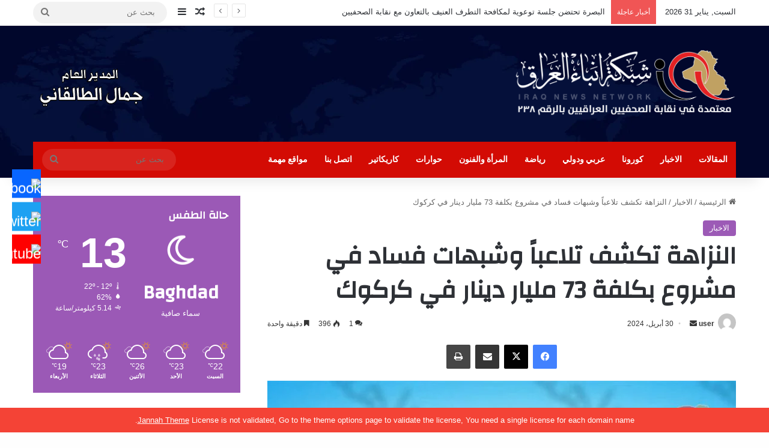

--- FILE ---
content_type: text/html; charset=UTF-8
request_url: https://anbaaiq.net/archives/63080
body_size: 74737
content:
<!DOCTYPE html>
<html dir="rtl" lang="ar" class="" data-skin="light" prefix="og: http://ogp.me/ns#">
<head>
	<meta charset="UTF-8" />
	<link rel="profile" href="https://gmpg.org/xfn/11" />
	<title>النزاهة تكشف تلاعباً وشبهات فساد في مشروع بكلفة 73 مليار دينار في كركوك &#8211; شبكة انباء العراق</title>

<meta http-equiv='x-dns-prefetch-control' content='on'>
<link rel='dns-prefetch' href='//cdnjs.cloudflare.com' />
<link rel='dns-prefetch' href='//ajax.googleapis.com' />
<link rel='dns-prefetch' href='//fonts.googleapis.com' />
<link rel='dns-prefetch' href='//fonts.gstatic.com' />
<link rel='dns-prefetch' href='//s.gravatar.com' />
<link rel='dns-prefetch' href='//www.google-analytics.com' />
<link rel='preload' as='image' href='http://anbaaiq.net/wp-content/uploads/2020/04/تجريبي-03.png' type='image/png'>
<link rel='preload' as='image' href='http://anbaaiq.net/wp-content/uploads/2020/04/FINAL-FINAL-03.png' type='image/png'>
<link rel='preload' as='font' href='https://anbaaiq.net/wp-content/themes/jannah/assets/fonts/fontawesome/fontawesome-webfont.woff2' type='font/woff2' crossorigin='anonymous' />
<link rel='preload' as='font' href='https://anbaaiq.net/wp-content/themes/jannah/assets/fonts/tiefonticon/tiefonticon.woff' type='font/woff' crossorigin='anonymous' />
<link rel='preload' as='script' href='https://ajax.googleapis.com/ajax/libs/webfont/1/webfont.js'>
<style>
#wpadminbar #wp-admin-bar-wsm_free_top_button .ab-icon:before {
	content: "\f239";
	color: #FF9800;
	top: 3px;
}
</style><meta name='robots' content='max-image-preview:large' />
	<style>img:is([sizes="auto" i], [sizes^="auto," i]) { contain-intrinsic-size: 3000px 1500px }</style>
	<link rel='dns-prefetch' href='//use.fontawesome.com' />
<link rel="alternate" type="application/rss+xml" title="شبكة انباء العراق &laquo; الخلاصة" href="https://anbaaiq.net/feed" />
<link rel="alternate" type="application/rss+xml" title="شبكة انباء العراق &laquo; خلاصة التعليقات" href="https://anbaaiq.net/comments/feed" />
<link rel="alternate" type="application/rss+xml" title="شبكة انباء العراق &laquo; النزاهة تكشف تلاعباً وشبهات فساد في مشروع بكلفة 73 مليار دينار في كركوك خلاصة التعليقات" href="https://anbaaiq.net/archives/63080/feed" />

		<style type="text/css">
			:root{				
			--tie-preset-gradient-1: linear-gradient(135deg, rgba(6, 147, 227, 1) 0%, rgb(155, 81, 224) 100%);
			--tie-preset-gradient-2: linear-gradient(135deg, rgb(122, 220, 180) 0%, rgb(0, 208, 130) 100%);
			--tie-preset-gradient-3: linear-gradient(135deg, rgba(252, 185, 0, 1) 0%, rgba(255, 105, 0, 1) 100%);
			--tie-preset-gradient-4: linear-gradient(135deg, rgba(255, 105, 0, 1) 0%, rgb(207, 46, 46) 100%);
			--tie-preset-gradient-5: linear-gradient(135deg, rgb(238, 238, 238) 0%, rgb(169, 184, 195) 100%);
			--tie-preset-gradient-6: linear-gradient(135deg, rgb(74, 234, 220) 0%, rgb(151, 120, 209) 20%, rgb(207, 42, 186) 40%, rgb(238, 44, 130) 60%, rgb(251, 105, 98) 80%, rgb(254, 248, 76) 100%);
			--tie-preset-gradient-7: linear-gradient(135deg, rgb(255, 206, 236) 0%, rgb(152, 150, 240) 100%);
			--tie-preset-gradient-8: linear-gradient(135deg, rgb(254, 205, 165) 0%, rgb(254, 45, 45) 50%, rgb(107, 0, 62) 100%);
			--tie-preset-gradient-9: linear-gradient(135deg, rgb(255, 203, 112) 0%, rgb(199, 81, 192) 50%, rgb(65, 88, 208) 100%);
			--tie-preset-gradient-10: linear-gradient(135deg, rgb(255, 245, 203) 0%, rgb(182, 227, 212) 50%, rgb(51, 167, 181) 100%);
			--tie-preset-gradient-11: linear-gradient(135deg, rgb(202, 248, 128) 0%, rgb(113, 206, 126) 100%);
			--tie-preset-gradient-12: linear-gradient(135deg, rgb(2, 3, 129) 0%, rgb(40, 116, 252) 100%);
			--tie-preset-gradient-13: linear-gradient(135deg, #4D34FA, #ad34fa);
			--tie-preset-gradient-14: linear-gradient(135deg, #0057FF, #31B5FF);
			--tie-preset-gradient-15: linear-gradient(135deg, #FF007A, #FF81BD);
			--tie-preset-gradient-16: linear-gradient(135deg, #14111E, #4B4462);
			--tie-preset-gradient-17: linear-gradient(135deg, #F32758, #FFC581);

			
					--main-nav-background: #1f2024;
					--main-nav-secondry-background: rgba(0,0,0,0.2);
					--main-nav-primary-color: #0088ff;
					--main-nav-contrast-primary-color: #FFFFFF;
					--main-nav-text-color: #FFFFFF;
					--main-nav-secondry-text-color: rgba(225,255,255,0.5);
					--main-nav-main-border-color: rgba(255,255,255,0.07);
					--main-nav-secondry-border-color: rgba(255,255,255,0.04);
				
			}
		</style>
	
<meta property="og:title" content="النزاهة تكشف تلاعباً وشبهات فساد في مشروع بكلفة 73 مليار دينار في كركوك - شبكة انباء العراق" />
<meta property="og:type" content="article" />
<meta property="og:description" content="شبكة انباء العراق أفادت هيئة النزاهة الاتحاديَّة بكشفها حالات تلاعبٍ وشبهات فسادٍ في تنفيذ مشروع تبل" />
<meta property="og:url" content="https://anbaaiq.net/archives/63080" />
<meta property="og:site_name" content="شبكة انباء العراق" />
<meta property="og:image" content="https://anbaaiq.net/wp-content/uploads/2022/04/النزاهة.jpg" />
<meta name="viewport" content="width=device-width, initial-scale=1.0" /><script type="text/javascript">
/* <![CDATA[ */
window._wpemojiSettings = {"baseUrl":"https:\/\/s.w.org\/images\/core\/emoji\/16.0.1\/72x72\/","ext":".png","svgUrl":"https:\/\/s.w.org\/images\/core\/emoji\/16.0.1\/svg\/","svgExt":".svg","source":{"concatemoji":"https:\/\/anbaaiq.net\/wp-includes\/js\/wp-emoji-release.min.js?ver=6.8.3"}};
/*! This file is auto-generated */
!function(s,n){var o,i,e;function c(e){try{var t={supportTests:e,timestamp:(new Date).valueOf()};sessionStorage.setItem(o,JSON.stringify(t))}catch(e){}}function p(e,t,n){e.clearRect(0,0,e.canvas.width,e.canvas.height),e.fillText(t,0,0);var t=new Uint32Array(e.getImageData(0,0,e.canvas.width,e.canvas.height).data),a=(e.clearRect(0,0,e.canvas.width,e.canvas.height),e.fillText(n,0,0),new Uint32Array(e.getImageData(0,0,e.canvas.width,e.canvas.height).data));return t.every(function(e,t){return e===a[t]})}function u(e,t){e.clearRect(0,0,e.canvas.width,e.canvas.height),e.fillText(t,0,0);for(var n=e.getImageData(16,16,1,1),a=0;a<n.data.length;a++)if(0!==n.data[a])return!1;return!0}function f(e,t,n,a){switch(t){case"flag":return n(e,"\ud83c\udff3\ufe0f\u200d\u26a7\ufe0f","\ud83c\udff3\ufe0f\u200b\u26a7\ufe0f")?!1:!n(e,"\ud83c\udde8\ud83c\uddf6","\ud83c\udde8\u200b\ud83c\uddf6")&&!n(e,"\ud83c\udff4\udb40\udc67\udb40\udc62\udb40\udc65\udb40\udc6e\udb40\udc67\udb40\udc7f","\ud83c\udff4\u200b\udb40\udc67\u200b\udb40\udc62\u200b\udb40\udc65\u200b\udb40\udc6e\u200b\udb40\udc67\u200b\udb40\udc7f");case"emoji":return!a(e,"\ud83e\udedf")}return!1}function g(e,t,n,a){var r="undefined"!=typeof WorkerGlobalScope&&self instanceof WorkerGlobalScope?new OffscreenCanvas(300,150):s.createElement("canvas"),o=r.getContext("2d",{willReadFrequently:!0}),i=(o.textBaseline="top",o.font="600 32px Arial",{});return e.forEach(function(e){i[e]=t(o,e,n,a)}),i}function t(e){var t=s.createElement("script");t.src=e,t.defer=!0,s.head.appendChild(t)}"undefined"!=typeof Promise&&(o="wpEmojiSettingsSupports",i=["flag","emoji"],n.supports={everything:!0,everythingExceptFlag:!0},e=new Promise(function(e){s.addEventListener("DOMContentLoaded",e,{once:!0})}),new Promise(function(t){var n=function(){try{var e=JSON.parse(sessionStorage.getItem(o));if("object"==typeof e&&"number"==typeof e.timestamp&&(new Date).valueOf()<e.timestamp+604800&&"object"==typeof e.supportTests)return e.supportTests}catch(e){}return null}();if(!n){if("undefined"!=typeof Worker&&"undefined"!=typeof OffscreenCanvas&&"undefined"!=typeof URL&&URL.createObjectURL&&"undefined"!=typeof Blob)try{var e="postMessage("+g.toString()+"("+[JSON.stringify(i),f.toString(),p.toString(),u.toString()].join(",")+"));",a=new Blob([e],{type:"text/javascript"}),r=new Worker(URL.createObjectURL(a),{name:"wpTestEmojiSupports"});return void(r.onmessage=function(e){c(n=e.data),r.terminate(),t(n)})}catch(e){}c(n=g(i,f,p,u))}t(n)}).then(function(e){for(var t in e)n.supports[t]=e[t],n.supports.everything=n.supports.everything&&n.supports[t],"flag"!==t&&(n.supports.everythingExceptFlag=n.supports.everythingExceptFlag&&n.supports[t]);n.supports.everythingExceptFlag=n.supports.everythingExceptFlag&&!n.supports.flag,n.DOMReady=!1,n.readyCallback=function(){n.DOMReady=!0}}).then(function(){return e}).then(function(){var e;n.supports.everything||(n.readyCallback(),(e=n.source||{}).concatemoji?t(e.concatemoji):e.wpemoji&&e.twemoji&&(t(e.twemoji),t(e.wpemoji)))}))}((window,document),window._wpemojiSettings);
/* ]]> */
</script>

<style id='wp-emoji-styles-inline-css' type='text/css'>

	img.wp-smiley, img.emoji {
		display: inline !important;
		border: none !important;
		box-shadow: none !important;
		height: 1em !important;
		width: 1em !important;
		margin: 0 0.07em !important;
		vertical-align: -0.1em !important;
		background: none !important;
		padding: 0 !important;
	}
</style>
<link rel='stylesheet' id='wp-block-library-rtl-css' href='https://anbaaiq.net/wp-includes/css/dist/block-library/style-rtl.min.css?ver=6.8.3' type='text/css' media='all' />
<style id='wp-block-library-theme-inline-css' type='text/css'>
.wp-block-audio :where(figcaption){color:#555;font-size:13px;text-align:center}.is-dark-theme .wp-block-audio :where(figcaption){color:#ffffffa6}.wp-block-audio{margin:0 0 1em}.wp-block-code{border:1px solid #ccc;border-radius:4px;font-family:Menlo,Consolas,monaco,monospace;padding:.8em 1em}.wp-block-embed :where(figcaption){color:#555;font-size:13px;text-align:center}.is-dark-theme .wp-block-embed :where(figcaption){color:#ffffffa6}.wp-block-embed{margin:0 0 1em}.blocks-gallery-caption{color:#555;font-size:13px;text-align:center}.is-dark-theme .blocks-gallery-caption{color:#ffffffa6}:root :where(.wp-block-image figcaption){color:#555;font-size:13px;text-align:center}.is-dark-theme :root :where(.wp-block-image figcaption){color:#ffffffa6}.wp-block-image{margin:0 0 1em}.wp-block-pullquote{border-bottom:4px solid;border-top:4px solid;color:currentColor;margin-bottom:1.75em}.wp-block-pullquote cite,.wp-block-pullquote footer,.wp-block-pullquote__citation{color:currentColor;font-size:.8125em;font-style:normal;text-transform:uppercase}.wp-block-quote{border-left:.25em solid;margin:0 0 1.75em;padding-left:1em}.wp-block-quote cite,.wp-block-quote footer{color:currentColor;font-size:.8125em;font-style:normal;position:relative}.wp-block-quote:where(.has-text-align-right){border-left:none;border-right:.25em solid;padding-left:0;padding-right:1em}.wp-block-quote:where(.has-text-align-center){border:none;padding-left:0}.wp-block-quote.is-large,.wp-block-quote.is-style-large,.wp-block-quote:where(.is-style-plain){border:none}.wp-block-search .wp-block-search__label{font-weight:700}.wp-block-search__button{border:1px solid #ccc;padding:.375em .625em}:where(.wp-block-group.has-background){padding:1.25em 2.375em}.wp-block-separator.has-css-opacity{opacity:.4}.wp-block-separator{border:none;border-bottom:2px solid;margin-left:auto;margin-right:auto}.wp-block-separator.has-alpha-channel-opacity{opacity:1}.wp-block-separator:not(.is-style-wide):not(.is-style-dots){width:100px}.wp-block-separator.has-background:not(.is-style-dots){border-bottom:none;height:1px}.wp-block-separator.has-background:not(.is-style-wide):not(.is-style-dots){height:2px}.wp-block-table{margin:0 0 1em}.wp-block-table td,.wp-block-table th{word-break:normal}.wp-block-table :where(figcaption){color:#555;font-size:13px;text-align:center}.is-dark-theme .wp-block-table :where(figcaption){color:#ffffffa6}.wp-block-video :where(figcaption){color:#555;font-size:13px;text-align:center}.is-dark-theme .wp-block-video :where(figcaption){color:#ffffffa6}.wp-block-video{margin:0 0 1em}:root :where(.wp-block-template-part.has-background){margin-bottom:0;margin-top:0;padding:1.25em 2.375em}
</style>
<style id='classic-theme-styles-inline-css' type='text/css'>
/*! This file is auto-generated */
.wp-block-button__link{color:#fff;background-color:#32373c;border-radius:9999px;box-shadow:none;text-decoration:none;padding:calc(.667em + 2px) calc(1.333em + 2px);font-size:1.125em}.wp-block-file__button{background:#32373c;color:#fff;text-decoration:none}
</style>
<style id='global-styles-inline-css' type='text/css'>
:root{--wp--preset--aspect-ratio--square: 1;--wp--preset--aspect-ratio--4-3: 4/3;--wp--preset--aspect-ratio--3-4: 3/4;--wp--preset--aspect-ratio--3-2: 3/2;--wp--preset--aspect-ratio--2-3: 2/3;--wp--preset--aspect-ratio--16-9: 16/9;--wp--preset--aspect-ratio--9-16: 9/16;--wp--preset--color--black: #000000;--wp--preset--color--cyan-bluish-gray: #abb8c3;--wp--preset--color--white: #ffffff;--wp--preset--color--pale-pink: #f78da7;--wp--preset--color--vivid-red: #cf2e2e;--wp--preset--color--luminous-vivid-orange: #ff6900;--wp--preset--color--luminous-vivid-amber: #fcb900;--wp--preset--color--light-green-cyan: #7bdcb5;--wp--preset--color--vivid-green-cyan: #00d084;--wp--preset--color--pale-cyan-blue: #8ed1fc;--wp--preset--color--vivid-cyan-blue: #0693e3;--wp--preset--color--vivid-purple: #9b51e0;--wp--preset--color--global-color: c1a062;--wp--preset--gradient--vivid-cyan-blue-to-vivid-purple: linear-gradient(135deg,rgba(6,147,227,1) 0%,rgb(155,81,224) 100%);--wp--preset--gradient--light-green-cyan-to-vivid-green-cyan: linear-gradient(135deg,rgb(122,220,180) 0%,rgb(0,208,130) 100%);--wp--preset--gradient--luminous-vivid-amber-to-luminous-vivid-orange: linear-gradient(135deg,rgba(252,185,0,1) 0%,rgba(255,105,0,1) 100%);--wp--preset--gradient--luminous-vivid-orange-to-vivid-red: linear-gradient(135deg,rgba(255,105,0,1) 0%,rgb(207,46,46) 100%);--wp--preset--gradient--very-light-gray-to-cyan-bluish-gray: linear-gradient(135deg,rgb(238,238,238) 0%,rgb(169,184,195) 100%);--wp--preset--gradient--cool-to-warm-spectrum: linear-gradient(135deg,rgb(74,234,220) 0%,rgb(151,120,209) 20%,rgb(207,42,186) 40%,rgb(238,44,130) 60%,rgb(251,105,98) 80%,rgb(254,248,76) 100%);--wp--preset--gradient--blush-light-purple: linear-gradient(135deg,rgb(255,206,236) 0%,rgb(152,150,240) 100%);--wp--preset--gradient--blush-bordeaux: linear-gradient(135deg,rgb(254,205,165) 0%,rgb(254,45,45) 50%,rgb(107,0,62) 100%);--wp--preset--gradient--luminous-dusk: linear-gradient(135deg,rgb(255,203,112) 0%,rgb(199,81,192) 50%,rgb(65,88,208) 100%);--wp--preset--gradient--pale-ocean: linear-gradient(135deg,rgb(255,245,203) 0%,rgb(182,227,212) 50%,rgb(51,167,181) 100%);--wp--preset--gradient--electric-grass: linear-gradient(135deg,rgb(202,248,128) 0%,rgb(113,206,126) 100%);--wp--preset--gradient--midnight: linear-gradient(135deg,rgb(2,3,129) 0%,rgb(40,116,252) 100%);--wp--preset--font-size--small: 13px;--wp--preset--font-size--medium: 20px;--wp--preset--font-size--large: 36px;--wp--preset--font-size--x-large: 42px;--wp--preset--spacing--20: 0.44rem;--wp--preset--spacing--30: 0.67rem;--wp--preset--spacing--40: 1rem;--wp--preset--spacing--50: 1.5rem;--wp--preset--spacing--60: 2.25rem;--wp--preset--spacing--70: 3.38rem;--wp--preset--spacing--80: 5.06rem;--wp--preset--shadow--natural: 6px 6px 9px rgba(0, 0, 0, 0.2);--wp--preset--shadow--deep: 12px 12px 50px rgba(0, 0, 0, 0.4);--wp--preset--shadow--sharp: 6px 6px 0px rgba(0, 0, 0, 0.2);--wp--preset--shadow--outlined: 6px 6px 0px -3px rgba(255, 255, 255, 1), 6px 6px rgba(0, 0, 0, 1);--wp--preset--shadow--crisp: 6px 6px 0px rgba(0, 0, 0, 1);}:where(.is-layout-flex){gap: 0.5em;}:where(.is-layout-grid){gap: 0.5em;}body .is-layout-flex{display: flex;}.is-layout-flex{flex-wrap: wrap;align-items: center;}.is-layout-flex > :is(*, div){margin: 0;}body .is-layout-grid{display: grid;}.is-layout-grid > :is(*, div){margin: 0;}:where(.wp-block-columns.is-layout-flex){gap: 2em;}:where(.wp-block-columns.is-layout-grid){gap: 2em;}:where(.wp-block-post-template.is-layout-flex){gap: 1.25em;}:where(.wp-block-post-template.is-layout-grid){gap: 1.25em;}.has-black-color{color: var(--wp--preset--color--black) !important;}.has-cyan-bluish-gray-color{color: var(--wp--preset--color--cyan-bluish-gray) !important;}.has-white-color{color: var(--wp--preset--color--white) !important;}.has-pale-pink-color{color: var(--wp--preset--color--pale-pink) !important;}.has-vivid-red-color{color: var(--wp--preset--color--vivid-red) !important;}.has-luminous-vivid-orange-color{color: var(--wp--preset--color--luminous-vivid-orange) !important;}.has-luminous-vivid-amber-color{color: var(--wp--preset--color--luminous-vivid-amber) !important;}.has-light-green-cyan-color{color: var(--wp--preset--color--light-green-cyan) !important;}.has-vivid-green-cyan-color{color: var(--wp--preset--color--vivid-green-cyan) !important;}.has-pale-cyan-blue-color{color: var(--wp--preset--color--pale-cyan-blue) !important;}.has-vivid-cyan-blue-color{color: var(--wp--preset--color--vivid-cyan-blue) !important;}.has-vivid-purple-color{color: var(--wp--preset--color--vivid-purple) !important;}.has-black-background-color{background-color: var(--wp--preset--color--black) !important;}.has-cyan-bluish-gray-background-color{background-color: var(--wp--preset--color--cyan-bluish-gray) !important;}.has-white-background-color{background-color: var(--wp--preset--color--white) !important;}.has-pale-pink-background-color{background-color: var(--wp--preset--color--pale-pink) !important;}.has-vivid-red-background-color{background-color: var(--wp--preset--color--vivid-red) !important;}.has-luminous-vivid-orange-background-color{background-color: var(--wp--preset--color--luminous-vivid-orange) !important;}.has-luminous-vivid-amber-background-color{background-color: var(--wp--preset--color--luminous-vivid-amber) !important;}.has-light-green-cyan-background-color{background-color: var(--wp--preset--color--light-green-cyan) !important;}.has-vivid-green-cyan-background-color{background-color: var(--wp--preset--color--vivid-green-cyan) !important;}.has-pale-cyan-blue-background-color{background-color: var(--wp--preset--color--pale-cyan-blue) !important;}.has-vivid-cyan-blue-background-color{background-color: var(--wp--preset--color--vivid-cyan-blue) !important;}.has-vivid-purple-background-color{background-color: var(--wp--preset--color--vivid-purple) !important;}.has-black-border-color{border-color: var(--wp--preset--color--black) !important;}.has-cyan-bluish-gray-border-color{border-color: var(--wp--preset--color--cyan-bluish-gray) !important;}.has-white-border-color{border-color: var(--wp--preset--color--white) !important;}.has-pale-pink-border-color{border-color: var(--wp--preset--color--pale-pink) !important;}.has-vivid-red-border-color{border-color: var(--wp--preset--color--vivid-red) !important;}.has-luminous-vivid-orange-border-color{border-color: var(--wp--preset--color--luminous-vivid-orange) !important;}.has-luminous-vivid-amber-border-color{border-color: var(--wp--preset--color--luminous-vivid-amber) !important;}.has-light-green-cyan-border-color{border-color: var(--wp--preset--color--light-green-cyan) !important;}.has-vivid-green-cyan-border-color{border-color: var(--wp--preset--color--vivid-green-cyan) !important;}.has-pale-cyan-blue-border-color{border-color: var(--wp--preset--color--pale-cyan-blue) !important;}.has-vivid-cyan-blue-border-color{border-color: var(--wp--preset--color--vivid-cyan-blue) !important;}.has-vivid-purple-border-color{border-color: var(--wp--preset--color--vivid-purple) !important;}.has-vivid-cyan-blue-to-vivid-purple-gradient-background{background: var(--wp--preset--gradient--vivid-cyan-blue-to-vivid-purple) !important;}.has-light-green-cyan-to-vivid-green-cyan-gradient-background{background: var(--wp--preset--gradient--light-green-cyan-to-vivid-green-cyan) !important;}.has-luminous-vivid-amber-to-luminous-vivid-orange-gradient-background{background: var(--wp--preset--gradient--luminous-vivid-amber-to-luminous-vivid-orange) !important;}.has-luminous-vivid-orange-to-vivid-red-gradient-background{background: var(--wp--preset--gradient--luminous-vivid-orange-to-vivid-red) !important;}.has-very-light-gray-to-cyan-bluish-gray-gradient-background{background: var(--wp--preset--gradient--very-light-gray-to-cyan-bluish-gray) !important;}.has-cool-to-warm-spectrum-gradient-background{background: var(--wp--preset--gradient--cool-to-warm-spectrum) !important;}.has-blush-light-purple-gradient-background{background: var(--wp--preset--gradient--blush-light-purple) !important;}.has-blush-bordeaux-gradient-background{background: var(--wp--preset--gradient--blush-bordeaux) !important;}.has-luminous-dusk-gradient-background{background: var(--wp--preset--gradient--luminous-dusk) !important;}.has-pale-ocean-gradient-background{background: var(--wp--preset--gradient--pale-ocean) !important;}.has-electric-grass-gradient-background{background: var(--wp--preset--gradient--electric-grass) !important;}.has-midnight-gradient-background{background: var(--wp--preset--gradient--midnight) !important;}.has-small-font-size{font-size: var(--wp--preset--font-size--small) !important;}.has-medium-font-size{font-size: var(--wp--preset--font-size--medium) !important;}.has-large-font-size{font-size: var(--wp--preset--font-size--large) !important;}.has-x-large-font-size{font-size: var(--wp--preset--font-size--x-large) !important;}
:where(.wp-block-post-template.is-layout-flex){gap: 1.25em;}:where(.wp-block-post-template.is-layout-grid){gap: 1.25em;}
:where(.wp-block-columns.is-layout-flex){gap: 2em;}:where(.wp-block-columns.is-layout-grid){gap: 2em;}
:root :where(.wp-block-pullquote){font-size: 1.5em;line-height: 1.6;}
</style>
<link rel='stylesheet' id='contact-form-7-css' href='https://anbaaiq.net/wp-content/plugins/contact-form-7/includes/css/styles.css?ver=6.1.2' type='text/css' media='all' />
<link rel='stylesheet' id='contact-form-7-rtl-css' href='https://anbaaiq.net/wp-content/plugins/contact-form-7/includes/css/styles-rtl.css?ver=6.1.2' type='text/css' media='all' />
<link rel='stylesheet' id='simple-owl-carousel-owl-css' href='https://anbaaiq.net/wp-content/plugins/simple-owl-carousel/public/css/owl.carousel.min.css?ver=1.0.0' type='text/css' media='all' />
<link rel='stylesheet' id='simple-owl-carouselowl-theme-css' href='https://anbaaiq.net/wp-content/plugins/simple-owl-carousel/public/css/owl.theme.default.min.css?ver=1.0.0' type='text/css' media='all' />
<link rel='stylesheet' id='simple-owl-carousel-css' href='https://anbaaiq.net/wp-content/plugins/simple-owl-carousel/public/css/simple-owl-carousel-public.css?ver=1.1.1' type='text/css' media='all' />
<link rel='stylesheet' id='wp-polls-css' href='https://anbaaiq.net/wp-content/plugins/wp-polls/polls-css.css?ver=2.77.3' type='text/css' media='all' />
<style id='wp-polls-inline-css' type='text/css'>
.wp-polls .pollbar {
	margin: 1px;
	font-size: 6px;
	line-height: 8px;
	height: 8px;
	background-image: url('https://anbaaiq.net/wp-content/plugins/wp-polls/images/default/pollbg.gif');
	border: 1px solid #ff0505;
}

</style>
<link rel='stylesheet' id='wp-polls-rtl-css' href='https://anbaaiq.net/wp-content/plugins/wp-polls/polls-css-rtl.css?ver=2.77.3' type='text/css' media='all' />
<link rel='stylesheet' id='wpsr_main_css-css' href='https://anbaaiq.net/wp-content/plugins/wp-socializer/public/css/wpsr.min.css?ver=7.9' type='text/css' media='all' />
<link rel='stylesheet' id='wpsr_fa_icons-css' href='https://use.fontawesome.com/releases/v6.7.2/css/all.css?ver=7.9' type='text/css' media='all' />
<link rel='stylesheet' id='wsm-style-css' href='https://anbaaiq.net/wp-content/plugins/wp-stats-manager/css/style.css?ver=1.2' type='text/css' media='all' />
<link rel='stylesheet' id='wpum-frontend-css' href='https://anbaaiq.net/wp-content/plugins/wp-user-manager/assets/css/wpum.min.css?ver=2.9.12' type='text/css' media='all' />
<link rel='stylesheet' id='fontawesome-css' href='https://anbaaiq.net/wp-content/plugins/wp-user-profile-avatar/assets/lib/fontawesome/all.css?ver=4.4.0' type='text/css' media='all' />
<link rel='stylesheet' id='buttons-rtl-css' href='https://anbaaiq.net/wp-includes/css/buttons-rtl.min.css?ver=6.8.3' type='text/css' media='all' />
<link rel='stylesheet' id='dashicons-css' href='https://anbaaiq.net/wp-includes/css/dashicons.min.css?ver=6.8.3' type='text/css' media='all' />
<link rel='stylesheet' id='mediaelement-css' href='https://anbaaiq.net/wp-includes/js/mediaelement/mediaelementplayer-legacy.min.css?ver=4.2.17' type='text/css' media='all' />
<link rel='stylesheet' id='wp-mediaelement-css' href='https://anbaaiq.net/wp-includes/js/mediaelement/wp-mediaelement.min.css?ver=6.8.3' type='text/css' media='all' />
<link rel='stylesheet' id='media-views-rtl-css' href='https://anbaaiq.net/wp-includes/css/media-views-rtl.min.css?ver=6.8.3' type='text/css' media='all' />
<link rel='stylesheet' id='imgareaselect-css' href='https://anbaaiq.net/wp-includes/js/imgareaselect/imgareaselect.css?ver=0.9.8' type='text/css' media='all' />
<link rel='stylesheet' id='wp-user-profile-avatar-frontend-css' href='https://anbaaiq.net/wp-content/plugins/wp-user-profile-avatar/assets/css/frontend.min.css?ver=1.0.6' type='text/css' media='all' />
<link rel='stylesheet' id='tie-css-base-css' href='https://anbaaiq.net/wp-content/themes/jannah/assets/css/base.min.css?ver=7.6.0' type='text/css' media='all' />
<link rel='stylesheet' id='tie-css-styles-css' href='https://anbaaiq.net/wp-content/themes/jannah/assets/css/style.min.css?ver=7.6.0' type='text/css' media='all' />
<link rel='stylesheet' id='tie-css-widgets-css' href='https://anbaaiq.net/wp-content/themes/jannah/assets/css/widgets.min.css?ver=7.6.0' type='text/css' media='all' />
<link rel='stylesheet' id='tie-css-helpers-css' href='https://anbaaiq.net/wp-content/themes/jannah/assets/css/helpers.min.css?ver=7.6.0' type='text/css' media='all' />
<link rel='stylesheet' id='tie-fontawesome5-css' href='https://anbaaiq.net/wp-content/themes/jannah/assets/css/fontawesome.css?ver=7.6.0' type='text/css' media='all' />
<link rel='stylesheet' id='tie-css-ilightbox-css' href='https://anbaaiq.net/wp-content/themes/jannah/assets/ilightbox/dark-skin/skin.css?ver=7.6.0' type='text/css' media='all' />
<link rel='stylesheet' id='tie-css-shortcodes-css' href='https://anbaaiq.net/wp-content/themes/jannah/assets/css/plugins/shortcodes.min.css?ver=7.6.0' type='text/css' media='all' />
<link rel='stylesheet' id='tie-css-single-css' href='https://anbaaiq.net/wp-content/themes/jannah/assets/css/single.min.css?ver=7.6.0' type='text/css' media='all' />
<link rel='stylesheet' id='tie-css-print-css' href='https://anbaaiq.net/wp-content/themes/jannah/assets/css/print.css?ver=7.6.0' type='text/css' media='print' />
<link rel='stylesheet' id='taqyeem-styles-css' href='https://anbaaiq.net/wp-content/themes/jannah/assets/css/plugins/taqyeem.min.css?ver=7.6.0' type='text/css' media='all' />
<style id='taqyeem-styles-inline-css' type='text/css'>
.wf-active .logo-text,.wf-active h1,.wf-active h2,.wf-active h3,.wf-active h4,.wf-active h5,.wf-active h6,.wf-active .the-subtitle{font-family: 'Changa';}.wf-active #main-nav .main-menu > ul > li > a{font-family: 'Questrial';}#main-nav .main-menu > ul > li > a{text-transform: uppercase;}#tie-wrapper .mag-box.big-post-left-box li:not(:first-child) .post-title,#tie-wrapper .mag-box.big-post-top-box li:not(:first-child) .post-title,#tie-wrapper .mag-box.half-box li:not(:first-child) .post-title,#tie-wrapper .mag-box.big-thumb-left-box li:not(:first-child) .post-title,#tie-wrapper .mag-box.scrolling-box .slide .post-title,#tie-wrapper .mag-box.miscellaneous-box li:not(:first-child) .post-title{font-weight: 500;}#tie-body{background-color: rgba(244,244,244,0.01);}:root:root{--brand-color: #9b59b6;--dark-brand-color: #692784;--bright-color: #FFFFFF;--base-color: #2c2f34;}#reading-position-indicator{box-shadow: 0 0 10px rgba( 155,89,182,0.7);}:root:root{--brand-color: #9b59b6;--dark-brand-color: #692784;--bright-color: #FFFFFF;--base-color: #2c2f34;}#reading-position-indicator{box-shadow: 0 0 10px rgba( 155,89,182,0.7);}#header-notification-bar{background: var( --tie-preset-gradient-13 );}#header-notification-bar{--tie-buttons-color: #FFFFFF;--tie-buttons-border-color: #FFFFFF;--tie-buttons-hover-color: #e1e1e1;--tie-buttons-hover-text: #000000;}#header-notification-bar{--tie-buttons-text: #000000;}#main-nav .main-menu-wrapper,#main-nav .menu-sub-content,#main-nav .comp-sub-menu,#main-nav ul.cats-vertical li a.is-active,#main-nav ul.cats-vertical li a:hover,#autocomplete-suggestions.search-in-main-nav{background-color: #d30b04;}#main-nav{border-width: 0;}#theme-header #main-nav:not(.fixed-nav){bottom: 0;}#main-nav .icon-basecloud-bg:after{color: #d30b04;}#autocomplete-suggestions.search-in-main-nav{border-color: rgba(255,255,255,0.07);}.main-nav-boxed #main-nav .main-menu-wrapper{border-width: 0;}#tie-wrapper #theme-header{background-image: url(http://anbaaiq.net/wp-content/uploads/2020/04/نموذج-9-01.jpg);background-position: center center;}.tie-cat-16,.tie-cat-item-16 > span{background-color:#e67e22 !important;color:#FFFFFF !important;}.tie-cat-16:after{border-top-color:#e67e22 !important;}.tie-cat-16:hover{background-color:#c86004 !important;}.tie-cat-16:hover:after{border-top-color:#c86004 !important;}.tie-cat-24,.tie-cat-item-24 > span{background-color:#2ecc71 !important;color:#FFFFFF !important;}.tie-cat-24:after{border-top-color:#2ecc71 !important;}.tie-cat-24:hover{background-color:#10ae53 !important;}.tie-cat-24:hover:after{border-top-color:#10ae53 !important;}.tie-cat-26,.tie-cat-item-26 > span{background-color:#9b59b6 !important;color:#FFFFFF !important;}.tie-cat-26:after{border-top-color:#9b59b6 !important;}.tie-cat-26:hover{background-color:#7d3b98 !important;}.tie-cat-26:hover:after{border-top-color:#7d3b98 !important;}.tie-cat-29,.tie-cat-item-29 > span{background-color:#34495e !important;color:#FFFFFF !important;}.tie-cat-29:after{border-top-color:#34495e !important;}.tie-cat-29:hover{background-color:#162b40 !important;}.tie-cat-29:hover:after{border-top-color:#162b40 !important;}.tie-cat-32,.tie-cat-item-32 > span{background-color:#795548 !important;color:#FFFFFF !important;}.tie-cat-32:after{border-top-color:#795548 !important;}.tie-cat-32:hover{background-color:#5b372a !important;}.tie-cat-32:hover:after{border-top-color:#5b372a !important;}.tie-cat-33,.tie-cat-item-33 > span{background-color:#4CAF50 !important;color:#FFFFFF !important;}.tie-cat-33:after{border-top-color:#4CAF50 !important;}.tie-cat-33:hover{background-color:#2e9132 !important;}.tie-cat-33:hover:after{border-top-color:#2e9132 !important;}@media (max-width: 991px){.side-aside.normal-side{background: #c1a062;background: -webkit-linear-gradient(135deg,#f41919,#c1a062 );background: -moz-linear-gradient(135deg,#f41919,#c1a062 );background: -o-linear-gradient(135deg,#f41919,#c1a062 );background: linear-gradient(135deg,#c1a062,#f41919 );}}.stream-item-top {margin-top: 3%; }.wpm-6310-carousel{direction:initial;}.tmm,.tmm_team{ }.wp-polls-form{font-size: 25px; color: #0389ff;}.Buttons{ text-align: center; font-size: 30px; height: 68px; width: 162px; margin: 4px 2px; background: #2193b0; background: -webkit-linear-gradient(to right,#6dd5ed,#2193b0); background: linear-gradient(to right,#6dd5ed,#2193b0); color: #fff; border: 3px solid #eee;}#poll-answer-6,#poll-answer-7,#poll-answer-8{background-color: #e1e1e100; border: 4px solid #e1e1e1; border-radius: 10px;width:100%; display: inline-block; position: relative; width: 26px; height: 24px;}
</style>
<script type="text/javascript" src="https://anbaaiq.net/wp-includes/js/jquery/jquery.min.js?ver=3.7.1" id="jquery-core-js"></script>
<script type="text/javascript" src="https://anbaaiq.net/wp-includes/js/jquery/jquery-migrate.min.js?ver=3.4.1" id="jquery-migrate-js"></script>
<script type="text/javascript" id="utils-js-extra">
/* <![CDATA[ */
var userSettings = {"url":"\/","uid":"0","time":"1769815108","secure":"1"};
/* ]]> */
</script>
<script type="text/javascript" src="https://anbaaiq.net/wp-includes/js/utils.min.js?ver=6.8.3" id="utils-js"></script>
<script type="text/javascript" src="https://anbaaiq.net/wp-includes/js/plupload/moxie.min.js?ver=1.3.5.1" id="moxiejs-js"></script>
<script type="text/javascript" src="https://anbaaiq.net/wp-includes/js/plupload/plupload.min.js?ver=2.1.9" id="plupload-js"></script>
<!--[if lt IE 8]>
<script type="text/javascript" src="https://anbaaiq.net/wp-includes/js/json2.min.js?ver=2015-05-03" id="json2-js"></script>
<![endif]-->
<link rel="https://api.w.org/" href="https://anbaaiq.net/wp-json/" /><link rel="alternate" title="JSON" type="application/json" href="https://anbaaiq.net/wp-json/wp/v2/posts/63080" /><link rel="EditURI" type="application/rsd+xml" title="RSD" href="https://anbaaiq.net/xmlrpc.php?rsd" />
<link rel="stylesheet" href="https://anbaaiq.net/wp-content/themes/jannah/rtl.css" type="text/css" media="screen" /><meta name="generator" content="WordPress 6.8.3" />
<link rel="canonical" href="https://anbaaiq.net/archives/63080" />
<link rel='shortlink' href='https://anbaaiq.net/?p=63080' />
<link rel="alternate" title="oEmbed (JSON)" type="application/json+oembed" href="https://anbaaiq.net/wp-json/oembed/1.0/embed?url=https%3A%2F%2Fanbaaiq.net%2Farchives%2F63080" />
<link rel="alternate" title="oEmbed (XML)" type="text/xml+oembed" href="https://anbaaiq.net/wp-json/oembed/1.0/embed?url=https%3A%2F%2Fanbaaiq.net%2Farchives%2F63080&#038;format=xml" />
<script type='text/javascript'>
/* <![CDATA[ */
var taqyeem = {"ajaxurl":"https://anbaaiq.net/wp-admin/admin-ajax.php" , "your_rating":"تقييمك:"};
/* ]]> */
</script>


        <!-- Wordpress Stats Manager -->
        <script type="text/javascript">
            var _wsm = _wsm || [];
            _wsm.push(['trackPageView']);
            _wsm.push(['enableLinkTracking']);
            _wsm.push(['enableHeartBeatTimer']);
            (function() {
                var u = "https://anbaaiq.net/wp-content/plugins/wp-stats-manager/";
                _wsm.push(['setUrlReferrer', ""]);
                _wsm.push(['setTrackerUrl', "https://anbaaiq.net/?wmcAction=wmcTrack"]);
                _wsm.push(['setSiteId', "1"]);
                _wsm.push(['setPageId', "63080"]);
                _wsm.push(['setWpUserId', "0"]);
                var d = document,
                    g = d.createElement('script'),
                    s = d.getElementsByTagName('script')[0];
                g.type = 'text/javascript';
                g.async = true;
                g.defer = true;
                g.src = u + 'js/wsm_new.js';
                s.parentNode.insertBefore(g, s);
            })();
        </script>
        <!-- End Wordpress Stats Manager Code -->
 <meta name="description" content="شبكة انباء العراق أفادت هيئة النزاهة الاتحاديَّة بكشفها حالات تلاعبٍ وشبهات فسادٍ في تنفيذ مشروع تبليط وشراء موادّ بأكثر من 73 مليار دينارٍ في كركوك." /><meta http-equiv="X-UA-Compatible" content="IE=edge">
</head>

<body id="tie-body" class="rtl wp-singular post-template-default single single-post postid-63080 single-format-standard wp-theme-jannah tie-no-js wrapper-has-shadow block-head-2 magazine2 is-thumb-overlay-disabled is-desktop is-header-layout-3 has-header-ad sidebar-left has-sidebar post-layout-1 narrow-title-narrow-media is-standard-format has-mobile-share post-has-toggle hide_share_post_top hide_share_post_bottom">



<div class="background-overlay">

	<div id="tie-container" class="site tie-container">

						<div class="theme-notice" style="z-index:9999999!important;position:fixed!important;width:100%!important;bottom:0!important;display:block!important;text-align:center;background:#f44336!important;color:#fff!important;visibility:visible!important;height:auto!important;"><a style="color: #fff; text-decoration: underline;" href="https://tielabs.com/buy/jannah?utm_source=footer-bar&utm_medium=link&utm_campaign=jannah">Jannah Theme</a> License is not validated, Go to the theme options page to validate the license, You need a single license for each domain name.</div>
			
		<div id="tie-wrapper">
			
<header id="theme-header" class="theme-header header-layout-3 main-nav-dark main-nav-default-dark main-nav-below main-nav-boxed has-stream-item top-nav-active top-nav-light top-nav-default-light top-nav-above has-shadow has-normal-width-logo mobile-header-default">
	
<nav id="top-nav" data-skin="search-in-top-nav" class="has-date-breaking-components top-nav header-nav has-breaking-news live-search-parent" aria-label="الشريط العلوي">
	<div class="container">
		<div class="topbar-wrapper">

			
					<div class="topbar-today-date">
						السبت, يناير 31 2026					</div>
					
			<div class="tie-alignleft">
				
<div class="breaking controls-is-active">

	<span class="breaking-title">
		<span class="tie-icon-bolt breaking-icon" aria-hidden="true"></span>
		<span class="breaking-title-text">أخبار عاجلة</span>
	</span>

	<ul id="breaking-news-in-header" class="breaking-news" data-type="slideRight" data-arrows="true">

		
							<li class="news-item">
								<a href="https://anbaaiq.net/archives/79133">البصرة تحتضن جلسة توعوية لمكافحة التطرف العنيف بالتعاون مع نقابة الصحفيين</a>
							</li>

							
							<li class="news-item">
								<a href="https://anbaaiq.net/archives/79129">شركة نفط ميسان تطلق مبادرة إنسانية لعلاج أيتام مدرسة كافل اليتيم</a>
							</li>

							
							<li class="news-item">
								<a href="https://anbaaiq.net/archives/79126">شرطة ميسان تلقي القبض على مطلقي العيارات النارية أثناء تشييع جنائزي في العمارة</a>
							</li>

							
							<li class="news-item">
								<a href="https://anbaaiq.net/archives/79123">العثور على جثة شاب في ميسان إثر حادث سير</a>
							</li>

							
							<li class="news-item">
								<a href="https://anbaaiq.net/archives/79119">محافظ ميسان يشارك في الاجتماع الدوري للهيأة العليا للتنسيق بين المحافظات</a>
							</li>

							
							<li class="news-item">
								<a href="https://anbaaiq.net/archives/79113">شرطة ميسان .. القبض على 21 متهماً وضبط 35 قطعة سلاح في عمليات أمنية خلال 24 ساعة</a>
							</li>

							
							<li class="news-item">
								<a href="https://anbaaiq.net/archives/79111">بالوثيقة .. النائب مرتضى الساعدي يرفع خطاباً عاجلاً إلى رئيس مجلس الوزراء بشأن تأخر صرف رواتب عقود</a>
							</li>

							
							<li class="news-item">
								<a href="https://anbaaiq.net/archives/79106">كيف يحمي العراقي عقله من الإعلام وصناعة الرأي العام؟</a>
							</li>

							
							<li class="news-item">
								<a href="https://anbaaiq.net/archives/79103">اللجنة الوطنية تقيم ورشتها التدريبية الثانية لفريق القوة الناعمة (الأدب، الفن، الرياضة) في مكافحة التطرف العنيف</a>
							</li>

							
							<li class="news-item">
								<a href="https://anbaaiq.net/archives/79097">الأربعين .. موكب الإيمان الذي يوحّد العراق</a>
							</li>

							
	</ul>
</div><!-- #breaking /-->
			</div><!-- .tie-alignleft /-->

			<div class="tie-alignright">
				<ul class="components">	<li class="random-post-icon menu-item custom-menu-link">
		<a href="/archives/63080?random-post=1" class="random-post" title="مقال عشوائي" rel="nofollow">
			<span class="tie-icon-random" aria-hidden="true"></span>
			<span class="screen-reader-text">مقال عشوائي</span>
		</a>
	</li>
		<li class="side-aside-nav-icon menu-item custom-menu-link">
		<a href="#">
			<span class="tie-icon-navicon" aria-hidden="true"></span>
			<span class="screen-reader-text">إضافة عمود جانبي</span>
		</a>
	</li>
				<li class="search-bar menu-item custom-menu-link" aria-label="بحث">
				<form method="get" id="search" action="https://anbaaiq.net/">
					<input id="search-input" class="is-ajax-search"  inputmode="search" type="text" name="s" title="بحث عن" placeholder="بحث عن" />
					<button id="search-submit" type="submit">
						<span class="tie-icon-search tie-search-icon" aria-hidden="true"></span>
						<span class="screen-reader-text">بحث عن</span>
					</button>
				</form>
			</li>
			</ul><!-- Components -->			</div><!-- .tie-alignright /-->

		</div><!-- .topbar-wrapper /-->
	</div><!-- .container /-->
</nav><!-- #top-nav /-->

<div class="container header-container">
	<div class="tie-row logo-row">

		
		<div class="logo-wrapper">
			<div class="tie-col-md-4 logo-container clearfix">
				
		<div id="logo" class="image-logo" >

			
			<a title="شبكة انباء العراق" href="https://anbaaiq.net/">
				
				<picture class="tie-logo-default tie-logo-picture">
					
					<source class="tie-logo-source-default tie-logo-source" srcset="http://anbaaiq.net/wp-content/uploads/2020/04/FINAL-FINAL-03.png 2x, http://anbaaiq.net/wp-content/uploads/2020/04/تجريبي-03.png 1x">
					<img class="tie-logo-img-default tie-logo-img" src="http://anbaaiq.net/wp-content/uploads/2020/04/تجريبي-03.png" alt="شبكة انباء العراق" width="2074" height="634" style="max-height:634px; width: auto;" />
				</picture>
						</a>

			
		</div><!-- #logo /-->

		<div id="mobile-header-components-area_2" class="mobile-header-components"><ul class="components"><li class="mobile-component_menu custom-menu-link"><a href="#" id="mobile-menu-icon" class=""><span class="tie-mobile-menu-icon nav-icon is-layout-1"></span><span class="screen-reader-text">القائمة</span></a></li></ul></div>			</div><!-- .tie-col /-->
		</div><!-- .logo-wrapper /-->

		<div class="tie-col-md-8 stream-item stream-item-top-wrapper"><div class="stream-item-top">
					<a href="" title="المدير العام" target="_blank" rel="nofollow noopener">
						<img src="http://anbaaiq.net/wp-content/uploads/2020/04/gmaal-01.png" alt="المدير العام" width="728" height="91" />
					</a>
				</div></div><!-- .tie-col /-->
	</div><!-- .tie-row /-->
</div><!-- .container /-->

<div class="main-nav-wrapper">
	<nav id="main-nav" data-skin="search-in-main-nav" class="main-nav header-nav live-search-parent menu-style-default menu-style-solid-bg"  aria-label="القائمة الرئيسية">
		<div class="container">

			<div class="main-menu-wrapper">

				
				<div id="menu-components-wrap">

					
					<div class="main-menu main-menu-wrap">
						<div id="main-nav-menu" class="main-menu header-menu"><ul id="menu-tielabs-main-menu" class="menu"><li id="menu-item-979" class="menu-item menu-item-type-taxonomy menu-item-object-category menu-item-979"><a href="https://anbaaiq.net/archives/category/blog">المقالات</a></li>
<li id="menu-item-1023" class="menu-item menu-item-type-taxonomy menu-item-object-category current-post-ancestor current-menu-parent current-post-parent menu-item-1023"><a href="https://anbaaiq.net/archives/category/news">الاخبار</a></li>
<li id="menu-item-1024" class="menu-item menu-item-type-taxonomy menu-item-object-category menu-item-1024"><a href="https://anbaaiq.net/archives/category/%d9%83%d9%88%d8%b1%d9%88%d9%86%d8%a7">كورونا</a></li>
<li id="menu-item-1025" class="menu-item menu-item-type-taxonomy menu-item-object-category menu-item-1025"><a href="https://anbaaiq.net/archives/category/%d8%b9%d8%b1%d8%a8%d9%8a-%d9%88%d8%af%d9%88%d9%84%d9%8a">عربي ودولي</a></li>
<li id="menu-item-1026" class="menu-item menu-item-type-taxonomy menu-item-object-category menu-item-1026"><a href="https://anbaaiq.net/archives/category/sport">رياضة</a></li>
<li id="menu-item-981" class="menu-item menu-item-type-taxonomy menu-item-object-category menu-item-981"><a href="https://anbaaiq.net/archives/category/women-calcher">المرأة والفنون</a></li>
<li id="menu-item-1022" class="menu-item menu-item-type-taxonomy menu-item-object-category menu-item-1022"><a href="https://anbaaiq.net/archives/category/compt">حوارات</a></li>
<li id="menu-item-1027" class="menu-item menu-item-type-taxonomy menu-item-object-category menu-item-1027"><a href="https://anbaaiq.net/archives/category/%d9%83%d8%a7%d8%b1%d9%8a%d9%83%d8%a7%d8%aa%d9%8a%d8%b1">كاريكاتير</a></li>
<li id="menu-item-1338" class="menu-item menu-item-type-post_type menu-item-object-page menu-item-1338"><a href="https://anbaaiq.net/%d8%a7%d8%aa%d8%b5%d9%84-%d8%a8%d9%86%d8%a7">اتصل بنا</a></li>
<li id="menu-item-12787" class="menu-item menu-item-type-post_type menu-item-object-page menu-item-12787"><a href="https://anbaaiq.net/%d9%85%d9%88%d8%a7%d9%82%d8%b9-%d8%ad%d9%83%d9%88%d9%85%d9%8a%d8%a9">مواقع مهمة</a></li>
</ul></div>					</div><!-- .main-menu /-->

					<ul class="components">			<li class="search-bar menu-item custom-menu-link" aria-label="بحث">
				<form method="get" id="search" action="https://anbaaiq.net/">
					<input id="search-input" class="is-ajax-search"  inputmode="search" type="text" name="s" title="بحث عن" placeholder="بحث عن" />
					<button id="search-submit" type="submit">
						<span class="tie-icon-search tie-search-icon" aria-hidden="true"></span>
						<span class="screen-reader-text">بحث عن</span>
					</button>
				</form>
			</li>
			</ul><!-- Components -->
				</div><!-- #menu-components-wrap /-->
			</div><!-- .main-menu-wrapper /-->
		</div><!-- .container /-->

			</nav><!-- #main-nav /-->
</div><!-- .main-nav-wrapper /-->

</header>

<div id="content" class="site-content container"><div id="main-content-row" class="tie-row main-content-row">

<div class="main-content tie-col-md-8 tie-col-xs-12" role="main">

	
	<article id="the-post" class="container-wrapper post-content tie-standard">

		
<header class="entry-header-outer">

	<nav id="breadcrumb"><a href="https://anbaaiq.net/"><span class="tie-icon-home" aria-hidden="true"></span> الرئيسية</a><em class="delimiter">/</em><a href="https://anbaaiq.net/archives/category/news">الاخبار</a><em class="delimiter">/</em><span class="current">النزاهة تكشف تلاعباً وشبهات فساد في مشروع بكلفة 73 مليار دينار في كركوك</span></nav><script type="application/ld+json">{"@context":"http:\/\/schema.org","@type":"BreadcrumbList","@id":"#Breadcrumb","itemListElement":[{"@type":"ListItem","position":1,"item":{"name":"\u0627\u0644\u0631\u0626\u064a\u0633\u064a\u0629","@id":"https:\/\/anbaaiq.net\/"}},{"@type":"ListItem","position":2,"item":{"name":"\u0627\u0644\u0627\u062e\u0628\u0627\u0631","@id":"https:\/\/anbaaiq.net\/archives\/category\/news"}}]}</script>
	<div class="entry-header">

		<span class="post-cat-wrap"><a class="post-cat tie-cat-26" href="https://anbaaiq.net/archives/category/news">الاخبار</a></span>
		<h1 class="post-title entry-title">
			النزاهة تكشف تلاعباً وشبهات فساد في مشروع بكلفة 73 مليار دينار في كركوك		</h1>

		<div class="single-post-meta post-meta clearfix"><span class="author-meta single-author with-avatars"><span class="meta-item meta-author-wrapper meta-author-3">
						<span class="meta-author-avatar">
							<a href="https://anbaaiq.net/archives/author/user"><img alt='صورة user' src='https://secure.gravatar.com/avatar/533da1fb5760e66bfa084df7ae38c4044862eb4ed2df8e9721b91870567cf59a?s=140&#038;d=mm&#038;r=g' srcset='https://secure.gravatar.com/avatar/533da1fb5760e66bfa084df7ae38c4044862eb4ed2df8e9721b91870567cf59a?s=280&#038;d=mm&#038;r=g 2x' class='avatar avatar-140 photo' height='140' width='140' decoding='async'/></a>
						</span>
					<span class="meta-author"><a href="https://anbaaiq.net/archives/author/user" class="author-name tie-icon" title="user">user</a></span>
						<a href="mailto:adminuser@admin.com" class="author-email-link" target="_blank" rel="nofollow noopener" title="أرسل بريدا إلكترونيا">
							<span class="tie-icon-envelope" aria-hidden="true"></span>
							<span class="screen-reader-text">أرسل بريدا إلكترونيا</span>
						</a>
					</span></span><span class="date meta-item tie-icon">30 أبريل، 2024</span><div class="tie-alignright"><span class="meta-comment tie-icon meta-item fa-before">1</span><span class="meta-views meta-item "><span class="tie-icon-fire" aria-hidden="true"></span> 395 </span><span class="meta-reading-time meta-item"><span class="tie-icon-bookmark" aria-hidden="true"></span> دقيقة واحدة</span> </div></div><!-- .post-meta -->	</div><!-- .entry-header /-->

	
	
</header><!-- .entry-header-outer /-->



		<div id="share-buttons-top" class="share-buttons share-buttons-top">
			<div class="share-links  share-centered icons-only">
				
				<a href="https://www.facebook.com/sharer.php?u=https://anbaaiq.net/archives/63080" rel="external noopener nofollow" title="فيسبوك" target="_blank" class="facebook-share-btn " data-raw="https://www.facebook.com/sharer.php?u={post_link}">
					<span class="share-btn-icon tie-icon-facebook"></span> <span class="screen-reader-text">فيسبوك</span>
				</a>
				<a href="https://x.com/intent/post?text=%D8%A7%D9%84%D9%86%D8%B2%D8%A7%D9%87%D8%A9%20%D8%AA%D9%83%D8%B4%D9%81%20%D8%AA%D9%84%D8%A7%D8%B9%D8%A8%D8%A7%D9%8B%20%D9%88%D8%B4%D8%A8%D9%87%D8%A7%D8%AA%20%D9%81%D8%B3%D8%A7%D8%AF%20%D9%81%D9%8A%20%D9%85%D8%B4%D8%B1%D9%88%D8%B9%20%D8%A8%D9%83%D9%84%D9%81%D8%A9%2073%20%D9%85%D9%84%D9%8A%D8%A7%D8%B1%20%D8%AF%D9%8A%D9%86%D8%A7%D8%B1%20%D9%81%D9%8A%20%D9%83%D8%B1%D9%83%D9%88%D9%83&#038;url=https://anbaaiq.net/archives/63080" rel="external noopener nofollow" title="‫X" target="_blank" class="twitter-share-btn " data-raw="https://x.com/intent/post?text={post_title}&amp;url={post_link}">
					<span class="share-btn-icon tie-icon-twitter"></span> <span class="screen-reader-text">‫X</span>
				</a>
				<a href="https://api.whatsapp.com/send?text=%D8%A7%D9%84%D9%86%D8%B2%D8%A7%D9%87%D8%A9%20%D8%AA%D9%83%D8%B4%D9%81%20%D8%AA%D9%84%D8%A7%D8%B9%D8%A8%D8%A7%D9%8B%20%D9%88%D8%B4%D8%A8%D9%87%D8%A7%D8%AA%20%D9%81%D8%B3%D8%A7%D8%AF%20%D9%81%D9%8A%20%D9%85%D8%B4%D8%B1%D9%88%D8%B9%20%D8%A8%D9%83%D9%84%D9%81%D8%A9%2073%20%D9%85%D9%84%D9%8A%D8%A7%D8%B1%20%D8%AF%D9%8A%D9%86%D8%A7%D8%B1%20%D9%81%D9%8A%20%D9%83%D8%B1%D9%83%D9%88%D9%83%20https://anbaaiq.net/archives/63080" rel="external noopener nofollow" title="واتساب" target="_blank" class="whatsapp-share-btn " data-raw="https://api.whatsapp.com/send?text={post_title}%20{post_link}">
					<span class="share-btn-icon tie-icon-whatsapp"></span> <span class="screen-reader-text">واتساب</span>
				</a>
				<a href="https://telegram.me/share/url?url=https://anbaaiq.net/archives/63080&text=%D8%A7%D9%84%D9%86%D8%B2%D8%A7%D9%87%D8%A9%20%D8%AA%D9%83%D8%B4%D9%81%20%D8%AA%D9%84%D8%A7%D8%B9%D8%A8%D8%A7%D9%8B%20%D9%88%D8%B4%D8%A8%D9%87%D8%A7%D8%AA%20%D9%81%D8%B3%D8%A7%D8%AF%20%D9%81%D9%8A%20%D9%85%D8%B4%D8%B1%D9%88%D8%B9%20%D8%A8%D9%83%D9%84%D9%81%D8%A9%2073%20%D9%85%D9%84%D9%8A%D8%A7%D8%B1%20%D8%AF%D9%8A%D9%86%D8%A7%D8%B1%20%D9%81%D9%8A%20%D9%83%D8%B1%D9%83%D9%88%D9%83" rel="external noopener nofollow" title="تيلقرام" target="_blank" class="telegram-share-btn " data-raw="https://telegram.me/share/url?url={post_link}&text={post_title}">
					<span class="share-btn-icon tie-icon-paper-plane"></span> <span class="screen-reader-text">تيلقرام</span>
				</a>
				<a href="viber://forward?text=%D8%A7%D9%84%D9%86%D8%B2%D8%A7%D9%87%D8%A9%20%D8%AA%D9%83%D8%B4%D9%81%20%D8%AA%D9%84%D8%A7%D8%B9%D8%A8%D8%A7%D9%8B%20%D9%88%D8%B4%D8%A8%D9%87%D8%A7%D8%AA%20%D9%81%D8%B3%D8%A7%D8%AF%20%D9%81%D9%8A%20%D9%85%D8%B4%D8%B1%D9%88%D8%B9%20%D8%A8%D9%83%D9%84%D9%81%D8%A9%2073%20%D9%85%D9%84%D9%8A%D8%A7%D8%B1%20%D8%AF%D9%8A%D9%86%D8%A7%D8%B1%20%D9%81%D9%8A%20%D9%83%D8%B1%D9%83%D9%88%D9%83%20https://anbaaiq.net/archives/63080" rel="external noopener nofollow" title="ڤايبر" target="_blank" class="viber-share-btn " data-raw="viber://forward?text={post_title}%20{post_link}">
					<span class="share-btn-icon tie-icon-phone"></span> <span class="screen-reader-text">ڤايبر</span>
				</a>
				<a href="mailto:?subject=%D8%A7%D9%84%D9%86%D8%B2%D8%A7%D9%87%D8%A9%20%D8%AA%D9%83%D8%B4%D9%81%20%D8%AA%D9%84%D8%A7%D8%B9%D8%A8%D8%A7%D9%8B%20%D9%88%D8%B4%D8%A8%D9%87%D8%A7%D8%AA%20%D9%81%D8%B3%D8%A7%D8%AF%20%D9%81%D9%8A%20%D9%85%D8%B4%D8%B1%D9%88%D8%B9%20%D8%A8%D9%83%D9%84%D9%81%D8%A9%2073%20%D9%85%D9%84%D9%8A%D8%A7%D8%B1%20%D8%AF%D9%8A%D9%86%D8%A7%D8%B1%20%D9%81%D9%8A%20%D9%83%D8%B1%D9%83%D9%88%D9%83&#038;body=https://anbaaiq.net/archives/63080" rel="external noopener nofollow" title="مشاركة عبر البريد" target="_blank" class="email-share-btn " data-raw="mailto:?subject={post_title}&amp;body={post_link}">
					<span class="share-btn-icon tie-icon-envelope"></span> <span class="screen-reader-text">مشاركة عبر البريد</span>
				</a>
				<a href="#" rel="external noopener nofollow" title="طباعة" target="_blank" class="print-share-btn " data-raw="#">
					<span class="share-btn-icon tie-icon-print"></span> <span class="screen-reader-text">طباعة</span>
				</a>			</div><!-- .share-links /-->
		</div><!-- .share-buttons /-->

		<div  class="featured-area"><div class="featured-area-inner"><figure class="single-featured-image"><img width="780" height="470" src="https://anbaaiq.net/wp-content/uploads/2022/04/النزاهة-780x470.jpg" class="attachment-jannah-image-post size-jannah-image-post wp-post-image" alt="" data-main-img="1" decoding="async" fetchpriority="high" /></figure></div></div>
		<div class="entry-content entry clearfix">

			
			
<p>شبكة انباء العراق  </p>



<p>أفادت هيئة النزاهة الاتحاديَّة بكشفها حالات تلاعبٍ وشبهات فسادٍ في تنفيذ مشروع تبليط وشراء موادّ بأكثر من 73 مليار دينارٍ في كركوك.</p>



<p>وأشار بيان للنزاهة إلى أنَّ فريق عمل مكتب تحقيق كركوك، الذي انتقل إلى ديوان المُحافظة، تمكَّن بعد المُتابعة والتدقيق من كشف وجود تلاعبٍ في فقرات الكشف التخمينيّ المُعَدّ لمشروع تبليط المسار الثاني من طريق (كركوك – حويجة – منزلة) ومداخل كركوك، مُبيّناً أنَّ المبلغ الكليَّ المُخصَّص لتنفيذ المشروع بلغ (٧٣،١٤٤,٨٠٣,٩٥٠) دينارٍ، مُنوّهاً بضبط أصل الكشف التخمينيّ، وعرضه أمام أنظار قاضي محكمة تحقيق كركوك المُختصَّة بالنظر في قضايا النزاهة؛ لغرض اتخاذ الإجراءات القانونيَّة المُناسبة بحقّ المُقصرّين.</p>



<p>وأضاف إنَّ أعمال التحرّي والتدقيق الأصوليّ التي قام بها الفريق في مُديريَّة مجاري كركوك أزاحت الستار عن شبهات فسادٍ شابت عمل المُديريَّة ولجنتي الشراء والاستلام المُؤلَّفتين أواخر العام ٢٠٢٠؛ لغرض شراء (٤٠) غطاساً لمحطات المُعالجة والرفع، مُوضحاً أنَّه تمَّ شراء الغطاسات من أحد المكاتب في المُحافظة بأسعارٍ مُبالغٍ فيها، لافتاً إلى تقديم وصولات عروضٍ وهميَّةٍ، وأنَّ عمليَّـة الشراء تمَّت خلافاً للكشف التخمينيّ&#8221;.</p>
<footer class="author-bio-section" ><div class="author-flex"><div class="author-image"><img decoding="async" src="http://2.gravatar.com/avatar/?s=32&amp;d=mystery&amp;r=g&amp;forcedefault=1" /></div><div class="author-info"><div class="author-name"><strong>user</strong></div><p class="author-bio"></p></div> </div><div class="authorbox-social-icons"> <a href="mailto:adminuser@admin.com" target="_blank" rel="nofollow" title="E-mail" class="tooltip"><i class="fa fa-envelope-square fa-2x"></i> </a></div></footer>
			
		</div><!-- .entry-content /-->

				<div id="post-extra-info">
			<div class="theiaStickySidebar">
				<div class="single-post-meta post-meta clearfix"><span class="author-meta single-author with-avatars"><span class="meta-item meta-author-wrapper meta-author-3">
						<span class="meta-author-avatar">
							<a href="https://anbaaiq.net/archives/author/user"><img alt='صورة user' src='https://secure.gravatar.com/avatar/533da1fb5760e66bfa084df7ae38c4044862eb4ed2df8e9721b91870567cf59a?s=140&#038;d=mm&#038;r=g' srcset='https://secure.gravatar.com/avatar/533da1fb5760e66bfa084df7ae38c4044862eb4ed2df8e9721b91870567cf59a?s=280&#038;d=mm&#038;r=g 2x' class='avatar avatar-140 photo' height='140' width='140' decoding='async'/></a>
						</span>
					<span class="meta-author"><a href="https://anbaaiq.net/archives/author/user" class="author-name tie-icon" title="user">user</a></span>
						<a href="mailto:adminuser@admin.com" class="author-email-link" target="_blank" rel="nofollow noopener" title="أرسل بريدا إلكترونيا">
							<span class="tie-icon-envelope" aria-hidden="true"></span>
							<span class="screen-reader-text">أرسل بريدا إلكترونيا</span>
						</a>
					</span></span><span class="date meta-item tie-icon">30 أبريل، 2024</span><div class="tie-alignright"><span class="meta-comment tie-icon meta-item fa-before">1</span><span class="meta-views meta-item "><span class="tie-icon-fire" aria-hidden="true"></span> 395 </span><span class="meta-reading-time meta-item"><span class="tie-icon-bookmark" aria-hidden="true"></span> دقيقة واحدة</span> </div></div><!-- .post-meta -->

		<div id="share-buttons-top" class="share-buttons share-buttons-top">
			<div class="share-links  share-centered icons-only">
				
				<a href="https://www.facebook.com/sharer.php?u=https://anbaaiq.net/archives/63080" rel="external noopener nofollow" title="فيسبوك" target="_blank" class="facebook-share-btn " data-raw="https://www.facebook.com/sharer.php?u={post_link}">
					<span class="share-btn-icon tie-icon-facebook"></span> <span class="screen-reader-text">فيسبوك</span>
				</a>
				<a href="https://x.com/intent/post?text=%D8%A7%D9%84%D9%86%D8%B2%D8%A7%D9%87%D8%A9%20%D8%AA%D9%83%D8%B4%D9%81%20%D8%AA%D9%84%D8%A7%D8%B9%D8%A8%D8%A7%D9%8B%20%D9%88%D8%B4%D8%A8%D9%87%D8%A7%D8%AA%20%D9%81%D8%B3%D8%A7%D8%AF%20%D9%81%D9%8A%20%D9%85%D8%B4%D8%B1%D9%88%D8%B9%20%D8%A8%D9%83%D9%84%D9%81%D8%A9%2073%20%D9%85%D9%84%D9%8A%D8%A7%D8%B1%20%D8%AF%D9%8A%D9%86%D8%A7%D8%B1%20%D9%81%D9%8A%20%D9%83%D8%B1%D9%83%D9%88%D9%83&#038;url=https://anbaaiq.net/archives/63080" rel="external noopener nofollow" title="‫X" target="_blank" class="twitter-share-btn " data-raw="https://x.com/intent/post?text={post_title}&amp;url={post_link}">
					<span class="share-btn-icon tie-icon-twitter"></span> <span class="screen-reader-text">‫X</span>
				</a>
				<a href="https://api.whatsapp.com/send?text=%D8%A7%D9%84%D9%86%D8%B2%D8%A7%D9%87%D8%A9%20%D8%AA%D9%83%D8%B4%D9%81%20%D8%AA%D9%84%D8%A7%D8%B9%D8%A8%D8%A7%D9%8B%20%D9%88%D8%B4%D8%A8%D9%87%D8%A7%D8%AA%20%D9%81%D8%B3%D8%A7%D8%AF%20%D9%81%D9%8A%20%D9%85%D8%B4%D8%B1%D9%88%D8%B9%20%D8%A8%D9%83%D9%84%D9%81%D8%A9%2073%20%D9%85%D9%84%D9%8A%D8%A7%D8%B1%20%D8%AF%D9%8A%D9%86%D8%A7%D8%B1%20%D9%81%D9%8A%20%D9%83%D8%B1%D9%83%D9%88%D9%83%20https://anbaaiq.net/archives/63080" rel="external noopener nofollow" title="واتساب" target="_blank" class="whatsapp-share-btn " data-raw="https://api.whatsapp.com/send?text={post_title}%20{post_link}">
					<span class="share-btn-icon tie-icon-whatsapp"></span> <span class="screen-reader-text">واتساب</span>
				</a>
				<a href="https://telegram.me/share/url?url=https://anbaaiq.net/archives/63080&text=%D8%A7%D9%84%D9%86%D8%B2%D8%A7%D9%87%D8%A9%20%D8%AA%D9%83%D8%B4%D9%81%20%D8%AA%D9%84%D8%A7%D8%B9%D8%A8%D8%A7%D9%8B%20%D9%88%D8%B4%D8%A8%D9%87%D8%A7%D8%AA%20%D9%81%D8%B3%D8%A7%D8%AF%20%D9%81%D9%8A%20%D9%85%D8%B4%D8%B1%D9%88%D8%B9%20%D8%A8%D9%83%D9%84%D9%81%D8%A9%2073%20%D9%85%D9%84%D9%8A%D8%A7%D8%B1%20%D8%AF%D9%8A%D9%86%D8%A7%D8%B1%20%D9%81%D9%8A%20%D9%83%D8%B1%D9%83%D9%88%D9%83" rel="external noopener nofollow" title="تيلقرام" target="_blank" class="telegram-share-btn " data-raw="https://telegram.me/share/url?url={post_link}&text={post_title}">
					<span class="share-btn-icon tie-icon-paper-plane"></span> <span class="screen-reader-text">تيلقرام</span>
				</a>
				<a href="viber://forward?text=%D8%A7%D9%84%D9%86%D8%B2%D8%A7%D9%87%D8%A9%20%D8%AA%D9%83%D8%B4%D9%81%20%D8%AA%D9%84%D8%A7%D8%B9%D8%A8%D8%A7%D9%8B%20%D9%88%D8%B4%D8%A8%D9%87%D8%A7%D8%AA%20%D9%81%D8%B3%D8%A7%D8%AF%20%D9%81%D9%8A%20%D9%85%D8%B4%D8%B1%D9%88%D8%B9%20%D8%A8%D9%83%D9%84%D9%81%D8%A9%2073%20%D9%85%D9%84%D9%8A%D8%A7%D8%B1%20%D8%AF%D9%8A%D9%86%D8%A7%D8%B1%20%D9%81%D9%8A%20%D9%83%D8%B1%D9%83%D9%88%D9%83%20https://anbaaiq.net/archives/63080" rel="external noopener nofollow" title="ڤايبر" target="_blank" class="viber-share-btn " data-raw="viber://forward?text={post_title}%20{post_link}">
					<span class="share-btn-icon tie-icon-phone"></span> <span class="screen-reader-text">ڤايبر</span>
				</a>
				<a href="mailto:?subject=%D8%A7%D9%84%D9%86%D8%B2%D8%A7%D9%87%D8%A9%20%D8%AA%D9%83%D8%B4%D9%81%20%D8%AA%D9%84%D8%A7%D8%B9%D8%A8%D8%A7%D9%8B%20%D9%88%D8%B4%D8%A8%D9%87%D8%A7%D8%AA%20%D9%81%D8%B3%D8%A7%D8%AF%20%D9%81%D9%8A%20%D9%85%D8%B4%D8%B1%D9%88%D8%B9%20%D8%A8%D9%83%D9%84%D9%81%D8%A9%2073%20%D9%85%D9%84%D9%8A%D8%A7%D8%B1%20%D8%AF%D9%8A%D9%86%D8%A7%D8%B1%20%D9%81%D9%8A%20%D9%83%D8%B1%D9%83%D9%88%D9%83&#038;body=https://anbaaiq.net/archives/63080" rel="external noopener nofollow" title="مشاركة عبر البريد" target="_blank" class="email-share-btn " data-raw="mailto:?subject={post_title}&amp;body={post_link}">
					<span class="share-btn-icon tie-icon-envelope"></span> <span class="screen-reader-text">مشاركة عبر البريد</span>
				</a>
				<a href="#" rel="external noopener nofollow" title="طباعة" target="_blank" class="print-share-btn " data-raw="#">
					<span class="share-btn-icon tie-icon-print"></span> <span class="screen-reader-text">طباعة</span>
				</a>			</div><!-- .share-links /-->
		</div><!-- .share-buttons /-->

					</div>
		</div>

		<div class="clearfix"></div>
		<script id="tie-schema-json" type="application/ld+json">{"@context":"http:\/\/schema.org","@type":"Article","dateCreated":"2024-04-30T14:01:51+03:00","datePublished":"2024-04-30T14:01:51+03:00","dateModified":"2024-04-30T14:23:52+03:00","headline":"\u0627\u0644\u0646\u0632\u0627\u0647\u0629 \u062a\u0643\u0634\u0641 \u062a\u0644\u0627\u0639\u0628\u0627\u064b \u0648\u0634\u0628\u0647\u0627\u062a \u0641\u0633\u0627\u062f \u0641\u064a \u0645\u0634\u0631\u0648\u0639 \u0628\u0643\u0644\u0641\u0629 73 \u0645\u0644\u064a\u0627\u0631 \u062f\u064a\u0646\u0627\u0631 \u0641\u064a \u0643\u0631\u0643\u0648\u0643","name":"\u0627\u0644\u0646\u0632\u0627\u0647\u0629 \u062a\u0643\u0634\u0641 \u062a\u0644\u0627\u0639\u0628\u0627\u064b \u0648\u0634\u0628\u0647\u0627\u062a \u0641\u0633\u0627\u062f \u0641\u064a \u0645\u0634\u0631\u0648\u0639 \u0628\u0643\u0644\u0641\u0629 73 \u0645\u0644\u064a\u0627\u0631 \u062f\u064a\u0646\u0627\u0631 \u0641\u064a \u0643\u0631\u0643\u0648\u0643","keywords":[],"url":"https:\/\/anbaaiq.net\/archives\/63080","description":"\u0634\u0628\u0643\u0629 \u0627\u0646\u0628\u0627\u0621 \u0627\u0644\u0639\u0631\u0627\u0642 \u0623\u0641\u0627\u062f\u062a \u0647\u064a\u0626\u0629 \u0627\u0644\u0646\u0632\u0627\u0647\u0629 \u0627\u0644\u0627\u062a\u062d\u0627\u062f\u064a\u0651\u064e\u0629 \u0628\u0643\u0634\u0641\u0647\u0627 \u062d\u0627\u0644\u0627\u062a \u062a\u0644\u0627\u0639\u0628\u064d \u0648\u0634\u0628\u0647\u0627\u062a \u0641\u0633\u0627\u062f\u064d \u0641\u064a \u062a\u0646\u0641\u064a\u0630 \u0645\u0634\u0631\u0648\u0639 \u062a\u0628\u0644\u064a\u0637 \u0648\u0634\u0631\u0627\u0621 \u0645\u0648\u0627\u062f\u0651 \u0628\u0623\u0643\u062b\u0631 \u0645\u0646 73 \u0645\u0644\u064a\u0627\u0631 \u062f\u064a\u0646\u0627\u0631\u064d \u0641\u064a \u0643\u0631\u0643\u0648\u0643. \u0648\u0623\u0634\u0627\u0631 \u0628\u064a\u0627\u0646 \u0644\u0644\u0646\u0632\u0627\u0647\u0629 \u0625\u0644\u0649 \u0623\u0646\u0651\u064e \u0641\u0631\u064a\u0642 \u0639\u0645\u0644 \u0645\u0643\u062a\u0628 \u062a\u062d\u0642\u064a\u0642 \u0643\u0631","copyrightYear":"2024","articleSection":"\u0627\u0644\u0627\u062e\u0628\u0627\u0631","articleBody":"\n\u0634\u0628\u0643\u0629 \u0627\u0646\u0628\u0627\u0621 \u0627\u0644\u0639\u0631\u0627\u0642  \n\n\n\n\u0623\u0641\u0627\u062f\u062a \u0647\u064a\u0626\u0629 \u0627\u0644\u0646\u0632\u0627\u0647\u0629 \u0627\u0644\u0627\u062a\u062d\u0627\u062f\u064a\u0651\u064e\u0629 \u0628\u0643\u0634\u0641\u0647\u0627 \u062d\u0627\u0644\u0627\u062a \u062a\u0644\u0627\u0639\u0628\u064d \u0648\u0634\u0628\u0647\u0627\u062a \u0641\u0633\u0627\u062f\u064d \u0641\u064a \u062a\u0646\u0641\u064a\u0630 \u0645\u0634\u0631\u0648\u0639 \u062a\u0628\u0644\u064a\u0637 \u0648\u0634\u0631\u0627\u0621 \u0645\u0648\u0627\u062f\u0651 \u0628\u0623\u0643\u062b\u0631 \u0645\u0646 73 \u0645\u0644\u064a\u0627\u0631 \u062f\u064a\u0646\u0627\u0631\u064d \u0641\u064a \u0643\u0631\u0643\u0648\u0643.\n\n\n\n\u0648\u0623\u0634\u0627\u0631 \u0628\u064a\u0627\u0646 \u0644\u0644\u0646\u0632\u0627\u0647\u0629 \u0625\u0644\u0649 \u0623\u0646\u0651\u064e \u0641\u0631\u064a\u0642 \u0639\u0645\u0644 \u0645\u0643\u062a\u0628 \u062a\u062d\u0642\u064a\u0642 \u0643\u0631\u0643\u0648\u0643\u060c \u0627\u0644\u0630\u064a \u0627\u0646\u062a\u0642\u0644 \u0625\u0644\u0649 \u062f\u064a\u0648\u0627\u0646 \u0627\u0644\u0645\u064f\u062d\u0627\u0641\u0638\u0629\u060c \u062a\u0645\u0643\u0651\u064e\u0646 \u0628\u0639\u062f \u0627\u0644\u0645\u064f\u062a\u0627\u0628\u0639\u0629 \u0648\u0627\u0644\u062a\u062f\u0642\u064a\u0642 \u0645\u0646 \u0643\u0634\u0641 \u0648\u062c\u0648\u062f \u062a\u0644\u0627\u0639\u0628\u064d \u0641\u064a \u0641\u0642\u0631\u0627\u062a \u0627\u0644\u0643\u0634\u0641 \u0627\u0644\u062a\u062e\u0645\u064a\u0646\u064a\u0651 \u0627\u0644\u0645\u064f\u0639\u064e\u062f\u0651 \u0644\u0645\u0634\u0631\u0648\u0639 \u062a\u0628\u0644\u064a\u0637 \u0627\u0644\u0645\u0633\u0627\u0631 \u0627\u0644\u062b\u0627\u0646\u064a \u0645\u0646 \u0637\u0631\u064a\u0642 (\u0643\u0631\u0643\u0648\u0643 \u2013 \u062d\u0648\u064a\u062c\u0629 \u2013 \u0645\u0646\u0632\u0644\u0629) \u0648\u0645\u062f\u0627\u062e\u0644 \u0643\u0631\u0643\u0648\u0643\u060c \u0645\u064f\u0628\u064a\u0651\u0646\u0627\u064b \u0623\u0646\u0651\u064e \u0627\u0644\u0645\u0628\u0644\u063a \u0627\u0644\u0643\u0644\u064a\u0651\u064e \u0627\u0644\u0645\u064f\u062e\u0635\u0651\u064e\u0635 \u0644\u062a\u0646\u0641\u064a\u0630 \u0627\u0644\u0645\u0634\u0631\u0648\u0639 \u0628\u0644\u063a (\u0667\u0663\u060c\u0661\u0664\u0664,\u0668\u0660\u0663,\u0669\u0665\u0660) \u062f\u064a\u0646\u0627\u0631\u064d\u060c \u0645\u064f\u0646\u0648\u0651\u0647\u0627\u064b \u0628\u0636\u0628\u0637 \u0623\u0635\u0644 \u0627\u0644\u0643\u0634\u0641 \u0627\u0644\u062a\u062e\u0645\u064a\u0646\u064a\u0651\u060c \u0648\u0639\u0631\u0636\u0647 \u0623\u0645\u0627\u0645 \u0623\u0646\u0638\u0627\u0631 \u0642\u0627\u0636\u064a \u0645\u062d\u0643\u0645\u0629 \u062a\u062d\u0642\u064a\u0642 \u0643\u0631\u0643\u0648\u0643 \u0627\u0644\u0645\u064f\u062e\u062a\u0635\u0651\u064e\u0629 \u0628\u0627\u0644\u0646\u0638\u0631 \u0641\u064a \u0642\u0636\u0627\u064a\u0627 \u0627\u0644\u0646\u0632\u0627\u0647\u0629\u061b \u0644\u063a\u0631\u0636 \u0627\u062a\u062e\u0627\u0630 \u0627\u0644\u0625\u062c\u0631\u0627\u0621\u0627\u062a \u0627\u0644\u0642\u0627\u0646\u0648\u0646\u064a\u0651\u064e\u0629 \u0627\u0644\u0645\u064f\u0646\u0627\u0633\u0628\u0629 \u0628\u062d\u0642\u0651 \u0627\u0644\u0645\u064f\u0642\u0635\u0631\u0651\u064a\u0646.\n\n\n\n\u0648\u0623\u0636\u0627\u0641 \u0625\u0646\u0651\u064e \u0623\u0639\u0645\u0627\u0644 \u0627\u0644\u062a\u062d\u0631\u0651\u064a \u0648\u0627\u0644\u062a\u062f\u0642\u064a\u0642 \u0627\u0644\u0623\u0635\u0648\u0644\u064a\u0651 \u0627\u0644\u062a\u064a \u0642\u0627\u0645 \u0628\u0647\u0627 \u0627\u0644\u0641\u0631\u064a\u0642 \u0641\u064a \u0645\u064f\u062f\u064a\u0631\u064a\u0651\u064e\u0629 \u0645\u062c\u0627\u0631\u064a \u0643\u0631\u0643\u0648\u0643 \u0623\u0632\u0627\u062d\u062a \u0627\u0644\u0633\u062a\u0627\u0631 \u0639\u0646 \u0634\u0628\u0647\u0627\u062a \u0641\u0633\u0627\u062f\u064d \u0634\u0627\u0628\u062a \u0639\u0645\u0644 \u0627\u0644\u0645\u064f\u062f\u064a\u0631\u064a\u0651\u064e\u0629 \u0648\u0644\u062c\u0646\u062a\u064a \u0627\u0644\u0634\u0631\u0627\u0621 \u0648\u0627\u0644\u0627\u0633\u062a\u0644\u0627\u0645 \u0627\u0644\u0645\u064f\u0624\u0644\u0651\u064e\u0641\u062a\u064a\u0646 \u0623\u0648\u0627\u062e\u0631 \u0627\u0644\u0639\u0627\u0645 \u0662\u0660\u0662\u0660\u061b \u0644\u063a\u0631\u0636 \u0634\u0631\u0627\u0621 (\u0664\u0660) \u063a\u0637\u0627\u0633\u0627\u064b \u0644\u0645\u062d\u0637\u0627\u062a \u0627\u0644\u0645\u064f\u0639\u0627\u0644\u062c\u0629 \u0648\u0627\u0644\u0631\u0641\u0639\u060c \u0645\u064f\u0648\u0636\u062d\u0627\u064b \u0623\u0646\u0651\u064e\u0647 \u062a\u0645\u0651\u064e \u0634\u0631\u0627\u0621 \u0627\u0644\u063a\u0637\u0627\u0633\u0627\u062a \u0645\u0646 \u0623\u062d\u062f \u0627\u0644\u0645\u0643\u0627\u062a\u0628 \u0641\u064a \u0627\u0644\u0645\u064f\u062d\u0627\u0641\u0638\u0629 \u0628\u0623\u0633\u0639\u0627\u0631\u064d \u0645\u064f\u0628\u0627\u0644\u063a\u064d \u0641\u064a\u0647\u0627\u060c \u0644\u0627\u0641\u062a\u0627\u064b \u0625\u0644\u0649 \u062a\u0642\u062f\u064a\u0645 \u0648\u0635\u0648\u0644\u0627\u062a \u0639\u0631\u0648\u0636\u064d \u0648\u0647\u0645\u064a\u0651\u064e\u0629\u064d\u060c \u0648\u0623\u0646\u0651\u064e \u0639\u0645\u0644\u064a\u0651\u064e\u0640\u0629 \u0627\u0644\u0634\u0631\u0627\u0621 \u062a\u0645\u0651\u064e\u062a \u062e\u0644\u0627\u0641\u0627\u064b \u0644\u0644\u0643\u0634\u0641 \u0627\u0644\u062a\u062e\u0645\u064a\u0646\u064a\u0651\".\n","publisher":{"@id":"#Publisher","@type":"Organization","name":"\u0634\u0628\u0643\u0629 \u0627\u0646\u0628\u0627\u0621 \u0627\u0644\u0639\u0631\u0627\u0642","logo":{"@type":"ImageObject","url":"http:\/\/anbaaiq.net\/wp-content\/uploads\/2020\/04\/FINAL-FINAL-03.png"},"sameAs":["https:\/\/www.facebook.com\/inn2020\/","https:\/\/twitter.com\/net_iraq","https:\/\/www.youtube.com\/channel\/UC05G8drT5ddRZ9K9p1a4_WA","#"]},"sourceOrganization":{"@id":"#Publisher"},"copyrightHolder":{"@id":"#Publisher"},"mainEntityOfPage":{"@type":"WebPage","@id":"https:\/\/anbaaiq.net\/archives\/63080","breadcrumb":{"@id":"#Breadcrumb"}},"author":{"@type":"Person","name":"user","url":"https:\/\/anbaaiq.net\/archives\/author\/user"},"image":{"@type":"ImageObject","url":"https:\/\/anbaaiq.net\/wp-content\/uploads\/2022\/04\/\u0627\u0644\u0646\u0632\u0627\u0647\u0629.jpg","width":1200,"height":578}}</script>
		<div class="toggle-post-content clearfix">
			<a id="toggle-post-button" class="button" href="#">
				اظهر المزيد <span class="tie-icon-angle-down"></span>
			</a>
		</div><!-- .toggle-post-content -->
		<script type="text/javascript">
			var $thisPost = document.getElementById('the-post');
			$thisPost = $thisPost.querySelector('.entry');

			var $thisButton = document.getElementById('toggle-post-button');
			$thisButton.addEventListener( 'click', function(e){
				$thisPost.classList.add('is-expanded');
				$thisButton.parentNode.removeChild($thisButton);
				e.preventDefault();
			});
		</script>
		

		<div id="share-buttons-bottom" class="share-buttons share-buttons-bottom">
			<div class="share-links  share-centered icons-only">
										<div class="share-title">
							<span class="tie-icon-share" aria-hidden="true"></span>
							<span> شاركها</span>
						</div>
						
				<a href="https://www.facebook.com/sharer.php?u=https://anbaaiq.net/archives/63080" rel="external noopener nofollow" title="فيسبوك" target="_blank" class="facebook-share-btn " data-raw="https://www.facebook.com/sharer.php?u={post_link}">
					<span class="share-btn-icon tie-icon-facebook"></span> <span class="screen-reader-text">فيسبوك</span>
				</a>
				<a href="https://x.com/intent/post?text=%D8%A7%D9%84%D9%86%D8%B2%D8%A7%D9%87%D8%A9%20%D8%AA%D9%83%D8%B4%D9%81%20%D8%AA%D9%84%D8%A7%D8%B9%D8%A8%D8%A7%D9%8B%20%D9%88%D8%B4%D8%A8%D9%87%D8%A7%D8%AA%20%D9%81%D8%B3%D8%A7%D8%AF%20%D9%81%D9%8A%20%D9%85%D8%B4%D8%B1%D9%88%D8%B9%20%D8%A8%D9%83%D9%84%D9%81%D8%A9%2073%20%D9%85%D9%84%D9%8A%D8%A7%D8%B1%20%D8%AF%D9%8A%D9%86%D8%A7%D8%B1%20%D9%81%D9%8A%20%D9%83%D8%B1%D9%83%D9%88%D9%83&#038;url=https://anbaaiq.net/archives/63080" rel="external noopener nofollow" title="‫X" target="_blank" class="twitter-share-btn " data-raw="https://x.com/intent/post?text={post_title}&amp;url={post_link}">
					<span class="share-btn-icon tie-icon-twitter"></span> <span class="screen-reader-text">‫X</span>
				</a>
				<a href="https://api.whatsapp.com/send?text=%D8%A7%D9%84%D9%86%D8%B2%D8%A7%D9%87%D8%A9%20%D8%AA%D9%83%D8%B4%D9%81%20%D8%AA%D9%84%D8%A7%D8%B9%D8%A8%D8%A7%D9%8B%20%D9%88%D8%B4%D8%A8%D9%87%D8%A7%D8%AA%20%D9%81%D8%B3%D8%A7%D8%AF%20%D9%81%D9%8A%20%D9%85%D8%B4%D8%B1%D9%88%D8%B9%20%D8%A8%D9%83%D9%84%D9%81%D8%A9%2073%20%D9%85%D9%84%D9%8A%D8%A7%D8%B1%20%D8%AF%D9%8A%D9%86%D8%A7%D8%B1%20%D9%81%D9%8A%20%D9%83%D8%B1%D9%83%D9%88%D9%83%20https://anbaaiq.net/archives/63080" rel="external noopener nofollow" title="واتساب" target="_blank" class="whatsapp-share-btn " data-raw="https://api.whatsapp.com/send?text={post_title}%20{post_link}">
					<span class="share-btn-icon tie-icon-whatsapp"></span> <span class="screen-reader-text">واتساب</span>
				</a>
				<a href="https://telegram.me/share/url?url=https://anbaaiq.net/archives/63080&text=%D8%A7%D9%84%D9%86%D8%B2%D8%A7%D9%87%D8%A9%20%D8%AA%D9%83%D8%B4%D9%81%20%D8%AA%D9%84%D8%A7%D8%B9%D8%A8%D8%A7%D9%8B%20%D9%88%D8%B4%D8%A8%D9%87%D8%A7%D8%AA%20%D9%81%D8%B3%D8%A7%D8%AF%20%D9%81%D9%8A%20%D9%85%D8%B4%D8%B1%D9%88%D8%B9%20%D8%A8%D9%83%D9%84%D9%81%D8%A9%2073%20%D9%85%D9%84%D9%8A%D8%A7%D8%B1%20%D8%AF%D9%8A%D9%86%D8%A7%D8%B1%20%D9%81%D9%8A%20%D9%83%D8%B1%D9%83%D9%88%D9%83" rel="external noopener nofollow" title="تيلقرام" target="_blank" class="telegram-share-btn " data-raw="https://telegram.me/share/url?url={post_link}&text={post_title}">
					<span class="share-btn-icon tie-icon-paper-plane"></span> <span class="screen-reader-text">تيلقرام</span>
				</a>
				<a href="mailto:?subject=%D8%A7%D9%84%D9%86%D8%B2%D8%A7%D9%87%D8%A9%20%D8%AA%D9%83%D8%B4%D9%81%20%D8%AA%D9%84%D8%A7%D8%B9%D8%A8%D8%A7%D9%8B%20%D9%88%D8%B4%D8%A8%D9%87%D8%A7%D8%AA%20%D9%81%D8%B3%D8%A7%D8%AF%20%D9%81%D9%8A%20%D9%85%D8%B4%D8%B1%D9%88%D8%B9%20%D8%A8%D9%83%D9%84%D9%81%D8%A9%2073%20%D9%85%D9%84%D9%8A%D8%A7%D8%B1%20%D8%AF%D9%8A%D9%86%D8%A7%D8%B1%20%D9%81%D9%8A%20%D9%83%D8%B1%D9%83%D9%88%D9%83&#038;body=https://anbaaiq.net/archives/63080" rel="external noopener nofollow" title="مشاركة عبر البريد" target="_blank" class="email-share-btn " data-raw="mailto:?subject={post_title}&amp;body={post_link}">
					<span class="share-btn-icon tie-icon-envelope"></span> <span class="screen-reader-text">مشاركة عبر البريد</span>
				</a>
				<a href="#" rel="external noopener nofollow" title="طباعة" target="_blank" class="print-share-btn " data-raw="#">
					<span class="share-btn-icon tie-icon-print"></span> <span class="screen-reader-text">طباعة</span>
				</a>			</div><!-- .share-links /-->
		</div><!-- .share-buttons /-->

		
	</article><!-- #the-post /-->

	
	<div class="post-components">

		
		<div class="about-author container-wrapper about-author-3">

								<div class="author-avatar">
						<a href="https://anbaaiq.net/archives/author/user">
							<img alt='صورة user' src='https://secure.gravatar.com/avatar/533da1fb5760e66bfa084df7ae38c4044862eb4ed2df8e9721b91870567cf59a?s=180&#038;d=mm&#038;r=g' srcset='https://secure.gravatar.com/avatar/533da1fb5760e66bfa084df7ae38c4044862eb4ed2df8e9721b91870567cf59a?s=360&#038;d=mm&#038;r=g 2x' class='avatar avatar-180 photo' height='180' width='180' loading='lazy' decoding='async'/>						</a>
					</div><!-- .author-avatar /-->
					
			<div class="author-info">

											<h3 class="author-name"><a href="https://anbaaiq.net/archives/author/user">user</a></h3>
						
				<div class="author-bio">
									</div><!-- .author-bio /-->

				<ul class="social-icons"></ul>			</div><!-- .author-info /-->
			<div class="clearfix"></div>
		</div><!-- .about-author /-->
		<div class="prev-next-post-nav container-wrapper media-overlay">
			<div class="tie-col-xs-6 prev-post">
				<a href="https://anbaaiq.net/archives/63078" style="background-image: url(https://anbaaiq.net/wp-content/uploads/2021/03/وزارة-التربية-العراقية-390x220.jpg)" class="post-thumb" rel="prev">
					<div class="post-thumb-overlay-wrap">
						<div class="post-thumb-overlay">
							<span class="tie-icon tie-media-icon"></span>
							<span class="screen-reader-text">التربية: اجتماع حاسم لإطلاق خطة العمل الخاصة بالامتحانات الوزارية</span>
						</div>
					</div>
				</a>

				<a href="https://anbaaiq.net/archives/63078" rel="prev">
					<h3 class="post-title">التربية: اجتماع حاسم لإطلاق خطة العمل الخاصة بالامتحانات الوزارية</h3>
				</a>
			</div>

			
			<div class="tie-col-xs-6 next-post">
				<a href="https://anbaaiq.net/archives/63082" style="background-image: url()" class="post-thumb" rel="next">
					<div class="post-thumb-overlay-wrap">
						<div class="post-thumb-overlay">
							<span class="tie-icon tie-media-icon"></span>
							<span class="screen-reader-text">سؤال‬ عن ما يجري من مظاهر صادمة في ‫المجتمع العراقي‬ الأصيل خلال السنوات الأخيرة وحتى الساعة ؟</span>
						</div>
					</div>
				</a>

				<a href="https://anbaaiq.net/archives/63082" rel="next">
					<h3 class="post-title">سؤال‬ عن ما يجري من مظاهر صادمة في ‫المجتمع العراقي‬ الأصيل خلال السنوات الأخيرة وحتى الساعة ؟</h3>
				</a>
			</div>

			</div><!-- .prev-next-post-nav /-->	<div id="comments" class="comments-area">

					<div id="comments-box" class="container-wrapper">

				<div class="block-head">
					<h3 id="comments-title" class="the-global-title">
						تعليق واحد					</h3>
				</div><!-- .block-head /-->

				
				<ol class="comment-list">
							<li id="comment-187295" class="comment even thread-even depth-1 has-avatar">
			<article id="div-comment-187295" class="comment-body">
				<footer class="comment-meta">
					<div class="comment-author vcard">
						<img alt='' src='https://secure.gravatar.com/avatar/4e0b8cc7eeb79251ccd21a5ef679f7ee77d757591c8e7f6a9a5696c414739b34?s=70&#038;d=mm&#038;r=g' srcset='https://secure.gravatar.com/avatar/4e0b8cc7eeb79251ccd21a5ef679f7ee77d757591c8e7f6a9a5696c414739b34?s=140&#038;d=mm&#038;r=g 2x' class='avatar avatar-70 photo' height='70' width='70' loading='lazy' decoding='async'/>						<span class="says">يقول</span> <b class="fn"><a href="https://mitolyn.acalnet.com" class="url" rel="ugc external nofollow">mitolyn official</a></b>:					</div><!-- .comment-author -->

					<div class="comment-metadata">
						<a href="https://anbaaiq.net/archives/63080#comment-187295"><time datetime="2026-01-24T07:14:37+03:00">24 يناير، 2026 الساعة 7:14 ص</time></a>					</div><!-- .comment-metadata -->

									</footer><!-- .comment-meta -->

				<div class="comment-content">
					<p>**mitolyn official**</p>
<p>Mitolyn is a carefully developed, plant-based formula created to help support metabolic efficiency and encourage healthy, lasting weight management.</p>
				</div><!-- .comment-content -->

							</article><!-- .comment-body -->
		</li><!-- #comment-## -->
				</ol><!-- .comment-list -->

				
			</div><!-- #comments-box -->
		

		<div id="add-comment-block" class="container-wrapper">	<div id="respond" class="comment-respond">
		<h3 id="reply-title" class="comment-reply-title the-global-title">اترك تعليقاً</h3><form action="https://anbaaiq.net/wp-comments-post.php" method="post" id="commentform" class="comment-form"><p class="comment-notes"><span id="email-notes">لن يتم نشر عنوان بريدك الإلكتروني.</span> <span class="required-field-message">الحقول الإلزامية مشار إليها بـ <span class="required">*</span></span></p><p class="comment-form-comment"><label for="comment">التعليق <span class="required">*</span></label> <textarea id="comment" name="comment" cols="45" rows="8" maxlength="65525" required></textarea></p><p class="comment-form-author"><label for="author">الاسم</label> <input id="author" name="author" type="text" value="" size="30" maxlength="245" autocomplete="name" /></p>
<p class="comment-form-email"><label for="email">البريد الإلكتروني</label> <input id="email" name="email" type="email" value="" size="30" maxlength="100" aria-describedby="email-notes" autocomplete="email" /></p>
<p class="comment-form-url"><label for="url">الموقع الإلكتروني</label> <input id="url" name="url" type="url" value="" size="30" maxlength="200" autocomplete="url" /></p>
<p class="form-submit"><input name="submit" type="submit" id="submit" class="submit" value="إرسال التعليق" /> <input type='hidden' name='comment_post_ID' value='63080' id='comment_post_ID' />
<input type='hidden' name='comment_parent' id='comment_parent' value='0' />
</p></form>	</div><!-- #respond -->
	</div><!-- #add-comment-block /-->
	</div><!-- .comments-area -->


	

				<div id="related-posts" class="container-wrapper">

					<div class="mag-box-title the-global-title">
						<h3>مقالات ذات صلة</h3>
					</div>

					<div class="related-posts-list">

					
							<div class="related-item tie-standard">

								
			<a aria-label="البصرة تحتضن جلسة توعوية لمكافحة التطرف العنيف بالتعاون مع نقابة الصحفيين" href="https://anbaaiq.net/archives/79133" class="post-thumb"><img width="390" height="220" src="https://anbaaiq.net/wp-content/uploads/2025/08/IMG-20250828-WA0037-390x220.jpg" class="attachment-jannah-image-large size-jannah-image-large wp-post-image" alt="" decoding="async" /></a>
								<h3 class="post-title"><a href="https://anbaaiq.net/archives/79133">البصرة تحتضن جلسة توعوية لمكافحة التطرف العنيف بالتعاون مع نقابة الصحفيين</a></h3>

								<div class="post-meta clearfix"><span class="date meta-item tie-icon">28 أغسطس، 2025</span></div><!-- .post-meta -->							</div><!-- .related-item /-->

						
							<div class="related-item tie-standard">

								
			<a aria-label="شركة نفط ميسان تطلق مبادرة إنسانية لعلاج أيتام مدرسة كافل اليتيم" href="https://anbaaiq.net/archives/79129" class="post-thumb"><img width="390" height="220" src="https://anbaaiq.net/wp-content/uploads/2025/08/IMG-20250827-WA0017-390x220.jpg" class="attachment-jannah-image-large size-jannah-image-large wp-post-image" alt="" decoding="async" /></a>
								<h3 class="post-title"><a href="https://anbaaiq.net/archives/79129">شركة نفط ميسان تطلق مبادرة إنسانية لعلاج أيتام مدرسة كافل اليتيم</a></h3>

								<div class="post-meta clearfix"><span class="date meta-item tie-icon">27 أغسطس، 2025</span></div><!-- .post-meta -->							</div><!-- .related-item /-->

						
							<div class="related-item tie-standard">

								
			<a aria-label="شرطة ميسان تلقي القبض على مطلقي العيارات النارية أثناء تشييع جنائزي في العمارة" href="https://anbaaiq.net/archives/79126" class="post-thumb"><img width="390" height="220" src="https://anbaaiq.net/wp-content/uploads/2025/08/IMG-20250825-WA0106-390x220.jpg" class="attachment-jannah-image-large size-jannah-image-large wp-post-image" alt="" decoding="async" /></a>
								<h3 class="post-title"><a href="https://anbaaiq.net/archives/79126">شرطة ميسان تلقي القبض على مطلقي العيارات النارية أثناء تشييع جنائزي في العمارة</a></h3>

								<div class="post-meta clearfix"><span class="date meta-item tie-icon">25 أغسطس، 2025</span></div><!-- .post-meta -->							</div><!-- .related-item /-->

						
							<div class="related-item tie-standard">

								
			<a aria-label="العثور على جثة شاب في ميسان إثر حادث سير" href="https://anbaaiq.net/archives/79123" class="post-thumb"><img width="390" height="220" src="https://anbaaiq.net/wp-content/uploads/2025/08/IMG-20250824-WA0158-390x220.jpg" class="attachment-jannah-image-large size-jannah-image-large wp-post-image" alt="" decoding="async" /></a>
								<h3 class="post-title"><a href="https://anbaaiq.net/archives/79123">العثور على جثة شاب في ميسان إثر حادث سير</a></h3>

								<div class="post-meta clearfix"><span class="date meta-item tie-icon">24 أغسطس، 2025</span></div><!-- .post-meta -->							</div><!-- .related-item /-->

						
							<div class="related-item tie-standard">

								
			<a aria-label="محافظ ميسان يشارك في الاجتماع الدوري للهيأة العليا للتنسيق بين المحافظات" href="https://anbaaiq.net/archives/79119" class="post-thumb"><img width="390" height="220" src="https://anbaaiq.net/wp-content/uploads/2025/08/IMG-20250824-WA0143-390x220.jpg" class="attachment-jannah-image-large size-jannah-image-large wp-post-image" alt="" decoding="async" /></a>
								<h3 class="post-title"><a href="https://anbaaiq.net/archives/79119">محافظ ميسان يشارك في الاجتماع الدوري للهيأة العليا للتنسيق بين المحافظات</a></h3>

								<div class="post-meta clearfix"><span class="date meta-item tie-icon">24 أغسطس، 2025</span></div><!-- .post-meta -->							</div><!-- .related-item /-->

						
							<div class="related-item tie-standard">

								
			<a aria-label="شرطة ميسان .. القبض على 21 متهماً وضبط 35 قطعة سلاح في عمليات أمنية خلال 24 ساعة" href="https://anbaaiq.net/archives/79113" class="post-thumb"><img width="390" height="220" src="https://anbaaiq.net/wp-content/uploads/2025/08/IMG-20250824-WA0063-390x220.jpg" class="attachment-jannah-image-large size-jannah-image-large wp-post-image" alt="" decoding="async" /></a>
								<h3 class="post-title"><a href="https://anbaaiq.net/archives/79113">شرطة ميسان .. القبض على 21 متهماً وضبط 35 قطعة سلاح في عمليات أمنية خلال 24 ساعة</a></h3>

								<div class="post-meta clearfix"><span class="date meta-item tie-icon">24 أغسطس، 2025</span></div><!-- .post-meta -->							</div><!-- .related-item /-->

						
							<div class="related-item tie-standard">

								
			<a aria-label="بالوثيقة .. النائب مرتضى الساعدي يرفع خطاباً عاجلاً إلى رئيس مجلس الوزراء بشأن تأخر صرف رواتب عقود" href="https://anbaaiq.net/archives/79111" class="post-thumb"><img width="390" height="220" src="https://anbaaiq.net/wp-content/uploads/2025/08/channels4_profile-390x220.jpg" class="attachment-jannah-image-large size-jannah-image-large wp-post-image" alt="" decoding="async" /></a>
								<h3 class="post-title"><a href="https://anbaaiq.net/archives/79111">بالوثيقة .. النائب مرتضى الساعدي يرفع خطاباً عاجلاً إلى رئيس مجلس الوزراء بشأن تأخر صرف رواتب عقود</a></h3>

								<div class="post-meta clearfix"><span class="date meta-item tie-icon">22 أغسطس، 2025</span></div><!-- .post-meta -->							</div><!-- .related-item /-->

						
							<div class="related-item tie-standard">

								
			<a aria-label="كيف يحمي العراقي عقله من الإعلام وصناعة الرأي العام؟" href="https://anbaaiq.net/archives/79106" class="post-thumb"><img width="390" height="220" src="https://anbaaiq.net/wp-content/uploads/2025/07/Picsart_25-04-02_13-53-36-473-390x220.jpg" class="attachment-jannah-image-large size-jannah-image-large wp-post-image" alt="" decoding="async" /></a>
								<h3 class="post-title"><a href="https://anbaaiq.net/archives/79106">كيف يحمي العراقي عقله من الإعلام وصناعة الرأي العام؟</a></h3>

								<div class="post-meta clearfix"><span class="date meta-item tie-icon">21 أغسطس، 2025</span></div><!-- .post-meta -->							</div><!-- .related-item /-->

						
							<div class="related-item tie-standard">

								
			<a aria-label="اللجنة الوطنية تقيم ورشتها التدريبية الثانية لفريق القوة الناعمة (الأدب، الفن، الرياضة) في مكافحة التطرف العنيف" href="https://anbaaiq.net/archives/79103" class="post-thumb"><img width="390" height="220" src="https://anbaaiq.net/wp-content/uploads/2025/08/IMG-20250819-WA0020-390x220.jpg" class="attachment-jannah-image-large size-jannah-image-large wp-post-image" alt="" decoding="async" srcset="https://anbaaiq.net/wp-content/uploads/2025/08/IMG-20250819-WA0020-390x220.jpg 390w, https://anbaaiq.net/wp-content/uploads/2025/08/IMG-20250819-WA0020-300x169.jpg 300w, https://anbaaiq.net/wp-content/uploads/2025/08/IMG-20250819-WA0020-1024x576.jpg 1024w, https://anbaaiq.net/wp-content/uploads/2025/08/IMG-20250819-WA0020-150x84.jpg 150w, https://anbaaiq.net/wp-content/uploads/2025/08/IMG-20250819-WA0020-768x432.jpg 768w, https://anbaaiq.net/wp-content/uploads/2025/08/IMG-20250819-WA0020.jpg 1280w" sizes="auto, (max-width: 390px) 100vw, 390px" /></a>
								<h3 class="post-title"><a href="https://anbaaiq.net/archives/79103">اللجنة الوطنية تقيم ورشتها التدريبية الثانية لفريق القوة الناعمة (الأدب، الفن، الرياضة) في مكافحة التطرف العنيف</a></h3>

								<div class="post-meta clearfix"><span class="date meta-item tie-icon">19 أغسطس، 2025</span></div><!-- .post-meta -->							</div><!-- .related-item /-->

						
							<div class="related-item tie-standard">

								
			<a aria-label="الأربعين .. موكب الإيمان الذي يوحّد العراق" href="https://anbaaiq.net/archives/79097" class="post-thumb"><img width="390" height="220" src="https://anbaaiq.net/wp-content/uploads/2025/07/Picsart_25-04-02_13-53-36-473-390x220.jpg" class="attachment-jannah-image-large size-jannah-image-large wp-post-image" alt="" decoding="async" /></a>
								<h3 class="post-title"><a href="https://anbaaiq.net/archives/79097">الأربعين .. موكب الإيمان الذي يوحّد العراق</a></h3>

								<div class="post-meta clearfix"><span class="date meta-item tie-icon">15 أغسطس، 2025</span></div><!-- .post-meta -->							</div><!-- .related-item /-->

						
					</div><!-- .related-posts-list /-->
				</div><!-- #related-posts /-->

			
	</div><!-- .post-components /-->

	
</div><!-- .main-content -->


	<div id="check-also-box" class="container-wrapper check-also-left">

		<div class="widget-title the-global-title">
			<div class="the-subtitle">شاهد أيضاً</div>

			<a href="#" id="check-also-close" class="remove">
				<span class="screen-reader-text">إغلاق</span>
			</a>
		</div>

		<div class="widget">
			<ul class="posts-list-items">

			
<li class="widget-single-post-item widget-post-list tie-standard">
			<div class="post-widget-thumbnail">
			
			<a aria-label="اللجنة الوطنية لمكافحة التطرف العنيف تعقد اجتماعها الدوري مع رؤساء اللجان الفرعية في الوزارات والمؤسسات والهيئات الحكومية" href="https://anbaaiq.net/archives/79136" class="post-thumb"><img width="220" height="150" src="https://anbaaiq.net/wp-content/uploads/2025/08/IMG-20250828-WA0164-220x150.jpg" class="attachment-jannah-image-small size-jannah-image-small tie-small-image wp-post-image" alt="" decoding="async" /></a>		</div><!-- post-alignleft /-->
	
	<div class="post-widget-body ">
		<a class="post-title the-subtitle" href="https://anbaaiq.net/archives/79136">اللجنة الوطنية لمكافحة التطرف العنيف تعقد اجتماعها الدوري مع رؤساء اللجان الفرعية في الوزارات والمؤسسات والهيئات الحكومية</a>
		<div class="post-meta">
			<span class="date meta-item tie-icon">29 أغسطس، 2025</span>		</div>
	</div>
</li>

<li class="widget-single-post-item widget-post-list tie-standard">
	
	<div class="post-widget-body no-small-thumbs">
		<a class="post-title the-subtitle" href="https://anbaaiq.net/archives/79116">الوعي والبصيرة في مواجهة الخداع.. وصايا لجيل اليوم</a>
		<div class="post-meta">
			<span class="date meta-item tie-icon">24 أغسطس، 2025</span>		</div>
	</div>
</li>

			</ul><!-- .related-posts-list /-->
		</div>
	</div><!-- #related-posts /-->

	
	<aside class="sidebar tie-col-md-4 tie-col-xs-12 normal-side is-sticky" aria-label="القائمة الجانبية الرئيسية">
		<div class="theiaStickySidebar">
			<div id="tie-weather-widget-1" class="widget tie-weather-widget"><div class="widget-title the-global-title"><div class="the-subtitle">حالة الطفس<span class="widget-title-icon tie-icon"></span></div></div>
				<div id="tie-weather-baghdadiq" class="weather-wrap is-animated">

					<div class="weather-icon-and-city">
						
					<div class="weather-icon">
						<div class="icon-moon"></div>
					</div>
										<div class="weather-name the-subtitle">Baghdad</div>
						<div class="weather-desc">سماء صافية</div>
					</div>

					<div class="weather-todays-stats">

						<div class="weather-current-temp">
							13							<sup>&#x2103;</sup>
						</div>

						<div class="weather-more-todays-stats">

													<div class="weather_highlow">
								<span aria-hidden="true" class="tie-icon-thermometer-half"></span> 22&ordm; - 12&ordm;
							</div>
						
							<div class="weather_humidty">
								<span aria-hidden="true" class="tie-icon-raindrop"></span>
								<span class="screen-reader-text"></span> 62%
							</div>

							<div class="weather_wind">
								<span aria-hidden="true" class="tie-icon-wind"></span>
								<span class="screen-reader-text"></span> 5.14 كيلومتر/ساعة</div>
						</div>
					</div> <!-- /.weather-todays-stats -->

											<div class="weather-forecast small-weather-icons weather_days_5">
							
					<div class="weather-forecast-day">
						
					<div class="weather-icon">
						<div class="icon-cloud"></div>
						<div class="icon-cloud-behind"></div>
						<div class="icon-basecloud-bg"></div>
						<div class="icon-sun-animi"></div>
					</div>
				
						<div class="weather-forecast-day-temp">22<sup>&#x2103;</sup></div>
						<div class="weather-forecast-day-abbr">السبت</div>
					</div>
				
					<div class="weather-forecast-day">
						
					<div class="weather-icon">
						<div class="icon-cloud"></div>
						<div class="icon-cloud-behind"></div>
						<div class="icon-basecloud-bg"></div>
						<div class="icon-sun-animi"></div>
					</div>
				
						<div class="weather-forecast-day-temp">23<sup>&#x2103;</sup></div>
						<div class="weather-forecast-day-abbr">الأحد</div>
					</div>
				
					<div class="weather-forecast-day">
						
					<div class="weather-icon">
						<div class="icon-cloud"></div>
						<div class="icon-cloud-behind"></div>
						<div class="icon-basecloud-bg"></div>
						<div class="icon-sun-animi"></div>
					</div>
				
						<div class="weather-forecast-day-temp">26<sup>&#x2103;</sup></div>
						<div class="weather-forecast-day-abbr">الأثنين</div>
					</div>
				
					<div class="weather-forecast-day">
						
					<div class="weather-icon">
						<div class="basecloud"></div>
						<div class="icon-basecloud-bg"></div>
						<div class="animi-icons-wrap">
							<div class="icon-rainy-animi"></div>
							<div class="icon-rainy-animi-2"></div>
							<div class="icon-rainy-animi-4"></div>
							<div class="icon-rainy-animi-5"></div>
						</div>
						<div class="icon-sun-animi"></div>
					</div>
				
						<div class="weather-forecast-day-temp">23<sup>&#x2103;</sup></div>
						<div class="weather-forecast-day-abbr">الثلاثاء</div>
					</div>
				
					<div class="weather-forecast-day">
						
					<div class="weather-icon">
						<div class="icon-cloud"></div>
						<div class="icon-cloud-behind"></div>
						<div class="icon-basecloud-bg"></div>
						<div class="icon-sun-animi"></div>
					</div>
				
						<div class="weather-forecast-day-temp">19<sup>&#x2103;</sup></div>
						<div class="weather-forecast-day-abbr">الأربعاء</div>
					</div>
										</div><!-- /.weather-forecast -->
					
				</div> <!-- /.weather-wrap -->

				<div class="clearfix"></div></div><!-- .widget /-->
			<div id="widget_tabs-1" class="container-wrapper tabs-container-wrapper tabs-container-4">
				<div class="widget tabs-widget">
					<div class="widget-container">
						<div class="tabs-widget">
							<div class="tabs-wrapper">

								<ul class="tabs">
									<li><a href="#widget_tabs-1-popular">الأشهر</a></li><li><a href="#widget_tabs-1-recent">الأخيرة</a></li><li><a href="#widget_tabs-1-comments">تعليقات</a></li>								</ul><!-- ul.tabs-menu /-->

								
											<div id="widget_tabs-1-popular" class="tab-content tab-content-popular">
												<ul class="tab-content-elements">
													
<li class="widget-single-post-item widget-post-list tie-standard">
			<div class="post-widget-thumbnail">
			
			<a aria-label="المنافيخ ..!!" href="https://anbaaiq.net/archives/10822" class="post-thumb"><img width="220" height="150" src="https://anbaaiq.net/wp-content/uploads/2021/01/unnamed-220x150.jpg" class="attachment-jannah-image-small size-jannah-image-small tie-small-image wp-post-image" alt="" decoding="async" /></a>		</div><!-- post-alignleft /-->
	
	<div class="post-widget-body ">
		<a class="post-title the-subtitle" href="https://anbaaiq.net/archives/10822">المنافيخ ..!!</a>
		<div class="post-meta">
			<span class="date meta-item tie-icon">4 يناير، 2021</span>		</div>
	</div>
</li>

<li class="widget-single-post-item widget-post-list tie-standard">
	
	<div class="post-widget-body no-small-thumbs">
		<a class="post-title the-subtitle" href="https://anbaaiq.net/archives/33108">الشعب يرفض التورط بحرب الشوارع</a>
		<div class="post-meta">
			<span class="date meta-item tie-icon">4 يونيو، 2022</span>		</div>
	</div>
</li>

<li class="widget-single-post-item widget-post-list tie-standard">
			<div class="post-widget-thumbnail">
			
			<a aria-label="🔴أقساط الجامعات الأهلية | كليات الصيدلة .. كليات طب الاسنان" href="https://anbaaiq.net/archives/23798" class="post-thumb"><img width="220" height="150" src="https://anbaaiq.net/wp-content/uploads/2021/12/photo_٢٠٢١-١٢-٠٦_١٢-٢٩-٣٣-2-220x150.jpg" class="attachment-jannah-image-small size-jannah-image-small tie-small-image wp-post-image" alt="" decoding="async" /></a>		</div><!-- post-alignleft /-->
	
	<div class="post-widget-body ">
		<a class="post-title the-subtitle" href="https://anbaaiq.net/archives/23798">🔴أقساط الجامعات الأهلية | كليات الصيدلة .. كليات طب الاسنان</a>
		<div class="post-meta">
			<span class="date meta-item tie-icon">6 ديسمبر، 2021</span>		</div>
	</div>
</li>

<li class="widget-single-post-item widget-post-list tie-standard">
			<div class="post-widget-thumbnail">
			
			<a aria-label="تنفيذاً لمبادرة رئيس الوزراء الخاصة بدعم المزارعين… مدير توزيع المنتجات النفطية الاستاذ حسين طالب يوجه بتوفير حوضيات خاصة لنقل مادة الكاز وإيصالها الى الفلاحين" href="https://anbaaiq.net/archives/46516" class="post-thumb"><img width="220" height="150" src="https://anbaaiq.net/wp-content/uploads/2023/05/IMG_٢٠٢٣٠٥٠٤_١١٥١٥٤-220x150.jpg" class="attachment-jannah-image-small size-jannah-image-small tie-small-image wp-post-image" alt="" decoding="async" /></a>		</div><!-- post-alignleft /-->
	
	<div class="post-widget-body ">
		<a class="post-title the-subtitle" href="https://anbaaiq.net/archives/46516">تنفيذاً لمبادرة رئيس الوزراء الخاصة بدعم المزارعين… مدير توزيع المنتجات النفطية الاستاذ حسين طالب يوجه بتوفير حوضيات خاصة لنقل مادة الكاز وإيصالها الى الفلاحين</a>
		<div class="post-meta">
			<span class="date meta-item tie-icon">4 مايو، 2023</span>		</div>
	</div>
</li>

<li class="widget-single-post-item widget-post-list tie-standard">
			<div class="post-widget-thumbnail">
			
			<a aria-label="&#8220;زماااان الشيييخ العگروووك عالرگ&#8221;..!!" href="https://anbaaiq.net/archives/53432" class="post-thumb"><img width="220" height="150" src="https://anbaaiq.net/wp-content/uploads/2023/09/photo_٢٠٢٢-٠٦-٠٢_١٤-٠٧-٥١-390x220-1-220x150.jpg" class="attachment-jannah-image-small size-jannah-image-small tie-small-image wp-post-image" alt="" decoding="async" /></a>		</div><!-- post-alignleft /-->
	
	<div class="post-widget-body ">
		<a class="post-title the-subtitle" href="https://anbaaiq.net/archives/53432">&#8220;زماااان الشيييخ العگروووك عالرگ&#8221;..!!</a>
		<div class="post-meta">
			<span class="date meta-item tie-icon">22 سبتمبر، 2023</span>		</div>
	</div>
</li>
												</ul>
											</div><!-- .tab-content#popular-posts-tab /-->

										
											<div id="widget_tabs-1-recent" class="tab-content tab-content-recent">
												<ul class="tab-content-elements">
													
<li class="widget-single-post-item widget-post-list tie-standard">
	
	<div class="post-widget-body no-small-thumbs">
		<a class="post-title the-subtitle" href="https://anbaaiq.net/archives/79139">كعكة النحس</a>
		<div class="post-meta">
			<span class="date meta-item tie-icon">29 أغسطس، 2025</span>		</div>
	</div>
</li>

<li class="widget-single-post-item widget-post-list tie-standard">
			<div class="post-widget-thumbnail">
			
			<a aria-label="اللجنة الوطنية لمكافحة التطرف العنيف تعقد اجتماعها الدوري مع رؤساء اللجان الفرعية في الوزارات والمؤسسات والهيئات الحكومية" href="https://anbaaiq.net/archives/79136" class="post-thumb"><img width="220" height="150" src="https://anbaaiq.net/wp-content/uploads/2025/08/IMG-20250828-WA0164-220x150.jpg" class="attachment-jannah-image-small size-jannah-image-small tie-small-image wp-post-image" alt="" decoding="async" /></a>		</div><!-- post-alignleft /-->
	
	<div class="post-widget-body ">
		<a class="post-title the-subtitle" href="https://anbaaiq.net/archives/79136">اللجنة الوطنية لمكافحة التطرف العنيف تعقد اجتماعها الدوري مع رؤساء اللجان الفرعية في الوزارات والمؤسسات والهيئات الحكومية</a>
		<div class="post-meta">
			<span class="date meta-item tie-icon">29 أغسطس، 2025</span>		</div>
	</div>
</li>

<li class="widget-single-post-item widget-post-list tie-standard">
			<div class="post-widget-thumbnail">
			
			<a aria-label="البصرة تحتضن جلسة توعوية لمكافحة التطرف العنيف بالتعاون مع نقابة الصحفيين" href="https://anbaaiq.net/archives/79133" class="post-thumb"><img width="220" height="150" src="https://anbaaiq.net/wp-content/uploads/2025/08/IMG-20250828-WA0037-220x150.jpg" class="attachment-jannah-image-small size-jannah-image-small tie-small-image wp-post-image" alt="" decoding="async" /></a>		</div><!-- post-alignleft /-->
	
	<div class="post-widget-body ">
		<a class="post-title the-subtitle" href="https://anbaaiq.net/archives/79133">البصرة تحتضن جلسة توعوية لمكافحة التطرف العنيف بالتعاون مع نقابة الصحفيين</a>
		<div class="post-meta">
			<span class="date meta-item tie-icon">28 أغسطس، 2025</span>		</div>
	</div>
</li>

<li class="widget-single-post-item widget-post-list tie-standard">
			<div class="post-widget-thumbnail">
			
			<a aria-label="شركة نفط ميسان تطلق مبادرة إنسانية لعلاج أيتام مدرسة كافل اليتيم" href="https://anbaaiq.net/archives/79129" class="post-thumb"><img width="220" height="150" src="https://anbaaiq.net/wp-content/uploads/2025/08/IMG-20250827-WA0017-220x150.jpg" class="attachment-jannah-image-small size-jannah-image-small tie-small-image wp-post-image" alt="" decoding="async" /></a>		</div><!-- post-alignleft /-->
	
	<div class="post-widget-body ">
		<a class="post-title the-subtitle" href="https://anbaaiq.net/archives/79129">شركة نفط ميسان تطلق مبادرة إنسانية لعلاج أيتام مدرسة كافل اليتيم</a>
		<div class="post-meta">
			<span class="date meta-item tie-icon">27 أغسطس، 2025</span>		</div>
	</div>
</li>

<li class="widget-single-post-item widget-post-list tie-standard">
			<div class="post-widget-thumbnail">
			
			<a aria-label="شرطة ميسان تلقي القبض على مطلقي العيارات النارية أثناء تشييع جنائزي في العمارة" href="https://anbaaiq.net/archives/79126" class="post-thumb"><img width="220" height="150" src="https://anbaaiq.net/wp-content/uploads/2025/08/IMG-20250825-WA0106-220x150.jpg" class="attachment-jannah-image-small size-jannah-image-small tie-small-image wp-post-image" alt="" decoding="async" /></a>		</div><!-- post-alignleft /-->
	
	<div class="post-widget-body ">
		<a class="post-title the-subtitle" href="https://anbaaiq.net/archives/79126">شرطة ميسان تلقي القبض على مطلقي العيارات النارية أثناء تشييع جنائزي في العمارة</a>
		<div class="post-meta">
			<span class="date meta-item tie-icon">25 أغسطس، 2025</span>		</div>
	</div>
</li>
												</ul>
											</div><!-- .tab-content#recent-posts-tab /-->

										
											<div id="widget_tabs-1-comments" class="tab-content tab-content-comments">
												<ul class="tab-content-elements">
																<li>
									<div class="post-widget-thumbnail" style="width:70px">
						<a class="author-avatar" href="https://anbaaiq.net/archives/16445#comment-192468">
							<img alt='صورة DavidBof' src='https://secure.gravatar.com/avatar/a95b78429be403e31bbb7d716be7aeeb890e04b0fa0526d4e912f8ee3cbbbea8?s=70&#038;d=mm&#038;r=g' srcset='https://secure.gravatar.com/avatar/a95b78429be403e31bbb7d716be7aeeb890e04b0fa0526d4e912f8ee3cbbbea8?s=140&#038;d=mm&#038;r=g 2x' class='avatar avatar-70 photo' height='70' width='70' loading='lazy' decoding='async'/>						</a>
					</div>
					
				<div class="post-widget-body ">
					<a class="comment-author" href="https://anbaaiq.net/archives/16445#comment-192468">
						DavidBof					</a>
					<p>Ищете, как анонимно обменять USDT на рубли или другие фиатны...</p>
				</div>

			</li>
						<li>
									<div class="post-widget-thumbnail" style="width:70px">
						<a class="author-avatar" href="https://anbaaiq.net/archives/60425#comment-192467">
							<img alt='صورة pilesos daison kypit_fyon' src='https://secure.gravatar.com/avatar/73195bd5968ba8707985823d11105443abee0d8c41e05088aabd38b2ca68277a?s=70&#038;d=mm&#038;r=g' srcset='https://secure.gravatar.com/avatar/73195bd5968ba8707985823d11105443abee0d8c41e05088aabd38b2ca68277a?s=140&#038;d=mm&#038;r=g 2x' class='avatar avatar-70 photo' height='70' width='70' loading='lazy' decoding='async'/>						</a>
					</div>
					
				<div class="post-widget-body ">
					<a class="comment-author" href="https://anbaaiq.net/archives/60425#comment-192467">
						pilesos daison kypit_fyon					</a>
					<p>dyson пылесос [url=https://pylesos-dn-kupit-10.ru/]dyson пыл...</p>
				</div>

			</li>
						<li>
									<div class="post-widget-thumbnail" style="width:70px">
						<a class="author-avatar" href="https://anbaaiq.net/archives/23798#comment-192466">
							<img alt='صورة bliny olimpiiskie 21' src='https://secure.gravatar.com/avatar/0cc2b04dd1370f7bc6c19cffc52b326726161c309c690abbf81545afc67e612a?s=70&#038;d=mm&#038;r=g' srcset='https://secure.gravatar.com/avatar/0cc2b04dd1370f7bc6c19cffc52b326726161c309c690abbf81545afc67e612a?s=140&#038;d=mm&#038;r=g 2x' class='avatar avatar-70 photo' height='70' width='70' loading='lazy' decoding='async'/>						</a>
					</div>
					
				<div class="post-widget-body ">
					<a class="comment-author" href="https://anbaaiq.net/archives/23798#comment-192466">
						bliny olimpiiskie 21					</a>
					<p>Самые качественные https://bliny-olimpiiskie.ru широкий выбо...</p>
				</div>

			</li>
						<li>
									<div class="post-widget-thumbnail" style="width:70px">
						<a class="author-avatar" href="https://anbaaiq.net/archives/37147#comment-192465">
							<img alt='صورة pilesos daison kypit_mqon' src='https://secure.gravatar.com/avatar/397c099e9f1255f8f28f0160ff58fc6cc6374f2b8a269e4bd29f8c592447f436?s=70&#038;d=mm&#038;r=g' srcset='https://secure.gravatar.com/avatar/397c099e9f1255f8f28f0160ff58fc6cc6374f2b8a269e4bd29f8c592447f436?s=140&#038;d=mm&#038;r=g 2x' class='avatar avatar-70 photo' height='70' width='70' loading='lazy' decoding='async'/>						</a>
					</div>
					
				<div class="post-widget-body ">
					<a class="comment-author" href="https://anbaaiq.net/archives/37147#comment-192465">
						pilesos daison kypit_mqon					</a>
					<p>дайсон фен купить оригинальный спб [url=https://pylesos-dn-k...</p>
				</div>

			</li>
						<li>
									<div class="post-widget-thumbnail" style="width:70px">
						<a class="author-avatar" href="https://anbaaiq.net/archives/54848#comment-192464">
							<img alt='صورة 1win_ceel' src='https://secure.gravatar.com/avatar/9d3c0499fe0696aade06fac843a3ae9fc1a2d333f4fee167e29e19e4c2561cbb?s=70&#038;d=mm&#038;r=g' srcset='https://secure.gravatar.com/avatar/9d3c0499fe0696aade06fac843a3ae9fc1a2d333f4fee167e29e19e4c2561cbb?s=140&#038;d=mm&#038;r=g 2x' class='avatar avatar-70 photo' height='70' width='70' loading='lazy' decoding='async'/>						</a>
					</div>
					
				<div class="post-widget-body ">
					<a class="comment-author" href="https://anbaaiq.net/archives/54848#comment-192464">
						1win_ceel					</a>
					<p>1 вин вход [url=https://1win12049.ru]https://1win12049.ru[/u...</p>
				</div>

			</li>
															</ul>
											</div><!-- .tab-content#comments-tab /-->

										
							</div><!-- .tabs-wrapper-animated /-->
						</div><!-- .tabs-widget /-->
					</div><!-- .widget-container /-->
				</div><!-- .tabs-widget /-->
			</div><!-- .container-wrapper /-->
			<div id="posts-list-widget-3" class="container-wrapper widget posts-list"><div class="widget-title the-global-title"><div class="the-subtitle">اخر المقالات<span class="widget-title-icon tie-icon"></span></div></div><div class="widget-posts-list-wrapper"><div class="widget-posts-list-container posts-list-half-posts" ><ul class="posts-list-items widget-posts-wrapper">
<li class="widget-single-post-item widget-post-list tie-standard">
			<div class="post-widget-thumbnail">
			
			<a aria-label="اللجنة الوطنية لمكافحة التطرف العنيف تعقد اجتماعها الدوري مع رؤساء اللجان الفرعية في الوزارات والمؤسسات والهيئات الحكومية" href="https://anbaaiq.net/archives/79136" class="post-thumb"><img width="390" height="220" src="https://anbaaiq.net/wp-content/uploads/2025/08/IMG-20250828-WA0164-390x220.jpg" class="attachment-jannah-image-large size-jannah-image-large wp-post-image" alt="" decoding="async" /></a>		</div><!-- post-alignleft /-->
	
	<div class="post-widget-body ">
		<a class="post-title the-subtitle" href="https://anbaaiq.net/archives/79136">اللجنة الوطنية لمكافحة التطرف العنيف تعقد اجتماعها الدوري مع رؤساء اللجان الفرعية في الوزارات والمؤسسات والهيئات الحكومية</a>
		<div class="post-meta">
			<span class="date meta-item tie-icon">29 أغسطس، 2025</span>		</div>
	</div>
</li>

<li class="widget-single-post-item widget-post-list tie-standard">
			<div class="post-widget-thumbnail">
			
			<a aria-label="البصرة تحتضن جلسة توعوية لمكافحة التطرف العنيف بالتعاون مع نقابة الصحفيين" href="https://anbaaiq.net/archives/79133" class="post-thumb"><img width="390" height="220" src="https://anbaaiq.net/wp-content/uploads/2025/08/IMG-20250828-WA0037-390x220.jpg" class="attachment-jannah-image-large size-jannah-image-large wp-post-image" alt="" decoding="async" /></a>		</div><!-- post-alignleft /-->
	
	<div class="post-widget-body ">
		<a class="post-title the-subtitle" href="https://anbaaiq.net/archives/79133">البصرة تحتضن جلسة توعوية لمكافحة التطرف العنيف بالتعاون مع نقابة الصحفيين</a>
		<div class="post-meta">
			<span class="date meta-item tie-icon">28 أغسطس، 2025</span>		</div>
	</div>
</li>

<li class="widget-single-post-item widget-post-list tie-standard">
			<div class="post-widget-thumbnail">
			
			<a aria-label="شركة نفط ميسان تطلق مبادرة إنسانية لعلاج أيتام مدرسة كافل اليتيم" href="https://anbaaiq.net/archives/79129" class="post-thumb"><img width="390" height="220" src="https://anbaaiq.net/wp-content/uploads/2025/08/IMG-20250827-WA0017-390x220.jpg" class="attachment-jannah-image-large size-jannah-image-large wp-post-image" alt="" decoding="async" /></a>		</div><!-- post-alignleft /-->
	
	<div class="post-widget-body ">
		<a class="post-title the-subtitle" href="https://anbaaiq.net/archives/79129">شركة نفط ميسان تطلق مبادرة إنسانية لعلاج أيتام مدرسة كافل اليتيم</a>
		<div class="post-meta">
			<span class="date meta-item tie-icon">27 أغسطس، 2025</span>		</div>
	</div>
</li>

<li class="widget-single-post-item widget-post-list tie-standard">
			<div class="post-widget-thumbnail">
			
			<a aria-label="شرطة ميسان تلقي القبض على مطلقي العيارات النارية أثناء تشييع جنائزي في العمارة" href="https://anbaaiq.net/archives/79126" class="post-thumb"><img width="390" height="220" src="https://anbaaiq.net/wp-content/uploads/2025/08/IMG-20250825-WA0106-390x220.jpg" class="attachment-jannah-image-large size-jannah-image-large wp-post-image" alt="" decoding="async" /></a>		</div><!-- post-alignleft /-->
	
	<div class="post-widget-body ">
		<a class="post-title the-subtitle" href="https://anbaaiq.net/archives/79126">شرطة ميسان تلقي القبض على مطلقي العيارات النارية أثناء تشييع جنائزي في العمارة</a>
		<div class="post-meta">
			<span class="date meta-item tie-icon">25 أغسطس، 2025</span>		</div>
	</div>
</li>
</ul></div></div><div class="clearfix"></div></div><!-- .widget /-->		</div><!-- .theiaStickySidebar /-->
	</aside><!-- .sidebar /-->
	</div><!-- .main-content-row /--></div><!-- #content /-->
<footer id="footer" class="site-footer dark-skin dark-widgetized-area">

	
			<div id="footer-widgets-container">
				<div class="container">
					
		<div class="footer-widget-area ">
			<div class="tie-row">

									<div class="tie-col-md-3 normal-side">
						<div id="text-2" class="container-wrapper widget widget_text"><div class="widget-title the-global-title"><div class="the-subtitle">شبكة انباء العراق <span class="widget-title-icon tie-icon"></span></div></div>			<div class="textwidget"><p>خبرية سياسية ثقافية عامة</p>
<p>معتمدة في نقابة الصحفيين العراقين  بالرقم 238</p>
<p>المدير العام &#8211; السيد جمال الطالقاني</p>
<p>العنوان: العراق &#8211; بغداد</p>
<p>للمراسلة: inniraq1@gmail.com</p>
<p>&nbsp;</p>
</div>
		<div class="clearfix"></div></div><!-- .widget /--><div id="categories-3" class="container-wrapper widget widget_categories"><div class="widget-title the-global-title"><div class="the-subtitle">تصنيفات<span class="widget-title-icon tie-icon"></span></div></div>
			<ul>
					<li class="cat-item cat-item-26"><a href="https://anbaaiq.net/archives/category/news">الاخبار</a> (14٬878)
</li>
	<li class="cat-item cat-item-33"><a href="https://anbaaiq.net/archives/category/women-calcher">المرأة والفنون</a> (95)
</li>
	<li class="cat-item cat-item-16"><a href="https://anbaaiq.net/archives/category/blog">المقالات</a> (6٬955)
</li>
	<li class="cat-item cat-item-24"><a href="https://anbaaiq.net/archives/category/compt">حوارات</a> (10)
</li>
	<li class="cat-item cat-item-1"><a href="https://anbaaiq.net/archives/category/sport">رياضة</a> (395)
</li>
	<li class="cat-item cat-item-32"><a href="https://anbaaiq.net/archives/category/%d8%b9%d8%b1%d8%a8%d9%8a-%d9%88%d8%af%d9%88%d9%84%d9%8a">عربي ودولي</a> (113)
</li>
	<li class="cat-item cat-item-38"><a href="https://anbaaiq.net/archives/category/%d9%81%d8%af%d9%8a%d9%88">فديو</a> (1)
</li>
	<li class="cat-item cat-item-37"><a href="https://anbaaiq.net/archives/category/%d9%83%d8%a7%d8%b1%d9%8a%d9%83%d8%a7%d8%aa%d9%8a%d8%b1">كاريكاتير</a> (7)
</li>
	<li class="cat-item cat-item-29"><a href="https://anbaaiq.net/archives/category/%d9%83%d9%88%d8%b1%d9%88%d9%86%d8%a7">كورونا</a> (102)
</li>
	<li class="cat-item cat-item-41"><a href="https://anbaaiq.net/archives/category/%d9%85%d9%84%d9%81-%d8%a7%d9%86%d8%b4%d8%a7%d8%a1-%d9%85%d9%8a%d9%86%d8%a7%d8%a1-%d8%a7%d9%84%d9%81%d8%a7%d9%88">ملف انشاء ميناء الفاو الكبير</a> (79)
</li>
			</ul>

			<div class="clearfix"></div></div><!-- .widget /-->					</div><!-- .tie-col /-->
				
									<div class="tie-col-md-3 normal-side">
						<div id="posts-list-widget-2" class="container-wrapper widget posts-list"><div class="widget-title the-global-title"><div class="the-subtitle">المقالات الحديثة<span class="widget-title-icon tie-icon"></span></div></div><div class="widget-posts-list-wrapper"><div class="widget-posts-list-container posts-pictures-widget" ><div class="tie-row widget-posts-wrapper">						<div class="widget-single-post-item tie-col-xs-4 tie-standard">
							
			<a aria-label="اللجنة الوطنية لمكافحة التطرف العنيف تعقد اجتماعها الدوري مع رؤساء اللجان الفرعية في الوزارات والمؤسسات والهيئات الحكومية" href="https://anbaaiq.net/archives/79136" class="post-thumb"><img width="390" height="220" src="https://anbaaiq.net/wp-content/uploads/2025/08/IMG-20250828-WA0164-390x220.jpg" class="attachment-jannah-image-large size-jannah-image-large wp-post-image" alt="" decoding="async" /></a>						</div>
												<div class="widget-single-post-item tie-col-xs-4 tie-standard">
							
			<a aria-label="البصرة تحتضن جلسة توعوية لمكافحة التطرف العنيف بالتعاون مع نقابة الصحفيين" href="https://anbaaiq.net/archives/79133" class="post-thumb"><img width="390" height="220" src="https://anbaaiq.net/wp-content/uploads/2025/08/IMG-20250828-WA0037-390x220.jpg" class="attachment-jannah-image-large size-jannah-image-large wp-post-image" alt="" decoding="async" /></a>						</div>
												<div class="widget-single-post-item tie-col-xs-4 tie-standard">
							
			<a aria-label="شركة نفط ميسان تطلق مبادرة إنسانية لعلاج أيتام مدرسة كافل اليتيم" href="https://anbaaiq.net/archives/79129" class="post-thumb"><img width="390" height="220" src="https://anbaaiq.net/wp-content/uploads/2025/08/IMG-20250827-WA0017-390x220.jpg" class="attachment-jannah-image-large size-jannah-image-large wp-post-image" alt="" decoding="async" /></a>						</div>
												<div class="widget-single-post-item tie-col-xs-4 tie-standard">
							
			<a aria-label="شرطة ميسان تلقي القبض على مطلقي العيارات النارية أثناء تشييع جنائزي في العمارة" href="https://anbaaiq.net/archives/79126" class="post-thumb"><img width="390" height="220" src="https://anbaaiq.net/wp-content/uploads/2025/08/IMG-20250825-WA0106-390x220.jpg" class="attachment-jannah-image-large size-jannah-image-large wp-post-image" alt="" decoding="async" /></a>						</div>
												<div class="widget-single-post-item tie-col-xs-4 tie-standard">
							
			<a aria-label="العثور على جثة شاب في ميسان إثر حادث سير" href="https://anbaaiq.net/archives/79123" class="post-thumb"><img width="390" height="220" src="https://anbaaiq.net/wp-content/uploads/2025/08/IMG-20250824-WA0158-390x220.jpg" class="attachment-jannah-image-large size-jannah-image-large wp-post-image" alt="" decoding="async" /></a>						</div>
												<div class="widget-single-post-item tie-col-xs-4 tie-standard">
							
			<a aria-label="محافظ ميسان يشارك في الاجتماع الدوري للهيأة العليا للتنسيق بين المحافظات" href="https://anbaaiq.net/archives/79119" class="post-thumb"><img width="390" height="220" src="https://anbaaiq.net/wp-content/uploads/2025/08/IMG-20250824-WA0143-390x220.jpg" class="attachment-jannah-image-large size-jannah-image-large wp-post-image" alt="" decoding="async" /></a>						</div>
												<div class="widget-single-post-item tie-col-xs-4 tie-standard">
							
			<a aria-label="شرطة ميسان .. القبض على 21 متهماً وضبط 35 قطعة سلاح في عمليات أمنية خلال 24 ساعة" href="https://anbaaiq.net/archives/79113" class="post-thumb"><img width="390" height="220" src="https://anbaaiq.net/wp-content/uploads/2025/08/IMG-20250824-WA0063-390x220.jpg" class="attachment-jannah-image-large size-jannah-image-large wp-post-image" alt="" decoding="async" /></a>						</div>
						</div></div></div><div class="clearfix"></div></div><!-- .widget /-->					</div><!-- .tie-col /-->
				
									<div class="tie-col-md-3 normal-side">
						<div id="tag_cloud-1" class="container-wrapper widget widget_tag_cloud"><div class="widget-title the-global-title"><div class="the-subtitle">الوسوم<span class="widget-title-icon tie-icon"></span></div></div><div class="tagcloud"><a href="https://anbaaiq.net/archives/tag/%d8%a7%d8%ad%d8%aa%d8%ac%d8%a7%d8%ac%d8%a7%d8%aa" class="tag-cloud-link tag-link-48 tag-link-position-1" style="font-size: 8pt;" aria-label="احتجاجات (عنصر واحد (1))">احتجاجات</a>
<a href="https://anbaaiq.net/archives/tag/%d8%a7%d9%84%d8%a7%d9%86%d8%aa%d8%ae%d8%a7%d8%a8%d8%a7%d8%aa-%d8%a7%d9%84%d8%a8%d8%b1%d9%84%d9%85%d8%a7%d9%86%d9%8a%d8%a9" class="tag-cloud-link tag-link-56 tag-link-position-2" style="font-size: 8pt;" aria-label="الانتخابات البرلمانية (عنصر واحد (1))">الانتخابات البرلمانية</a>
<a href="https://anbaaiq.net/archives/tag/%d8%a7%d9%84%d8%ac%d9%8a%d8%b4-%d8%a7%d9%84%d8%b1%d9%88%d8%b3%d9%8a" class="tag-cloud-link tag-link-45 tag-link-position-3" style="font-size: 8pt;" aria-label="الجيش الروسي (عنصر واحد (1))">الجيش الروسي</a>
<a href="https://anbaaiq.net/archives/tag/%d8%a7%d9%84%d8%b5%d8%af%d8%b1" class="tag-cloud-link tag-link-53 tag-link-position-4" style="font-size: 8pt;" aria-label="الصدر (عنصر واحد (1))">الصدر</a>
<a href="https://anbaaiq.net/archives/tag/%d8%a7%d9%84%d9%83%d8%b1%d9%85%d9%84%d9%8a%d9%86" class="tag-cloud-link tag-link-46 tag-link-position-5" style="font-size: 8pt;" aria-label="الكرملين (عنصر واحد (1))">الكرملين</a>
<a href="https://anbaaiq.net/archives/tag/%d8%a7%d9%88%d9%83%d8%b1%d8%a7%d9%86%d9%8a%d8%a7" class="tag-cloud-link tag-link-54 tag-link-position-6" style="font-size: 8pt;" aria-label="اوكرانيا (عنصر واحد (1))">اوكرانيا</a>
<a href="https://anbaaiq.net/archives/tag/%d8%a7%d9%8a%d8%b1%d8%a7%d9%86" class="tag-cloud-link tag-link-43 tag-link-position-7" style="font-size: 14.3pt;" aria-label="ايران (عنصران (2))">ايران</a>
<a href="https://anbaaiq.net/archives/tag/%d8%aa%d8%b4%d8%b1%d9%8a%d9%86" class="tag-cloud-link tag-link-47 tag-link-position-8" style="font-size: 14.3pt;" aria-label="تشرين (عنصران (2))">تشرين</a>
<a href="https://anbaaiq.net/archives/tag/%d8%aa%d8%b4%d9%83%d9%8a%d9%84-%d8%a7%d9%84%d8%ad%d9%83%d9%88%d9%85%d8%a9" class="tag-cloud-link tag-link-52 tag-link-position-9" style="font-size: 8pt;" aria-label="تشكيل الحكومة (عنصر واحد (1))">تشكيل الحكومة</a>
<a href="https://anbaaiq.net/archives/tag/%d8%aa%d8%b8%d8%a7%d9%87%d8%b1%d8%a7%d8%aa-%d8%a7%d9%8a%d8%b1%d8%a7%d9%86" class="tag-cloud-link tag-link-44 tag-link-position-10" style="font-size: 8pt;" aria-label="تظاهرات ايران (عنصر واحد (1))">تظاهرات ايران</a>
<a href="https://anbaaiq.net/archives/tag/%d8%b1%d8%a6%d9%8a%d8%b3-%d8%a7%d9%84%d9%88%d8%b2%d8%b1%d8%a7%d8%a1-%d8%a7%d9%84%d9%85%d9%83%d9%84%d9%81" class="tag-cloud-link tag-link-40 tag-link-position-11" style="font-size: 14.3pt;" aria-label="رئيس الوزراء المكلف (عنصران (2))">رئيس الوزراء المكلف</a>
<a href="https://anbaaiq.net/archives/tag/%d8%b1%d9%88%d8%b3%d9%8a%d8%a7" class="tag-cloud-link tag-link-55 tag-link-position-12" style="font-size: 8pt;" aria-label="روسيا (عنصر واحد (1))">روسيا</a>
<a href="https://anbaaiq.net/archives/tag/%d8%ba%d8%b6%d8%a8-%d8%a7%d9%84%d8%b4%d8%a7%d8%b1%d8%b9" class="tag-cloud-link tag-link-49 tag-link-position-13" style="font-size: 14.3pt;" aria-label="غضب الشارع (عنصران (2))">غضب الشارع</a>
<a href="https://anbaaiq.net/archives/tag/%d9%85%d8%b5%d8%b7%d9%81%d9%89-%d8%a7%d9%84%d9%83%d8%a7%d8%b8%d9%85%d9%8a" class="tag-cloud-link tag-link-39 tag-link-position-14" style="font-size: 22pt;" aria-label="مصطفى الكاظمي (4 عناصر)">مصطفى الكاظمي</a>
<a href="https://anbaaiq.net/archives/tag/%d9%85%d8%b8%d8%a7%d9%87%d8%b1%d8%a7%d8%aa" class="tag-cloud-link tag-link-50 tag-link-position-15" style="font-size: 8pt;" aria-label="مظاهرات (عنصر واحد (1))">مظاهرات</a>
<a href="https://anbaaiq.net/archives/tag/%d9%88%d9%82%d9%81%d8%a7%d8%aa" class="tag-cloud-link tag-link-51 tag-link-position-16" style="font-size: 8pt;" aria-label="وقفات (عنصر واحد (1))">وقفات</a></div>
<div class="clearfix"></div></div><!-- .widget /-->					</div><!-- .tie-col /-->
				
									<div class="tie-col-md-3 normal-side">
						<div id="archives-3" class="container-wrapper widget widget_archive"><div class="widget-title the-global-title"><div class="the-subtitle">الأرشيف<span class="widget-title-icon tie-icon"></span></div></div>		<label class="screen-reader-text" for="archives-dropdown-3">الأرشيف</label>
		<select id="archives-dropdown-3" name="archive-dropdown">
			
			<option value="">اختر شهر</option>
				<option value='https://anbaaiq.net/archives/date/2025/08'> أغسطس 2025 &nbsp;(42)</option>
	<option value='https://anbaaiq.net/archives/date/2025/07'> يوليو 2025 &nbsp;(110)</option>
	<option value='https://anbaaiq.net/archives/date/2025/06'> يونيو 2025 &nbsp;(226)</option>
	<option value='https://anbaaiq.net/archives/date/2025/05'> مايو 2025 &nbsp;(371)</option>
	<option value='https://anbaaiq.net/archives/date/2025/04'> أبريل 2025 &nbsp;(332)</option>
	<option value='https://anbaaiq.net/archives/date/2025/03'> مارس 2025 &nbsp;(358)</option>
	<option value='https://anbaaiq.net/archives/date/2025/02'> فبراير 2025 &nbsp;(302)</option>
	<option value='https://anbaaiq.net/archives/date/2025/01'> يناير 2025 &nbsp;(333)</option>
	<option value='https://anbaaiq.net/archives/date/2024/12'> ديسمبر 2024 &nbsp;(371)</option>
	<option value='https://anbaaiq.net/archives/date/2024/11'> نوفمبر 2024 &nbsp;(310)</option>
	<option value='https://anbaaiq.net/archives/date/2024/10'> أكتوبر 2024 &nbsp;(363)</option>
	<option value='https://anbaaiq.net/archives/date/2024/09'> سبتمبر 2024 &nbsp;(353)</option>
	<option value='https://anbaaiq.net/archives/date/2024/08'> أغسطس 2024 &nbsp;(413)</option>
	<option value='https://anbaaiq.net/archives/date/2024/07'> يوليو 2024 &nbsp;(377)</option>
	<option value='https://anbaaiq.net/archives/date/2024/06'> يونيو 2024 &nbsp;(307)</option>
	<option value='https://anbaaiq.net/archives/date/2024/05'> مايو 2024 &nbsp;(288)</option>
	<option value='https://anbaaiq.net/archives/date/2024/04'> أبريل 2024 &nbsp;(332)</option>
	<option value='https://anbaaiq.net/archives/date/2024/03'> مارس 2024 &nbsp;(346)</option>
	<option value='https://anbaaiq.net/archives/date/2024/02'> فبراير 2024 &nbsp;(338)</option>
	<option value='https://anbaaiq.net/archives/date/2024/01'> يناير 2024 &nbsp;(368)</option>
	<option value='https://anbaaiq.net/archives/date/2023/12'> ديسمبر 2023 &nbsp;(363)</option>
	<option value='https://anbaaiq.net/archives/date/2023/11'> نوفمبر 2023 &nbsp;(323)</option>
	<option value='https://anbaaiq.net/archives/date/2023/10'> أكتوبر 2023 &nbsp;(377)</option>
	<option value='https://anbaaiq.net/archives/date/2023/09'> سبتمبر 2023 &nbsp;(363)</option>
	<option value='https://anbaaiq.net/archives/date/2023/08'> أغسطس 2023 &nbsp;(359)</option>
	<option value='https://anbaaiq.net/archives/date/2023/07'> يوليو 2023 &nbsp;(382)</option>
	<option value='https://anbaaiq.net/archives/date/2023/06'> يونيو 2023 &nbsp;(352)</option>
	<option value='https://anbaaiq.net/archives/date/2023/05'> مايو 2023 &nbsp;(327)</option>
	<option value='https://anbaaiq.net/archives/date/2023/04'> أبريل 2023 &nbsp;(333)</option>
	<option value='https://anbaaiq.net/archives/date/2023/03'> مارس 2023 &nbsp;(322)</option>
	<option value='https://anbaaiq.net/archives/date/2023/02'> فبراير 2023 &nbsp;(286)</option>
	<option value='https://anbaaiq.net/archives/date/2023/01'> يناير 2023 &nbsp;(302)</option>
	<option value='https://anbaaiq.net/archives/date/2022/12'> ديسمبر 2022 &nbsp;(304)</option>
	<option value='https://anbaaiq.net/archives/date/2022/11'> نوفمبر 2022 &nbsp;(334)</option>
	<option value='https://anbaaiq.net/archives/date/2022/10'> أكتوبر 2022 &nbsp;(315)</option>
	<option value='https://anbaaiq.net/archives/date/2022/09'> سبتمبر 2022 &nbsp;(257)</option>
	<option value='https://anbaaiq.net/archives/date/2022/08'> أغسطس 2022 &nbsp;(286)</option>
	<option value='https://anbaaiq.net/archives/date/2022/07'> يوليو 2022 &nbsp;(291)</option>
	<option value='https://anbaaiq.net/archives/date/2022/06'> يونيو 2022 &nbsp;(378)</option>
	<option value='https://anbaaiq.net/archives/date/2022/05'> مايو 2022 &nbsp;(470)</option>
	<option value='https://anbaaiq.net/archives/date/2022/04'> أبريل 2022 &nbsp;(463)</option>
	<option value='https://anbaaiq.net/archives/date/2022/03'> مارس 2022 &nbsp;(465)</option>
	<option value='https://anbaaiq.net/archives/date/2022/02'> فبراير 2022 &nbsp;(432)</option>
	<option value='https://anbaaiq.net/archives/date/2022/01'> يناير 2022 &nbsp;(421)</option>
	<option value='https://anbaaiq.net/archives/date/2021/12'> ديسمبر 2021 &nbsp;(421)</option>
	<option value='https://anbaaiq.net/archives/date/2021/11'> نوفمبر 2021 &nbsp;(398)</option>
	<option value='https://anbaaiq.net/archives/date/2021/10'> أكتوبر 2021 &nbsp;(370)</option>
	<option value='https://anbaaiq.net/archives/date/2021/09'> سبتمبر 2021 &nbsp;(308)</option>
	<option value='https://anbaaiq.net/archives/date/2021/08'> أغسطس 2021 &nbsp;(365)</option>
	<option value='https://anbaaiq.net/archives/date/2021/07'> يوليو 2021 &nbsp;(328)</option>
	<option value='https://anbaaiq.net/archives/date/2021/06'> يونيو 2021 &nbsp;(337)</option>
	<option value='https://anbaaiq.net/archives/date/2021/05'> مايو 2021 &nbsp;(329)</option>
	<option value='https://anbaaiq.net/archives/date/2021/04'> أبريل 2021 &nbsp;(389)</option>
	<option value='https://anbaaiq.net/archives/date/2021/03'> مارس 2021 &nbsp;(402)</option>
	<option value='https://anbaaiq.net/archives/date/2021/02'> فبراير 2021 &nbsp;(367)</option>
	<option value='https://anbaaiq.net/archives/date/2021/01'> يناير 2021 &nbsp;(357)</option>
	<option value='https://anbaaiq.net/archives/date/2020/12'> ديسمبر 2020 &nbsp;(326)</option>
	<option value='https://anbaaiq.net/archives/date/2020/11'> نوفمبر 2020 &nbsp;(305)</option>
	<option value='https://anbaaiq.net/archives/date/2020/10'> أكتوبر 2020 &nbsp;(269)</option>
	<option value='https://anbaaiq.net/archives/date/2020/09'> سبتمبر 2020 &nbsp;(228)</option>
	<option value='https://anbaaiq.net/archives/date/2020/08'> أغسطس 2020 &nbsp;(268)</option>
	<option value='https://anbaaiq.net/archives/date/2020/07'> يوليو 2020 &nbsp;(275)</option>
	<option value='https://anbaaiq.net/archives/date/2020/06'> يونيو 2020 &nbsp;(332)</option>
	<option value='https://anbaaiq.net/archives/date/2020/05'> مايو 2020 &nbsp;(349)</option>
	<option value='https://anbaaiq.net/archives/date/2020/04'> أبريل 2020 &nbsp;(317)</option>
	<option value='https://anbaaiq.net/archives/date/2020/03'> مارس 2020 &nbsp;(1)</option>
	<option value='https://anbaaiq.net/archives/date/2019/10'> أكتوبر 2019 &nbsp;(1)</option>
	<option value='https://anbaaiq.net/archives/date/2019/09'> سبتمبر 2019 &nbsp;(1)</option>
	<option value='https://anbaaiq.net/archives/date/2019/04'> أبريل 2019 &nbsp;(1)</option>
	<option value='https://anbaaiq.net/archives/date/2019/02'> فبراير 2019 &nbsp;(1)</option>
	<option value='https://anbaaiq.net/archives/date/2017/09'> سبتمبر 2017 &nbsp;(1)</option>
	<option value='https://anbaaiq.net/archives/date/2017/05'> مايو 2017 &nbsp;(1)</option>
	<option value='https://anbaaiq.net/archives/date/2017/02'> فبراير 2017 &nbsp;(1)</option>
	<option value='https://anbaaiq.net/archives/date/2014/04'> أبريل 2014 &nbsp;(1)</option>
	<option value='https://anbaaiq.net/archives/date/2013/06'> يونيو 2013 &nbsp;(1)</option>
	<option value='https://anbaaiq.net/archives/date/2012/03'> مارس 2012 &nbsp;(1)</option>
	<option value='https://anbaaiq.net/archives/date/2012/02'> فبراير 2012 &nbsp;(1)</option>
	<option value='https://anbaaiq.net/archives/date/2011/02'> فبراير 2011 &nbsp;(1)</option>
	<option value='https://anbaaiq.net/archives/date/2011/01'> يناير 2011 &nbsp;(1)</option>
	<option value='https://anbaaiq.net/archives/date/2010/07'> يوليو 2010 &nbsp;(2)</option>
	<option value='https://anbaaiq.net/archives/date/2009/07'> يوليو 2009 &nbsp;(2)</option>
	<option value='https://anbaaiq.net/archives/date/2008/07'> يوليو 2008 &nbsp;(1)</option>
	<option value='https://anbaaiq.net/archives/date/2007/07'> يوليو 2007 &nbsp;(2)</option>
	<option value='https://anbaaiq.net/archives/date/2006/07'> يوليو 2006 &nbsp;(2)</option>

		</select>

			<script type="text/javascript">
/* <![CDATA[ */

(function() {
	var dropdown = document.getElementById( "archives-dropdown-3" );
	function onSelectChange() {
		if ( dropdown.options[ dropdown.selectedIndex ].value !== '' ) {
			document.location.href = this.options[ this.selectedIndex ].value;
		}
	}
	dropdown.onchange = onSelectChange;
})();

/* ]]> */
</script>
<div class="clearfix"></div></div><!-- .widget /--><div id="tie-slider-widget-2" class="container-wrapper widget tie-slider-widget"><div class="widget-title the-global-title"><div class="the-subtitle">المقالات المميزة<span class="widget-title-icon tie-icon"></span></div></div>
			<div class="main-slider boxed-slider boxed-five-slides-slider slider-in-widget">

				<div class="loader-overlay">
				<div class="spinner">
					<div class="bounce1"></div>
					<div class="bounce2"></div>
					<div class="bounce3"> </div>
				</div>
			</div>
				<div class="main-slider-inner">
					<ul class="tie-slider-nav"></ul>
					<div class="container">
						<div class="tie-slick-slider">

						                      <div style="background-image: none" class="slide">
                      											<a href="https://anbaaiq.net/archives/79139" title="كعكة النحس" class="all-over-thumb-link"><span class="screen-reader-text">كعكة النحس</span></a>
											<div class="thumb-overlay">
												<div class="thumb-content">
													<div class="thumb-meta"><div class="post-meta clearfix"><span class="date meta-item tie-icon">29 أغسطس، 2025</span></div><!-- .post-meta --></div>													<h3 class="thumb-title"><a href="https://anbaaiq.net/archives/79139" title="كعكة النحس">كعكة النحس</a></h3>
												</div><!-- .thumb-content -->
											</div><!-- .thumb-overlay -->
										</div><!-- .slide /-->
										                      <div style="background-image: url(https://anbaaiq.net/wp-content/uploads/2025/08/IMG-20250828-WA0037-780x470.jpg)" class="slide">
                      											<a href="https://anbaaiq.net/archives/79133" title="البصرة تحتضن جلسة توعوية لمكافحة التطرف العنيف بالتعاون مع نقابة الصحفيين" class="all-over-thumb-link"><span class="screen-reader-text">البصرة تحتضن جلسة توعوية لمكافحة التطرف العنيف بالتعاون مع نقابة الصحفيين</span></a>
											<div class="thumb-overlay">
												<div class="thumb-content">
													<div class="thumb-meta"><div class="post-meta clearfix"><span class="date meta-item tie-icon">28 أغسطس، 2025</span></div><!-- .post-meta --></div>													<h3 class="thumb-title"><a href="https://anbaaiq.net/archives/79133" title="البصرة تحتضن جلسة توعوية لمكافحة التطرف العنيف بالتعاون مع نقابة الصحفيين">البصرة تحتضن جلسة توعوية لمكافحة التطرف العنيف بالتعاون مع نقابة الصحفيين</a></h3>
												</div><!-- .thumb-content -->
											</div><!-- .thumb-overlay -->
										</div><!-- .slide /-->
										                      <div style="background-image: url(https://anbaaiq.net/wp-content/uploads/2025/08/IMG-20250827-WA0017-780x470.jpg)" class="slide">
                      											<a href="https://anbaaiq.net/archives/79129" title="شركة نفط ميسان تطلق مبادرة إنسانية لعلاج أيتام مدرسة كافل اليتيم" class="all-over-thumb-link"><span class="screen-reader-text">شركة نفط ميسان تطلق مبادرة إنسانية لعلاج أيتام مدرسة كافل اليتيم</span></a>
											<div class="thumb-overlay">
												<div class="thumb-content">
													<div class="thumb-meta"><div class="post-meta clearfix"><span class="date meta-item tie-icon">27 أغسطس، 2025</span></div><!-- .post-meta --></div>													<h3 class="thumb-title"><a href="https://anbaaiq.net/archives/79129" title="شركة نفط ميسان تطلق مبادرة إنسانية لعلاج أيتام مدرسة كافل اليتيم">شركة نفط ميسان تطلق مبادرة إنسانية لعلاج أيتام مدرسة كافل اليتيم</a></h3>
												</div><!-- .thumb-content -->
											</div><!-- .thumb-overlay -->
										</div><!-- .slide /-->
										                      <div style="background-image: url(https://anbaaiq.net/wp-content/uploads/2025/08/IMG-20250825-WA0106-780x470.jpg)" class="slide">
                      											<a href="https://anbaaiq.net/archives/79126" title="شرطة ميسان تلقي القبض على مطلقي العيارات النارية أثناء تشييع جنائزي في العمارة" class="all-over-thumb-link"><span class="screen-reader-text">شرطة ميسان تلقي القبض على مطلقي العيارات النارية أثناء تشييع جنائزي في العمارة</span></a>
											<div class="thumb-overlay">
												<div class="thumb-content">
													<div class="thumb-meta"><div class="post-meta clearfix"><span class="date meta-item tie-icon">25 أغسطس، 2025</span></div><!-- .post-meta --></div>													<h3 class="thumb-title"><a href="https://anbaaiq.net/archives/79126" title="شرطة ميسان تلقي القبض على مطلقي العيارات النارية أثناء تشييع جنائزي في العمارة">شرطة ميسان تلقي القبض على مطلقي العيارات النارية أثناء تشييع جنائزي في العمارة</a></h3>
												</div><!-- .thumb-content -->
											</div><!-- .thumb-overlay -->
										</div><!-- .slide /-->
										                      <div style="background-image: url(https://anbaaiq.net/wp-content/uploads/2025/08/IMG-20250824-WA0158-480x470.jpg)" class="slide">
                      											<a href="https://anbaaiq.net/archives/79123" title="العثور على جثة شاب في ميسان إثر حادث سير" class="all-over-thumb-link"><span class="screen-reader-text">العثور على جثة شاب في ميسان إثر حادث سير</span></a>
											<div class="thumb-overlay">
												<div class="thumb-content">
													<div class="thumb-meta"><div class="post-meta clearfix"><span class="date meta-item tie-icon">24 أغسطس، 2025</span></div><!-- .post-meta --></div>													<h3 class="thumb-title"><a href="https://anbaaiq.net/archives/79123" title="العثور على جثة شاب في ميسان إثر حادث سير">العثور على جثة شاب في ميسان إثر حادث سير</a></h3>
												</div><!-- .thumb-content -->
											</div><!-- .thumb-overlay -->
										</div><!-- .slide /-->
																</div><!-- .tie-slick-slider /-->
					</div><!-- .container /-->
				</div><!-- .main-slider-inner /-->
			</div><!-- #main-slider /-->
		<div class="clearfix"></div></div><!-- .widget /-->					</div><!-- .tie-col /-->
				
			</div><!-- .tie-row /-->
		</div><!-- .footer-widget-area /-->

		
		<div class="footer-widget-area ">
			<div class="tie-row">

									<div class="tie-col-sm-4 normal-side">
											</div><!-- .tie-col /-->
				
				
									<div class="tie-col-sm-4 normal-side">
						<div id="tie-newsletter-1" class="container-wrapper widget subscribe-widget">
			<div class="widget-inner-wrap">

										<div id="mc_embed_signup-tie-newsletter-1">
							<form action="#" method="post" id="mc-embedded-subscribe-form-tie-newsletter-1" name="mc-embedded-subscribe-form" class="subscribe-form validate" target="_blank" novalidate>
									<div class="mc-field-group">
										<label class="screen-reader-text" for="mce-EMAIL-tie-newsletter-1">أدخل بريدك الإلكتروني</label>
										<input type="email" value="" id="mce-EMAIL-tie-newsletter-1" placeholder="أدخل بريدك الإلكتروني" name="EMAIL" class="subscribe-input required email">
									</div>
																		<input type="submit" value="إشترك" name="subscribe" class="button subscribe-submit">
							</form>
						</div>
						
			</div><!-- .widget-inner-wrap /-->

			<div class="clearfix"></div></div><!-- .widget /-->					</div><!-- .tie-col /-->
				
				
			</div><!-- .tie-row /-->
		</div><!-- .footer-widget-area /-->

						</div><!-- .container /-->
			</div><!-- #Footer-widgets-container /-->
			
			<div id="site-info" class="site-info site-info-layout-2">
				<div class="container">
					<div class="tie-row">
						<div class="tie-col-md-12">

							<div class="copyright-text copyright-text-first">&copy; حقوق النشر 2026، جميع الحقوق محفوظة &nbsp; | &nbsp; <span style="color:red;" class="tie-icon-heart"></span> <a href="https://www.hostdcenter.com/" target="_blank" rel="nofollow noopener">لصالح شبكة انباء العراق </a></div><ul class="social-icons"><li class="social-icons-item"><a class="social-link facebook-social-icon" rel="external noopener nofollow" target="_blank" href="https://www.facebook.com/inn2020/"><span class="tie-social-icon tie-icon-facebook"></span><span class="screen-reader-text">فيسبوك</span></a></li><li class="social-icons-item"><a class="social-link twitter-social-icon" rel="external noopener nofollow" target="_blank" href="https://twitter.com/net_iraq"><span class="tie-social-icon tie-icon-twitter"></span><span class="screen-reader-text">‫X</span></a></li><li class="social-icons-item"><a class="social-link youtube-social-icon" rel="external noopener nofollow" target="_blank" href="https://www.youtube.com/channel/UC05G8drT5ddRZ9K9p1a4_WA"><span class="tie-social-icon tie-icon-youtube"></span><span class="screen-reader-text">‫YouTube</span></a></li><li class="social-icons-item"><a class="social-link instagram-social-icon" rel="external noopener nofollow" target="_blank" href="#"><span class="tie-social-icon tie-icon-instagram"></span><span class="screen-reader-text">انستقرام</span></a></li><li class="social-icons-item"><a class="social-link rss-social-icon" rel="external noopener nofollow" target="_blank" href="https://anbaaiq.net/feed"><span class="tie-social-icon tie-icon-feed"></span><span class="screen-reader-text">ملخص الموقع RSS</span></a></li></ul> 

						</div><!-- .tie-col /-->
					</div><!-- .tie-row /-->
				</div><!-- .container /-->
			</div><!-- #site-info /-->
			
</footer><!-- #footer /-->




		<div id="share-buttons-mobile" class="share-buttons share-buttons-mobile">
			<div class="share-links  icons-only">
				
				<a href="https://www.facebook.com/sharer.php?u=https://anbaaiq.net/archives/63080" rel="external noopener nofollow" title="فيسبوك" target="_blank" class="facebook-share-btn " data-raw="https://www.facebook.com/sharer.php?u={post_link}">
					<span class="share-btn-icon tie-icon-facebook"></span> <span class="screen-reader-text">فيسبوك</span>
				</a>
				<a href="https://x.com/intent/post?text=%D8%A7%D9%84%D9%86%D8%B2%D8%A7%D9%87%D8%A9%20%D8%AA%D9%83%D8%B4%D9%81%20%D8%AA%D9%84%D8%A7%D8%B9%D8%A8%D8%A7%D9%8B%20%D9%88%D8%B4%D8%A8%D9%87%D8%A7%D8%AA%20%D9%81%D8%B3%D8%A7%D8%AF%20%D9%81%D9%8A%20%D9%85%D8%B4%D8%B1%D9%88%D8%B9%20%D8%A8%D9%83%D9%84%D9%81%D8%A9%2073%20%D9%85%D9%84%D9%8A%D8%A7%D8%B1%20%D8%AF%D9%8A%D9%86%D8%A7%D8%B1%20%D9%81%D9%8A%20%D9%83%D8%B1%D9%83%D9%88%D9%83&#038;url=https://anbaaiq.net/archives/63080" rel="external noopener nofollow" title="‫X" target="_blank" class="twitter-share-btn " data-raw="https://x.com/intent/post?text={post_title}&amp;url={post_link}">
					<span class="share-btn-icon tie-icon-twitter"></span> <span class="screen-reader-text">‫X</span>
				</a>
				<a href="https://api.whatsapp.com/send?text=%D8%A7%D9%84%D9%86%D8%B2%D8%A7%D9%87%D8%A9%20%D8%AA%D9%83%D8%B4%D9%81%20%D8%AA%D9%84%D8%A7%D8%B9%D8%A8%D8%A7%D9%8B%20%D9%88%D8%B4%D8%A8%D9%87%D8%A7%D8%AA%20%D9%81%D8%B3%D8%A7%D8%AF%20%D9%81%D9%8A%20%D9%85%D8%B4%D8%B1%D9%88%D8%B9%20%D8%A8%D9%83%D9%84%D9%81%D8%A9%2073%20%D9%85%D9%84%D9%8A%D8%A7%D8%B1%20%D8%AF%D9%8A%D9%86%D8%A7%D8%B1%20%D9%81%D9%8A%20%D9%83%D8%B1%D9%83%D9%88%D9%83%20https://anbaaiq.net/archives/63080" rel="external noopener nofollow" title="واتساب" target="_blank" class="whatsapp-share-btn " data-raw="https://api.whatsapp.com/send?text={post_title}%20{post_link}">
					<span class="share-btn-icon tie-icon-whatsapp"></span> <span class="screen-reader-text">واتساب</span>
				</a>
				<a href="https://telegram.me/share/url?url=https://anbaaiq.net/archives/63080&text=%D8%A7%D9%84%D9%86%D8%B2%D8%A7%D9%87%D8%A9%20%D8%AA%D9%83%D8%B4%D9%81%20%D8%AA%D9%84%D8%A7%D8%B9%D8%A8%D8%A7%D9%8B%20%D9%88%D8%B4%D8%A8%D9%87%D8%A7%D8%AA%20%D9%81%D8%B3%D8%A7%D8%AF%20%D9%81%D9%8A%20%D9%85%D8%B4%D8%B1%D9%88%D8%B9%20%D8%A8%D9%83%D9%84%D9%81%D8%A9%2073%20%D9%85%D9%84%D9%8A%D8%A7%D8%B1%20%D8%AF%D9%8A%D9%86%D8%A7%D8%B1%20%D9%81%D9%8A%20%D9%83%D8%B1%D9%83%D9%88%D9%83" rel="external noopener nofollow" title="تيلقرام" target="_blank" class="telegram-share-btn " data-raw="https://telegram.me/share/url?url={post_link}&text={post_title}">
					<span class="share-btn-icon tie-icon-paper-plane"></span> <span class="screen-reader-text">تيلقرام</span>
				</a>
				<a href="viber://forward?text=%D8%A7%D9%84%D9%86%D8%B2%D8%A7%D9%87%D8%A9%20%D8%AA%D9%83%D8%B4%D9%81%20%D8%AA%D9%84%D8%A7%D8%B9%D8%A8%D8%A7%D9%8B%20%D9%88%D8%B4%D8%A8%D9%87%D8%A7%D8%AA%20%D9%81%D8%B3%D8%A7%D8%AF%20%D9%81%D9%8A%20%D9%85%D8%B4%D8%B1%D9%88%D8%B9%20%D8%A8%D9%83%D9%84%D9%81%D8%A9%2073%20%D9%85%D9%84%D9%8A%D8%A7%D8%B1%20%D8%AF%D9%8A%D9%86%D8%A7%D8%B1%20%D9%81%D9%8A%20%D9%83%D8%B1%D9%83%D9%88%D9%83%20https://anbaaiq.net/archives/63080" rel="external noopener nofollow" title="ڤايبر" target="_blank" class="viber-share-btn " data-raw="viber://forward?text={post_title}%20{post_link}">
					<span class="share-btn-icon tie-icon-phone"></span> <span class="screen-reader-text">ڤايبر</span>
				</a>			</div><!-- .share-links /-->
		</div><!-- .share-buttons /-->

		<div class="mobile-share-buttons-spacer"></div>
		<a id="go-to-top" class="go-to-top-button" href="#go-to-tie-body">
			<span class="tie-icon-angle-up"></span>
			<span class="screen-reader-text">زر الذهاب إلى الأعلى</span>
		</a>
	
		</div><!-- #tie-wrapper /-->

		
	<aside class=" side-aside normal-side dark-skin dark-widgetized-area slide-sidebar-desktop is-fullwidth appear-from-right" aria-label="القائمة الجانبية الثانوية" style="visibility: hidden;">
		<div data-height="100%" class="side-aside-wrapper has-custom-scroll">

			<a href="#" class="close-side-aside remove big-btn">
				<span class="screen-reader-text">إغلاق</span>
			</a><!-- .close-side-aside /-->


			
				<div id="mobile-container">

					
					<div id="mobile-menu" class="hide-menu-icons">
											</div><!-- #mobile-menu /-->

											<div id="mobile-social-icons" class="social-icons-widget solid-social-icons">
							<ul><li class="social-icons-item"><a class="social-link facebook-social-icon" rel="external noopener nofollow" target="_blank" href="https://www.facebook.com/inn2020/"><span class="tie-social-icon tie-icon-facebook"></span><span class="screen-reader-text">فيسبوك</span></a></li><li class="social-icons-item"><a class="social-link twitter-social-icon" rel="external noopener nofollow" target="_blank" href="https://twitter.com/net_iraq"><span class="tie-social-icon tie-icon-twitter"></span><span class="screen-reader-text">‫X</span></a></li><li class="social-icons-item"><a class="social-link youtube-social-icon" rel="external noopener nofollow" target="_blank" href="https://www.youtube.com/channel/UC05G8drT5ddRZ9K9p1a4_WA"><span class="tie-social-icon tie-icon-youtube"></span><span class="screen-reader-text">‫YouTube</span></a></li><li class="social-icons-item"><a class="social-link instagram-social-icon" rel="external noopener nofollow" target="_blank" href="#"><span class="tie-social-icon tie-icon-instagram"></span><span class="screen-reader-text">انستقرام</span></a></li><li class="social-icons-item"><a class="social-link rss-social-icon" rel="external noopener nofollow" target="_blank" href="https://anbaaiq.net/feed"><span class="tie-social-icon tie-icon-feed"></span><span class="screen-reader-text">ملخص الموقع RSS</span></a></li></ul> 
						</div><!-- #mobile-social-icons /-->
												<div id="mobile-search">
							<form role="search" method="get" class="search-form" action="https://anbaaiq.net/">
				<label>
					<span class="screen-reader-text">البحث عن:</span>
					<input type="search" class="search-field" placeholder="بحث &hellip;" value="" name="s" />
				</label>
				<input type="submit" class="search-submit" value="بحث" />
			</form>						</div><!-- #mobile-search /-->
						
				</div><!-- #mobile-container /-->
			

							<div id="slide-sidebar-widgets">
					<div id="posts-list-widget-4" class="container-wrapper widget posts-list"><div class="widget-title the-global-title"><div class="the-subtitle">الاكثر مشاهدة<span class="widget-title-icon tie-icon"></span></div></div><div class="widget-posts-list-wrapper"><div class="widget-posts-list-container posts-list-big-first has-first-big-post" ><ul class="posts-list-items widget-posts-wrapper">
<li class="widget-single-post-item widget-post-list tie-standard">
			<div class="post-widget-thumbnail">
			
			<a aria-label="المنافيخ ..!!" href="https://anbaaiq.net/archives/10822" class="post-thumb"><span class="post-cat-wrap"><span class="post-cat tie-cat-26">الاخبار</span></span><img width="242" height="206" src="https://anbaaiq.net/wp-content/uploads/2021/01/unnamed.jpg" class="attachment-jannah-image-large size-jannah-image-large wp-post-image" alt="" decoding="async" srcset="https://anbaaiq.net/wp-content/uploads/2021/01/unnamed.jpg 242w, https://anbaaiq.net/wp-content/uploads/2021/01/unnamed-150x128.jpg 150w" sizes="auto, (max-width: 242px) 100vw, 242px" /></a>		</div><!-- post-alignleft /-->
	
	<div class="post-widget-body ">
		<a class="post-title the-subtitle" href="https://anbaaiq.net/archives/10822">المنافيخ ..!!</a>
		<div class="post-meta">
			<span class="date meta-item tie-icon">4 يناير، 2021</span>		</div>
	</div>
</li>

<li class="widget-single-post-item widget-post-list tie-standard">
	
	<div class="post-widget-body no-small-thumbs">
		<a class="post-title the-subtitle" href="https://anbaaiq.net/archives/33108">الشعب يرفض التورط بحرب الشوارع</a>
		<div class="post-meta">
			<span class="date meta-item tie-icon">4 يونيو، 2022</span>		</div>
	</div>
</li>

<li class="widget-single-post-item widget-post-list tie-standard">
			<div class="post-widget-thumbnail">
			
			<a aria-label="🔴أقساط الجامعات الأهلية | كليات الصيدلة .. كليات طب الاسنان" href="https://anbaaiq.net/archives/23798" class="post-thumb"><img width="220" height="150" src="https://anbaaiq.net/wp-content/uploads/2021/12/photo_٢٠٢١-١٢-٠٦_١٢-٢٩-٣٣-2-220x150.jpg" class="attachment-jannah-image-small size-jannah-image-small tie-small-image wp-post-image" alt="" decoding="async" /></a>		</div><!-- post-alignleft /-->
	
	<div class="post-widget-body ">
		<a class="post-title the-subtitle" href="https://anbaaiq.net/archives/23798">🔴أقساط الجامعات الأهلية | كليات الصيدلة .. كليات طب الاسنان</a>
		<div class="post-meta">
			<span class="date meta-item tie-icon">6 ديسمبر، 2021</span>		</div>
	</div>
</li>

<li class="widget-single-post-item widget-post-list tie-standard">
			<div class="post-widget-thumbnail">
			
			<a aria-label="تنفيذاً لمبادرة رئيس الوزراء الخاصة بدعم المزارعين… مدير توزيع المنتجات النفطية الاستاذ حسين طالب يوجه بتوفير حوضيات خاصة لنقل مادة الكاز وإيصالها الى الفلاحين" href="https://anbaaiq.net/archives/46516" class="post-thumb"><img width="220" height="150" src="https://anbaaiq.net/wp-content/uploads/2023/05/IMG_٢٠٢٣٠٥٠٤_١١٥١٥٤-220x150.jpg" class="attachment-jannah-image-small size-jannah-image-small tie-small-image wp-post-image" alt="" decoding="async" /></a>		</div><!-- post-alignleft /-->
	
	<div class="post-widget-body ">
		<a class="post-title the-subtitle" href="https://anbaaiq.net/archives/46516">تنفيذاً لمبادرة رئيس الوزراء الخاصة بدعم المزارعين… مدير توزيع المنتجات النفطية الاستاذ حسين طالب يوجه بتوفير حوضيات خاصة لنقل مادة الكاز وإيصالها الى الفلاحين</a>
		<div class="post-meta">
			<span class="date meta-item tie-icon">4 مايو، 2023</span>		</div>
	</div>
</li>

<li class="widget-single-post-item widget-post-list tie-standard">
			<div class="post-widget-thumbnail">
			
			<a aria-label="&#8220;زماااان الشيييخ العگروووك عالرگ&#8221;..!!" href="https://anbaaiq.net/archives/53432" class="post-thumb"><img width="220" height="150" src="https://anbaaiq.net/wp-content/uploads/2023/09/photo_٢٠٢٢-٠٦-٠٢_١٤-٠٧-٥١-390x220-1-220x150.jpg" class="attachment-jannah-image-small size-jannah-image-small tie-small-image wp-post-image" alt="" decoding="async" /></a>		</div><!-- post-alignleft /-->
	
	<div class="post-widget-body ">
		<a class="post-title the-subtitle" href="https://anbaaiq.net/archives/53432">&#8220;زماااان الشيييخ العگروووك عالرگ&#8221;..!!</a>
		<div class="post-meta">
			<span class="date meta-item tie-icon">22 سبتمبر، 2023</span>		</div>
	</div>
</li>
</ul></div></div><div class="clearfix"></div></div><!-- .widget /--><div id="posts-list-widget-5" class="container-wrapper widget posts-list"><div class="widget-title the-global-title"><div class="the-subtitle">التعليقات<span class="widget-title-icon tie-icon"></span></div></div><div class="widget-posts-list-wrapper"><div class="widget-posts-list-container timeline-widget" ><ul class="posts-list-items widget-posts-wrapper">					<li class="widget-single-post-item">
						<a href="https://anbaaiq.net/archives/16445">
							<span class="date meta-item tie-icon">24 مايو، 2021</span>							<h3>مفوضية الإنتخابات تتحقق من أهلية المرشحين بالتواصل مع الجهات ذات العلاقة وتدقق اسماءهم وتضع آلية خاصة لتوزيع بطاقات الناخبين</h3>
						</a>
					</li>
										<li class="widget-single-post-item">
						<a href="https://anbaaiq.net/archives/41623">
							<span class="date meta-item tie-icon">1 فبراير، 2023</span>							<h3>محافظ بغداد يعلن إستئناف العمل بمشروع مجمع المحمودية السكني</h3>
						</a>
					</li>
										<li class="widget-single-post-item">
						<a href="https://anbaaiq.net/archives/46516">
							<span class="date meta-item tie-icon">4 مايو، 2023</span>							<h3>تنفيذاً لمبادرة رئيس الوزراء الخاصة بدعم المزارعين… مدير توزيع المنتجات النفطية الاستاذ حسين طالب يوجه بتوفير حوضيات خاصة لنقل مادة الكاز وإيصالها الى الفلاحين</h3>
						</a>
					</li>
										<li class="widget-single-post-item">
						<a href="https://anbaaiq.net/archives/1660">
							<span class="date meta-item tie-icon">12 أبريل، 2020</span>							<h3>منسوجات ذي قار تتعاقد على ماكنة لانتاج 100 الف كمام صحي يوميا</h3>
						</a>
					</li>
										<li class="widget-single-post-item">
						<a href="https://anbaaiq.net/archives/10057">
							<span class="date meta-item tie-icon">13 ديسمبر، 2020</span>							<h3>الغانمي يأمر بزيادة عديد القوات بسنجار ويعلن آخر التطورات بشأن اتفاق أربيل وبغداد</h3>
						</a>
					</li>
										<li class="widget-single-post-item">
						<a href="https://anbaaiq.net/archives/60425">
							<span class="date meta-item tie-icon">22 فبراير، 2024</span>							<h3>متى نتعلم ؟</h3>
						</a>
					</li>
					</ul></div></div><div class="clearfix"></div></div><!-- .widget /--><div id="comments_avatar-widget-1" class="container-wrapper widget recent-comments-widget"><div class="widget-title the-global-title"><div class="the-subtitle">اخر التعليقات<span class="widget-title-icon tie-icon"></span></div></div><ul>			<li>
									<div class="post-widget-thumbnail" style="width:70px">
						<a class="author-avatar" href="https://anbaaiq.net/archives/16445#comment-192468">
							<img alt='صورة DavidBof' src='https://secure.gravatar.com/avatar/a95b78429be403e31bbb7d716be7aeeb890e04b0fa0526d4e912f8ee3cbbbea8?s=70&#038;d=mm&#038;r=g' srcset='https://secure.gravatar.com/avatar/a95b78429be403e31bbb7d716be7aeeb890e04b0fa0526d4e912f8ee3cbbbea8?s=140&#038;d=mm&#038;r=g 2x' class='avatar avatar-70 photo' height='70' width='70' loading='lazy' decoding='async'/>						</a>
					</div>
					
				<div class="post-widget-body ">
					<a class="comment-author" href="https://anbaaiq.net/archives/16445#comment-192468">
						DavidBof					</a>
					<p>Ищете, как анонимно обменять USDT на рубли или другие фиатны...</p>
				</div>

			</li>
						<li>
									<div class="post-widget-thumbnail" style="width:70px">
						<a class="author-avatar" href="https://anbaaiq.net/archives/60425#comment-192467">
							<img alt='صورة pilesos daison kypit_fyon' src='https://secure.gravatar.com/avatar/73195bd5968ba8707985823d11105443abee0d8c41e05088aabd38b2ca68277a?s=70&#038;d=mm&#038;r=g' srcset='https://secure.gravatar.com/avatar/73195bd5968ba8707985823d11105443abee0d8c41e05088aabd38b2ca68277a?s=140&#038;d=mm&#038;r=g 2x' class='avatar avatar-70 photo' height='70' width='70' loading='lazy' decoding='async'/>						</a>
					</div>
					
				<div class="post-widget-body ">
					<a class="comment-author" href="https://anbaaiq.net/archives/60425#comment-192467">
						pilesos daison kypit_fyon					</a>
					<p>dyson пылесос [url=https://pylesos-dn-kupit-10.ru/]dyson пыл...</p>
				</div>

			</li>
						<li>
									<div class="post-widget-thumbnail" style="width:70px">
						<a class="author-avatar" href="https://anbaaiq.net/archives/23798#comment-192466">
							<img alt='صورة bliny olimpiiskie 21' src='https://secure.gravatar.com/avatar/0cc2b04dd1370f7bc6c19cffc52b326726161c309c690abbf81545afc67e612a?s=70&#038;d=mm&#038;r=g' srcset='https://secure.gravatar.com/avatar/0cc2b04dd1370f7bc6c19cffc52b326726161c309c690abbf81545afc67e612a?s=140&#038;d=mm&#038;r=g 2x' class='avatar avatar-70 photo' height='70' width='70' loading='lazy' decoding='async'/>						</a>
					</div>
					
				<div class="post-widget-body ">
					<a class="comment-author" href="https://anbaaiq.net/archives/23798#comment-192466">
						bliny olimpiiskie 21					</a>
					<p>Самые качественные https://bliny-olimpiiskie.ru широкий выбо...</p>
				</div>

			</li>
						<li>
									<div class="post-widget-thumbnail" style="width:70px">
						<a class="author-avatar" href="https://anbaaiq.net/archives/37147#comment-192465">
							<img alt='صورة pilesos daison kypit_mqon' src='https://secure.gravatar.com/avatar/397c099e9f1255f8f28f0160ff58fc6cc6374f2b8a269e4bd29f8c592447f436?s=70&#038;d=mm&#038;r=g' srcset='https://secure.gravatar.com/avatar/397c099e9f1255f8f28f0160ff58fc6cc6374f2b8a269e4bd29f8c592447f436?s=140&#038;d=mm&#038;r=g 2x' class='avatar avatar-70 photo' height='70' width='70' loading='lazy' decoding='async'/>						</a>
					</div>
					
				<div class="post-widget-body ">
					<a class="comment-author" href="https://anbaaiq.net/archives/37147#comment-192465">
						pilesos daison kypit_mqon					</a>
					<p>дайсон фен купить оригинальный спб [url=https://pylesos-dn-k...</p>
				</div>

			</li>
						<li>
									<div class="post-widget-thumbnail" style="width:70px">
						<a class="author-avatar" href="https://anbaaiq.net/archives/54848#comment-192464">
							<img alt='صورة 1win_ceel' src='https://secure.gravatar.com/avatar/9d3c0499fe0696aade06fac843a3ae9fc1a2d333f4fee167e29e19e4c2561cbb?s=70&#038;d=mm&#038;r=g' srcset='https://secure.gravatar.com/avatar/9d3c0499fe0696aade06fac843a3ae9fc1a2d333f4fee167e29e19e4c2561cbb?s=140&#038;d=mm&#038;r=g 2x' class='avatar avatar-70 photo' height='70' width='70' loading='lazy' decoding='async'/>						</a>
					</div>
					
				<div class="post-widget-body ">
					<a class="comment-author" href="https://anbaaiq.net/archives/54848#comment-192464">
						1win_ceel					</a>
					<p>1 вин вход [url=https://1win12049.ru]https://1win12049.ru[/u...</p>
				</div>

			</li>
			</ul><div class="clearfix"></div></div><!-- .widget /-->				</div>
			
		</div><!-- .side-aside-wrapper /-->
	</aside><!-- .side-aside /-->

	
	</div><!-- #tie-container /-->
</div><!-- .background-overlay /-->

<script type="speculationrules">
{"prefetch":[{"source":"document","where":{"and":[{"href_matches":"\/*"},{"not":{"href_matches":["\/wp-*.php","\/wp-admin\/*","\/wp-content\/uploads\/*","\/wp-content\/*","\/wp-content\/plugins\/*","\/wp-content\/themes\/jannah\/*","\/*\\?(.+)"]}},{"not":{"selector_matches":"a[rel~=\"nofollow\"]"}},{"not":{"selector_matches":".no-prefetch, .no-prefetch a"}}]},"eagerness":"conservative"}]}
</script>
<div style="display:none;">
<p><a href="https://www.orderthegarlicknotmenu.com/">gadunslot link</a></p>
	<p><a href="https://www.saharagranby.com/">sweet bonanza slot</a></p>
<p><a href="https://wildwoodflumc.org/">bonus new member 100</a></p>	
<p><a href="https://www.healingspiritsspa.com/">Link GADUNSLOT</a></p>
<p><a href="https://www.stjosephhealthcenter.com/">situs slot gacor</a></p>
<p><a href="https://www.autolandcarsofil.com/">slot777</a></p>
<p><a href="https://emiliospizzapc.com/">slot777</a></p>	
<p><a href="https://anbaaiq.net/">slot depo 5k</a></p>
<p><a href="https://www.moscafegrandforks.com/">slot bet 200</a></p>
<p><a href="https://www.kandyanreach.com/">server thailand</a></p>
<p><a href="https://stadiumfrisco.com/">airbet88</a></p>
<p><a href="https://www.silivriisilanlari.com/">airbet88</a></p>
<p><a href="https://twinlakesmegaworld.com/">baccarat online</a></p>
<p><a href="https://www.friendsofrescueni.com/">airbet88 login</a></p>
<p><a href="https://portalportas.com/">airbet88</a></p>
<p><a href="https://www.themangalexpress.com/">mahjong slot</a></p>
<p><a href="https://elevateluxuryindy.com/">airbet88</a></p>
<p><a href="https://www.hotelciudadsolar.com/">situs roulette online</a></p>
<p><a href="https://www.gooddeedsamerica.tv/">airbet88</a></p>
<p><a href="https://www.familyfitbybullies.com/">spaceman slot</a></p>
<p><a href="https://sein.com.co/wp-content/gadunslot/">https://sein.com.co/wp-content/gadunslot/</a></p>	
<p><a href="https://manimahesh.net.in/">https://manimahesh.net.in/</a></p>
<p><a href="https://discoveriesinamericanart.com/slot-depo-10k/">https://discoveriesinamericanart.com/slot-depo-10k/</a></p>	
	<p><a href="https://saluempire.com/wp-content/KLIKWIN88/">KLIKWIN88 LOGIN</a></p>
	<p><a href="https://tourismhimachal.in/klikwin88/">KLIKWIN88 LOGIN</a></p>
	<p><a href="https://avalonwebdesigns.com/wp-content/KLIKWIN88/">KLIKWIN88 RTP</a></p>
	<p><a href="https://dr-kohns.de/wp-content/KLIKWIN88/">KLIKWIN88 RTP</a></p>
	<p><a href="https://www.ospaaalcollection.org/wp-content/GADUNSLOT/">GADUNSLOT RTP</a></p>
	<p><a href="https://intellico.ir/wp-content/GADUNSLOT/">GADUNSLOT LOGIN</a></p>
	<p><a href="https://72sandwiches.com/wp-content/GADUNSLOT/">GADUNSLOT RTP</a></p>
<p><a href="https://perldo.com/wp-content/maupoker/">MAUPOKER LOGIN</a></p>
<p><a href="https://aawheel.com/maupoker">MAUPOKER LOGIN</a></p>
<p><a href="https://assediomoral.com.br/wp-content/maupoker/">MAUPOKER LOGIN</a></p>
<p><a href="https://wenxiongchef.com/wp-content/MAUPOKER">MAUPOKER LOGIN</a></p>
<p><a href="https://bloodsugarhacker.com/wp-content/MAUPOKER/">MAUPOKER LOGIN</a></p>
	<p><a href="https://sarkarijobhit.com/wp-content/MAUPOKER">MAUPOKER ONLINE</a></p>
	<p><a href="https://dermaat.com/wp-content/MAUPOKER">MAUPOKER ONLINE</a></p>
<p><a href="https://gecmarrakech.com/maupoker/">MAUPOKER LOGIN</a></p>
<p><a href="https://sarkarijobhit.com/wp-content/MAUPOKER">MAUPOKER LOGIN</a></p>
<p><a href="https://dermaat.com/wp-content/MAUPOKER">MAUPOKER LOGIN</a></p>
<p><a href="https://getneuenergy.com/wp-content/KLIKWIN88/">KLIKWIN88 LINK ALTERNATIF </a></p>	
<p><a href="https://srigomukhighee.com/wp-content/maupoker/">KLIKWIN88 LINK ALTERNATIF </a></p>
	<p><a href="http://koffemaniya.ru/wp-content/MAUPOKER">MAUPOKER ONLINE</a></p>
	<p><a href="https://weorango.com/wp-content/GADUNSLOT/">GADUNSLOT RTP</a></p>
	<p><a href="https://tabanstore.com/wp-content/MAUPOKER/">MAUPOKER ONLINE</a></p>
<p><a href="https://grahishtraders.com.np/wp-content/gadunslot/">GADUNSLOT LOGIN</a></p>
<p><a href="http://koffemaniya.ru/wp-content/MAUPOKER">MAUPOKER LOGIN</a></p>
	<p><a href="https://lynk.id/maupoker">maupoker</a></p>
<p><a href="https://weorango.com/wp-content/GADUNSLOT/">GADUNSLOT LOGIN</a></p>
<p><a href="https://xnutritions.com/wp-content/gadunslot/">GADUNSLOT LOGIN</a></p>
<p><a href="https://tabanstore.com/wp-content/GADUNSLOT">GADUNSLOT LOGIN</a></p>
<p><a href="https://sati-solutions.com/wp-content/gadunslot/">GADUNSLOT LOGIN</a></p>
<p><a href="https://faracandle.com/wp-content/GADUNSLOT/">GADUNSLOT LOGIN</a></p>
	<p><a href="https://heylink.me/Gadunslot_situs/">Gadunslot</a></p>
<p><a href="https://lynk.id/gadunslot_link">Gadunslot</a></p>
<p><a href="https://bit.ly/m/Gadunslot_situs">Gadunslot</a></p>
	<p><a href="https://carmechanik.com/wp-content/GADUNSLOT">GADUNSLOT RTP</a></p>
	<p><a href="https://www.kunstaufstelzen.de/wp-admin/post-new.php">GADUNSLOT LOGIN</a></p>
	<p><a href="https://bit.ly/m/Download-GADUNSLOT">GADUNSLOT LOGIN</a></p>
	<p><a href="https://lynk.id/situs-gadunslot">GADUNSLOT LOGIN</a></p>
	<p><a href="https://suganhospitals.com/">GADUNSLOT</a></p>
	<p><a href="https://heylink.me/LinkGADUNSLOT/">GADUNSLOT LOGIN</a></p>
	<p><a href="https://linklist.bio/gadunslotgacor">GADUNSLOT LOGIN</a></p>
<p><a href="https://www.link-saya.com/wp-content/gadunslot/">GADUNSLOT LOGIN</a></p>
<p><a href="https://bit.ly/m/Download-GADUNSLOT">GADUNSLOT LOGIN</a></p>
<p><a href="https://lynk.id/situs-gadunslot">GADUNSLOT LOGIN</a></p>
<p><a href="https://heylink.me/LinkGADUNSLOT/">GADUNSLOT LOGIN</a></p>
<p><a href="https://linklist.bio/gadunslotgacor">GADUNSLOT LOGIN</a></p>
	<p><a href="https://teccord.com/wp-content/klikwin88">rtp klikwin88</a></p>
	<p><a href="https://lbbrokenbutterflies.org/wp-content/gadunslot">rtp gadunslot</a></p>
	<p><a href="https://jharkhandnews.com/wp-content/maupoker">daftar maupoker</a></p>
	<p><a href="https://bilalexporters.com/wp-content/Maupoker">IDN POKER</a></p>
	<p><a href="https://mncreations.in/wp-content/gadunslot/">GADUNSLOT Login</a></p>
	<p><a href="https://systemcontrols.co.in/wp-content/maupoker/">https://systemcontrols.co.in/wp-content/maupoker/</a></p>
	<p><a href="https://casamusicadelcaribe.com/wp-content/GADUNSLOT">SITUS GADUNSLOT</a></p>
	<p><a href="https://hamaryscosmeticos.com.br/wp-content/klikwin88/">https://hamaryscosmeticos.com.br/wp-content/klikwin88/</a></p>
	<p><a href="https://commentshirts.ch/wp-content/Gadunslot/">https://commentshirts.ch/wp-content/Gadunslot/</a></p>
	<p><a href="https://tiaratybee.com/">slot depo 10k</a></p>
	<p><a href="https://librosyequimedicos.com/wp-content/klikwin88">https://librosyequimedicos.com/wp-content/klikwin88</a></p>
	<p><a href="https://monika-boettcher.com/wp-content/gadunslot/">https://monika-boettcher.com/wp-content/gadunslot/</a></p>
	<p><a href="https://woodysfruitandveg.co.uk/wp-content/maupoker/">MAUPOKER  link alternatif</a></p>
	<p><a href="https://ksglas.gl/wp-content/klikwin88/">https://ksglas.gl/wp-content/klikwin88/</a></p>
	<p><a href="https://zakaz-loft.ru/wp-content/gadunslot">GADUNSLOT Link</a></p>
	<p><a href="https://www.juniorsportenlinea.com/wp-content/maupoker">MAUPOKER live chat</a></p>
	<p><a href="https://hugeplr.com/wp-content/klikwin88/">klikwin88 login</a></p>
	<p><a href="https://niedersachsen-spots.com/wp-content/gadunslot">https://niedersachsen-spots.com/wp-content/gadunslot</a></p>
</div>

<!-- WP Socializer 7.9 - JS - Start -->

<!-- WP Socializer - JS - End -->
<div class="wp-socializer wpsr-follow-icons sr-fb-lm sr-fb-vl" data-lg-action="show" data-sm-action="show" data-sm-width="768"><div class="socializer sr-followbar sr-48px sr-zoom sr-pad sr-vertical"><span class="sr-facebook"><a data-id="facebook" style="color:#ffffff;" rel="nofollow me" href="https://www.facebook.com/inn2020/" target="_blank" title="Facebook"><img src="https://upload.wikimedia.org/wikipedia/commons/f/fb/Facebook_icon_2013.svg" alt="Facebook" /></a></span><span class="sr-twitter"><a data-id="twitter" style="color:#ffffff;" rel="nofollow me" href="https://twitter.com/net_iraq" target="_blank" title="Twitter"><img src="https://image.flaticon.com/icons/svg/124/124021.svg" alt="Twitter" /></a></span><span class="sr-youtube"><a data-id="youtube" style="color:#ffffff;" rel="nofollow me" href="https://www.youtube.com/channel/UC05G8drT5ddRZ9K9p1a4_WA" target="_blank" title="Youtube"><img src="https://upload.wikimedia.org/wikipedia/commons/8/86/Youtube_%281%29.svg" alt="Youtube" /></a></span></div><div class="wpsr-fb-close wpsr-close-btn" title="Open or close follow icons"><span class="wpsr-bar-icon"><svg xmlns="http://www.w3.org/2000/svg" width="12" height="12" viewBox="0 0 16 16" class="i-open"><path d="M15,6h-5V1c0-0.55-0.45-1-1-1H7C6.45,0,6,0.45,6,1v5H1C0.45,6,0,6.45,0,7v2c0,0.55,0.45,1,1,1h5v5c0,0.55,0.45,1,1,1h2 c0.55,0,1-0.45,1-1v-5h5c0.55,0,1-0.45,1-1V7C16,6.45,15.55,6,15,6z"/></svg><svg class="i-close" xmlns="http://www.w3.org/2000/svg" width="10" height="10" viewBox="0 0 512 512"><path d="M417.4,224H94.6C77.7,224,64,238.3,64,256c0,17.7,13.7,32,30.6,32h322.8c16.9,0,30.6-14.3,30.6-32 C448,238.3,434.3,224,417.4,224z"/></svg></span></div></div><script type="text/javascript">
        jQuery(function(){
        var arrLiveStats=[];
        var WSM_PREFIX="wsm";
		
        jQuery(".if-js-closed").removeClass("if-js-closed").addClass("closed");
                var wsmFnSiteLiveStats=function(){
                           jQuery.ajax({
                               type: "POST",
                               url: wsm_ajaxObject.ajax_url,
                               data: { action: 'liveSiteStats', requests: JSON.stringify(arrLiveStats), r: Math.random() }
                           }).done(function( strResponse ) {
                                if(strResponse!="No"){
                                    arrResponse=JSON.parse(strResponse);
                                    jQuery.each(arrResponse, function(key,value){
                                    
                                        $element= document.getElementById(key);
                                        oldValue=parseInt($element.getAttribute("data-value").replace(/,/g, ""));
                                        diff=parseInt(value.replace(/,/g, ""))-oldValue;
                                        $class="";
                                        
                                        if(diff>=0){
                                            diff="+"+diff;
                                        }else{
                                            $class="wmcRedBack";
                                        }

                                        $element.setAttribute("data-value",value);
                                        $element.innerHTML=diff;
                                        jQuery("#"+key).addClass($class).show().siblings(".wsmH2Number").text(value);
                                        
                                        if(key=="SiteUserOnline")
                                        {
                                            var onlineUserCnt = arrResponse.wsmSiteUserOnline;
                                            if(jQuery("#wsmSiteUserOnline").length)
                                            {
                                                jQuery("#wsmSiteUserOnline").attr("data-value",onlineUserCnt);   jQuery("#wsmSiteUserOnline").next(".wsmH2Number").html("<a target=\"_blank\" href=\"?page=wsm_traffic&subPage=UsersOnline&subTab=summary\">"+onlineUserCnt+"</a>");
                                            }
                                        }
                                    });
                                    setTimeout(function() {
                                        jQuery.each(arrResponse, function(key,value){
                                            jQuery("#"+key).removeClass("wmcRedBack").hide();
                                        });
                                    }, 1500);
                                }
                           });
                       }
                       if(arrLiveStats.length>0){
                          setInterval(wsmFnSiteLiveStats, 10000);
                       }});
        </script><div id="reading-position-indicator"></div><div id="autocomplete-suggestions" class="autocomplete-suggestions"></div><div id="is-scroller-outer"><div id="is-scroller"></div></div><div id="fb-root"></div>
		<script type="text/html" id="tmpl-media-frame">
		<div class="media-frame-title" id="media-frame-title"></div>
		<h2 class="media-frame-menu-heading">إجراءات</h2>
		<button type="button" class="button button-link media-frame-menu-toggle" aria-expanded="false">
			القائمة			<span class="dashicons dashicons-arrow-down" aria-hidden="true"></span>
		</button>
		<div class="media-frame-menu"></div>
		<div class="media-frame-tab-panel">
			<div class="media-frame-router"></div>
			<div class="media-frame-content"></div>
		</div>
		<h2 class="media-frame-actions-heading screen-reader-text">
		إجراءات الوسائط المحدَّدة		</h2>
		<div class="media-frame-toolbar"></div>
		<div class="media-frame-uploader"></div>
	</script>

		<script type="text/html" id="tmpl-media-modal">
		<div tabindex="0" class="media-modal wp-core-ui" role="dialog" aria-labelledby="media-frame-title">
			<# if ( data.hasCloseButton ) { #>
				<button type="button" class="media-modal-close"><span class="media-modal-icon"><span class="screen-reader-text">
					إغلاق النافذة				</span></span></button>
			<# } #>
			<div class="media-modal-content" role="document"></div>
		</div>
		<div class="media-modal-backdrop"></div>
	</script>

		<script type="text/html" id="tmpl-uploader-window">
		<div class="uploader-window-content">
			<div class="uploader-editor-title">اسحب الملفات هنا لرفعها</div>
		</div>
	</script>

		<script type="text/html" id="tmpl-uploader-editor">
		<div class="uploader-editor-content">
			<div class="uploader-editor-title">اسحب الملفات هنا لرفعها</div>
		</div>
	</script>

		<script type="text/html" id="tmpl-uploader-inline">
		<# var messageClass = data.message ? 'has-upload-message' : 'no-upload-message'; #>
		<# if ( data.canClose ) { #>
		<button class="close dashicons dashicons-no"><span class="screen-reader-text">
			إغلاق أداة الرفع		</span></button>
		<# } #>
		<div class="uploader-inline-content {{ messageClass }}">
		<# if ( data.message ) { #>
			<h2 class="upload-message">{{ data.message }}</h2>
		<# } #>
					<div class="upload-ui">
				<h2 class="upload-instructions drop-instructions">اسحب الملفات هنا لرفعها</h2>
				<p class="upload-instructions drop-instructions">أو</p>
				<button type="button" class="browser button button-hero" aria-labelledby="post-upload-info">تحديد الملفات</button>
			</div>

			<div class="upload-inline-status"></div>

			<div class="post-upload-ui" id="post-upload-info">
				
				<p class="max-upload-size">
				الحد الأقصى لحجم الملف المراد رفعه: 0 بايت.				</p>

				<# if ( data.suggestedWidth && data.suggestedHeight ) { #>
					<p class="suggested-dimensions">
						أبعاد الصوره المقترحة: {{data.suggestedWidth}} × {{data.suggestedHeight}} بيكسل.					</p>
				<# } #>

							</div>
				</div>
	</script>

		<script type="text/html" id="tmpl-media-library-view-switcher">
		<a href="https://anbaaiq.net/wp-admin/upload.php?mode=list" class="view-list">
			<span class="screen-reader-text">
				عرض القائمة			</span>
		</a>
		<a href="https://anbaaiq.net/wp-admin/upload.php?mode=grid" class="view-grid current" aria-current="page">
			<span class="screen-reader-text">
				عرض شبكي			</span>
		</a>
	</script>

		<script type="text/html" id="tmpl-uploader-status">
		<h2>جاري الرفع</h2>

		<div class="media-progress-bar"><div></div></div>
		<div class="upload-details">
			<span class="upload-count">
				<span class="upload-index"></span> / <span class="upload-total"></span>
			</span>
			<span class="upload-detail-separator">&ndash;</span>
			<span class="upload-filename"></span>
		</div>
		<div class="upload-errors"></div>
		<button type="button" class="button upload-dismiss-errors">تجاهل الأخطاء</button>
	</script>

		<script type="text/html" id="tmpl-uploader-status-error">
		<span class="upload-error-filename word-wrap-break-word">{{{ data.filename }}}</span>
		<span class="upload-error-message">{{ data.message }}</span>
	</script>

		<script type="text/html" id="tmpl-edit-attachment-frame">
		<div class="edit-media-header">
			<button class="left dashicons"<# if ( ! data.hasPrevious ) { #> disabled<# } #>><span class="screen-reader-text">تحرير عنصر الوسائط السابق</span></button>
			<button class="right dashicons"<# if ( ! data.hasNext ) { #> disabled<# } #>><span class="screen-reader-text">تحرير عنصر الوسائط التالي</span></button>
			<button type="button" class="media-modal-close"><span class="media-modal-icon"><span class="screen-reader-text">إغلاق النافذة</span></span></button>
		</div>
		<div class="media-frame-title"></div>
		<div class="media-frame-content"></div>
	</script>

		<script type="text/html" id="tmpl-attachment-details-two-column">
		<div class="attachment-media-view {{ data.orientation }}">
						<h2 class="screen-reader-text">معاينة المرفق</h2>
			<div class="thumbnail thumbnail-{{ data.type }}">
				<# if ( data.uploading ) { #>
					<div class="media-progress-bar"><div></div></div>
				<# } else if ( data.sizes && data.sizes.full ) { #>
					<img class="details-image" src="{{ data.sizes.full.url }}" draggable="false" alt="" />
				<# } else if ( data.sizes && data.sizes.large ) { #>
					<img class="details-image" src="{{ data.sizes.large.url }}" draggable="false" alt="" />
				<# } else if ( -1 === jQuery.inArray( data.type, [ 'audio', 'video' ] ) ) { #>
					<img class="details-image icon" src="{{ data.icon }}" draggable="false" alt="" />
				<# } #>

				<# if ( 'audio' === data.type ) { #>
				<div class="wp-media-wrapper wp-audio">
					<audio style="visibility: hidden" controls class="wp-audio-shortcode" width="100%" preload="none">
						<source type="{{ data.mime }}" src="{{ data.url }}" />
					</audio>
				</div>
				<# } else if ( 'video' === data.type ) {
					var w_rule = '';
					if ( data.width ) {
						w_rule = 'width: ' + data.width + 'px;';
					} else if ( wp.media.view.settings.contentWidth ) {
						w_rule = 'width: ' + wp.media.view.settings.contentWidth + 'px;';
					}
				#>
				<div style="{{ w_rule }}" class="wp-media-wrapper wp-video">
					<video controls="controls" class="wp-video-shortcode" preload="metadata"
						<# if ( data.width ) { #>width="{{ data.width }}"<# } #>
						<# if ( data.height ) { #>height="{{ data.height }}"<# } #>
						<# if ( data.image && data.image.src !== data.icon ) { #>poster="{{ data.image.src }}"<# } #>>
						<source type="{{ data.mime }}" src="{{ data.url }}" />
					</video>
				</div>
				<# } #>

				<div class="attachment-actions">
					<# if ( 'image' === data.type && ! data.uploading && data.sizes && data.can.save ) { #>
					<button type="button" class="button edit-attachment">تحرير الصورة</button>
					<# } else if ( 'pdf' === data.subtype && data.sizes ) { #>
					<p>معاينة المستند</p>
					<# } #>
				</div>
			</div>
		</div>
		<div class="attachment-info">
			<span class="settings-save-status" role="status">
				<span class="spinner"></span>
				<span class="saved">تمّ الحفظ.</span>
			</span>
			<div class="details">
				<h2 class="screen-reader-text">
					تفاصيل				</h2>
				<div class="uploaded"><strong>تم الرفع في:</strong> {{ data.dateFormatted }}</div>
				<div class="uploaded-by">
					<strong>تم الرفع بواسطة:</strong>
						<# if ( data.authorLink ) { #>
							<a href="{{ data.authorLink }}">{{ data.authorName }}</a>
						<# } else { #>
							{{ data.authorName }}
						<# } #>
				</div>
				<# if ( data.uploadedToTitle ) { #>
					<div class="uploaded-to">
						<strong>تمّ رفعها إلى:</strong>
						<# if ( data.uploadedToLink ) { #>
							<a href="{{ data.uploadedToLink }}">{{ data.uploadedToTitle }}</a>
						<# } else { #>
							{{ data.uploadedToTitle }}
						<# } #>
					</div>
				<# } #>
				<div class="filename"><strong>اسم الملف:</strong> {{ data.filename }}</div>
				<div class="file-type"><strong>نوع الملف:</strong> {{ data.mime }}</div>
				<div class="file-size"><strong>حجم الملف:</strong> {{ data.filesizeHumanReadable }}</div>
				<# if ( 'image' === data.type && ! data.uploading ) { #>
					<# if ( data.width && data.height ) { #>
						<div class="dimensions"><strong>الأبعاد:</strong>
							{{ data.width }} × {{ data.height }} بيكسل						</div>
					<# } #>

					<# if ( data.originalImageURL && data.originalImageName ) { #>
						<div class="word-wrap-break-word">
							<strong>الصورة الأصلية:</strong>
							<a href="{{ data.originalImageURL }}">{{data.originalImageName}}</a>
						</div>
					<# } #>
				<# } #>

				<# if ( data.fileLength && data.fileLengthHumanReadable ) { #>
					<div class="file-length"><strong>المدّة:</strong>
						<span aria-hidden="true">{{ data.fileLengthHumanReadable }}</span>
						<span class="screen-reader-text">{{ data.fileLengthHumanReadable }}</span>
					</div>
				<# } #>

				<# if ( 'audio' === data.type && data.meta.bitrate ) { #>
					<div class="bitrate">
						<strong>معدل البت:</strong> {{ Math.round( data.meta.bitrate / 1000 ) }}kb/s
						<# if ( data.meta.bitrate_mode ) { #>
						{{ ' ' + data.meta.bitrate_mode.toUpperCase() }}
						<# } #>
					</div>
				<# } #>

				<# if ( data.mediaStates ) { #>
					<div class="media-states"><strong>تستخدم كـ:</strong> {{ data.mediaStates }}</div>
				<# } #>

				<div class="compat-meta">
					<# if ( data.compat && data.compat.meta ) { #>
						{{{ data.compat.meta }}}
					<# } #>
				</div>
			</div>

			<div class="settings">
				<# var maybeReadOnly = data.can.save || data.allowLocalEdits ? '' : 'readonly'; #>
				<# if ( 'image' === data.type ) { #>
					<span class="setting alt-text has-description" data-setting="alt">
						<label for="attachment-details-two-column-alt-text" class="name">النص البديل</label>
						<textarea id="attachment-details-two-column-alt-text" aria-describedby="alt-text-description" {{ maybeReadOnly }}>{{ data.alt }}</textarea>
					</span>
					<p class="description" id="alt-text-description"><a href="https://www.w3.org/WAI/tutorials/images/decision-tree/" target="_blank">تعرف على كيفية وصف الغرض من الصورة<span class="screen-reader-text"> (يُفتح في علامة تبويب جديدة)</span></a>. اتركه فارغاً إذا كانت الصورة زخرفية أو عنصر تزيين بشكل عام.</p>
				<# } #>
								<span class="setting" data-setting="title">
					<label for="attachment-details-two-column-title" class="name">العنوان</label>
					<input type="text" id="attachment-details-two-column-title" value="{{ data.title }}" {{ maybeReadOnly }} />
				</span>
								<# if ( 'audio' === data.type ) { #>
								<span class="setting" data-setting="artist">
					<label for="attachment-details-two-column-artist" class="name">فنّان</label>
					<input type="text" id="attachment-details-two-column-artist" value="{{ data.artist || data.meta.artist || '' }}" />
				</span>
								<span class="setting" data-setting="album">
					<label for="attachment-details-two-column-album" class="name">ألبوم</label>
					<input type="text" id="attachment-details-two-column-album" value="{{ data.album || data.meta.album || '' }}" />
				</span>
								<# } #>
				<span class="setting" data-setting="caption">
					<label for="attachment-details-two-column-caption" class="name">كلمات توضيحية</label>
					<textarea id="attachment-details-two-column-caption" {{ maybeReadOnly }}>{{ data.caption }}</textarea>
				</span>
				<span class="setting" data-setting="description">
					<label for="attachment-details-two-column-description" class="name">الوصف</label>
					<textarea id="attachment-details-two-column-description" {{ maybeReadOnly }}>{{ data.description }}</textarea>
				</span>
				<span class="setting" data-setting="url">
					<label for="attachment-details-two-column-copy-link" class="name">رابط الملف:</label>
					<input type="text" class="attachment-details-copy-link" id="attachment-details-two-column-copy-link" value="{{ data.url }}" readonly />
					<span class="copy-to-clipboard-container">
						<button type="button" class="button button-small copy-attachment-url" data-clipboard-target="#attachment-details-two-column-copy-link">نسخ الرابط URL إلى الحافظة</button>
						<span class="success hidden" aria-hidden="true">تم النسخ!</span>
					</span>
				</span>
				<div class="attachment-compat"></div>
			</div>

			<div class="actions">
				<# if ( data.link ) { #>
										<a class="view-attachment" href="{{ data.link }}">عرض صفحة المرفق</a>
				<# } #>
				<# if ( data.can.save ) { #>
					<# if ( data.link ) { #>
						<span class="links-separator">|</span>
					<# } #>
					<a href="{{ data.editLink }}">تحرير المزيد من التفاصيل</a>
				<# } #>
				<# if ( data.can.save && data.link ) { #>
					<span class="links-separator">|</span>
					<a href="{{ data.url }}" download>تنزيل الملف</a>
				<# } #>
				<# if ( ! data.uploading && data.can.remove ) { #>
					<# if ( data.link || data.can.save ) { #>
						<span class="links-separator">|</span>
					<# } #>
											<button type="button" class="button-link delete-attachment">حذف بشكل دائم</button>
									<# } #>
			</div>
		</div>
	</script>

		<script type="text/html" id="tmpl-attachment">
		<div class="attachment-preview js--select-attachment type-{{ data.type }} subtype-{{ data.subtype }} {{ data.orientation }}">
			<div class="thumbnail">
				<# if ( data.uploading ) { #>
					<div class="media-progress-bar"><div style="width: {{ data.percent }}%"></div></div>
				<# } else if ( 'image' === data.type && data.size && data.size.url ) { #>
					<div class="centered">
						<img src="{{ data.size.url }}" draggable="false" alt="" />
					</div>
				<# } else { #>
					<div class="centered">
						<# if ( data.image && data.image.src && data.image.src !== data.icon ) { #>
							<img src="{{ data.image.src }}" class="thumbnail" draggable="false" alt="" />
						<# } else if ( data.sizes ) { 
								if ( data.sizes.medium ) { #>
									<img src="{{ data.sizes.medium.url }}" class="thumbnail" draggable="false" alt="" />
								<# } else { #>
									<img src="{{ data.sizes.full.url }}" class="thumbnail" draggable="false" alt="" />
								<# } #>
						<# } else { #>
							<img src="{{ data.icon }}" class="icon" draggable="false" alt="" />
						<# } #>
					</div>
					<div class="filename">
						<div>{{ data.filename }}</div>
					</div>
				<# } #>
			</div>
			<# if ( data.buttons.close ) { #>
				<button type="button" class="button-link attachment-close media-modal-icon"><span class="screen-reader-text">
					إزالة				</span></button>
			<# } #>
		</div>
		<# if ( data.buttons.check ) { #>
			<button type="button" class="check" tabindex="-1"><span class="media-modal-icon"></span><span class="screen-reader-text">
				إلغاء التحديد			</span></button>
		<# } #>
		<#
		var maybeReadOnly = data.can.save || data.allowLocalEdits ? '' : 'readonly';
		if ( data.describe ) {
			if ( 'image' === data.type ) { #>
				<input type="text" value="{{ data.caption }}" class="describe" data-setting="caption"
					aria-label="كلمات توضيحية"
					placeholder="كلمات توضيحية&hellip;" {{ maybeReadOnly }} />
			<# } else { #>
				<input type="text" value="{{ data.title }}" class="describe" data-setting="title"
					<# if ( 'video' === data.type ) { #>
						aria-label="عنوان الفيديو"
						placeholder="عنوان الفيديو&hellip;"
					<# } else if ( 'audio' === data.type ) { #>
						aria-label="عنوان الصوت"
						placeholder="عنوان الصوت&hellip;"
					<# } else { #>
						aria-label="عنوان الوسائط"
						placeholder="عنوان الوسائط&hellip;"
					<# } #> {{ maybeReadOnly }} />
			<# }
		} #>
	</script>

		<script type="text/html" id="tmpl-attachment-details">
		<h2>
			تفاصيل المرفق			<span class="settings-save-status" role="status">
				<span class="spinner"></span>
				<span class="saved">تمّ الحفظ.</span>
			</span>
		</h2>
		<div class="attachment-info">

			<# if ( 'audio' === data.type ) { #>
				<div class="wp-media-wrapper wp-audio">
					<audio style="visibility: hidden" controls class="wp-audio-shortcode" width="100%" preload="none">
						<source type="{{ data.mime }}" src="{{ data.url }}" />
					</audio>
				</div>
			<# } else if ( 'video' === data.type ) {
				var w_rule = '';
				if ( data.width ) {
					w_rule = 'width: ' + data.width + 'px;';
				} else if ( wp.media.view.settings.contentWidth ) {
					w_rule = 'width: ' + wp.media.view.settings.contentWidth + 'px;';
				}
			#>
				<div style="{{ w_rule }}" class="wp-media-wrapper wp-video">
					<video controls="controls" class="wp-video-shortcode" preload="metadata"
						<# if ( data.width ) { #>width="{{ data.width }}"<# } #>
						<# if ( data.height ) { #>height="{{ data.height }}"<# } #>
						<# if ( data.image && data.image.src !== data.icon ) { #>poster="{{ data.image.src }}"<# } #>>
						<source type="{{ data.mime }}" src="{{ data.url }}" />
					</video>
				</div>
			<# } else { #>
				<div class="thumbnail thumbnail-{{ data.type }}">
					<# if ( data.uploading ) { #>
						<div class="media-progress-bar"><div></div></div>
					<# } else if ( 'image' === data.type && data.size && data.size.url ) { #>
						<img src="{{ data.size.url }}" draggable="false" alt="" />
					<# } else { #>
						<img src="{{ data.icon }}" class="icon" draggable="false" alt="" />
					<# } #>
				</div>
			<# } #>

			<div class="details">
				<div class="filename">{{ data.filename }}</div>
				<div class="uploaded">{{ data.dateFormatted }}</div>

				<div class="file-size">{{ data.filesizeHumanReadable }}</div>
				<# if ( 'image' === data.type && ! data.uploading ) { #>
					<# if ( data.width && data.height ) { #>
						<div class="dimensions">
							{{ data.width }} × {{ data.height }} بيكسل						</div>
					<# } #>

					<# if ( data.originalImageURL && data.originalImageName ) { #>
						<div class="word-wrap-break-word">
							الصورة الأصلية:							<a href="{{ data.originalImageURL }}">{{data.originalImageName}}</a>
						</div>
					<# } #>

					<# if ( data.can.save && data.sizes ) { #>
						<a class="edit-attachment" href="{{ data.editLink }}&amp;image-editor" target="_blank">تحرير الصورة</a>
					<# } #>
				<# } #>

				<# if ( data.fileLength && data.fileLengthHumanReadable ) { #>
					<div class="file-length">المدّة:						<span aria-hidden="true">{{ data.fileLengthHumanReadable }}</span>
						<span class="screen-reader-text">{{ data.fileLengthHumanReadable }}</span>
					</div>
				<# } #>

				<# if ( data.mediaStates ) { #>
					<div class="media-states"><strong>تستخدم كـ:</strong> {{ data.mediaStates }}</div>
				<# } #>

				<# if ( ! data.uploading && data.can.remove ) { #>
											<button type="button" class="button-link delete-attachment">حذف بشكل دائم</button>
									<# } #>

				<div class="compat-meta">
					<# if ( data.compat && data.compat.meta ) { #>
						{{{ data.compat.meta }}}
					<# } #>
				</div>
			</div>
		</div>
		<# var maybeReadOnly = data.can.save || data.allowLocalEdits ? '' : 'readonly'; #>
		<# if ( 'image' === data.type ) { #>
			<span class="setting alt-text has-description" data-setting="alt">
				<label for="attachment-details-alt-text" class="name">النص البديل</label>
				<textarea id="attachment-details-alt-text" aria-describedby="alt-text-description" {{ maybeReadOnly }}>{{ data.alt }}</textarea>
			</span>
			<p class="description" id="alt-text-description"><a href="https://www.w3.org/WAI/tutorials/images/decision-tree/" target="_blank">تعرف على كيفية وصف الغرض من الصورة<span class="screen-reader-text"> (يُفتح في علامة تبويب جديدة)</span></a>. اتركه فارغاً إذا كانت الصورة زخرفية أو عنصر تزيين بشكل عام.</p>
		<# } #>
				<span class="setting" data-setting="title">
			<label for="attachment-details-title" class="name">العنوان</label>
			<input type="text" id="attachment-details-title" value="{{ data.title }}" {{ maybeReadOnly }} />
		</span>
				<# if ( 'audio' === data.type ) { #>
				<span class="setting" data-setting="artist">
			<label for="attachment-details-artist" class="name">فنّان</label>
			<input type="text" id="attachment-details-artist" value="{{ data.artist || data.meta.artist || '' }}" />
		</span>
				<span class="setting" data-setting="album">
			<label for="attachment-details-album" class="name">ألبوم</label>
			<input type="text" id="attachment-details-album" value="{{ data.album || data.meta.album || '' }}" />
		</span>
				<# } #>
		<span class="setting" data-setting="caption">
			<label for="attachment-details-caption" class="name">كلمات توضيحية</label>
			<textarea id="attachment-details-caption" {{ maybeReadOnly }}>{{ data.caption }}</textarea>
		</span>
		<span class="setting" data-setting="description">
			<label for="attachment-details-description" class="name">الوصف</label>
			<textarea id="attachment-details-description" {{ maybeReadOnly }}>{{ data.description }}</textarea>
		</span>
		<span class="setting" data-setting="url">
			<label for="attachment-details-copy-link" class="name">رابط الملف:</label>
			<input type="text" class="attachment-details-copy-link" id="attachment-details-copy-link" value="{{ data.url }}" readonly />
			<div class="copy-to-clipboard-container">
				<button type="button" class="button button-small copy-attachment-url" data-clipboard-target="#attachment-details-copy-link">نسخ الرابط URL إلى الحافظة</button>
				<span class="success hidden" aria-hidden="true">تم النسخ!</span>
			</div>
		</span>
	</script>

		<script type="text/html" id="tmpl-media-selection">
		<div class="selection-info">
			<span class="count"></span>
			<# if ( data.editable ) { #>
				<button type="button" class="button-link edit-selection">تحرير التحديد</button>
			<# } #>
			<# if ( data.clearable ) { #>
				<button type="button" class="button-link clear-selection">مسح</button>
			<# } #>
		</div>
		<div class="selection-view"></div>
	</script>

		<script type="text/html" id="tmpl-attachment-display-settings">
		<h2>إعدادات عرض المرفق</h2>

		<# if ( 'image' === data.type ) { #>
			<span class="setting align">
				<label for="attachment-display-settings-alignment" class="name">محاذاة</label>
				<select id="attachment-display-settings-alignment" class="alignment"
					data-setting="align"
					<# if ( data.userSettings ) { #>
						data-user-setting="align"
					<# } #>>

					<option value="left">
						يسار					</option>
					<option value="center">
						وسط					</option>
					<option value="right">
						يمين					</option>
					<option value="none" selected>
						None					</option>
				</select>
			</span>
		<# } #>

		<span class="setting">
			<label for="attachment-display-settings-link-to" class="name">
				<# if ( data.model.canEmbed ) { #>
					رابط أو إدراج				<# } else { #>
					رابط لـ 				<# } #>
			</label>
			<select id="attachment-display-settings-link-to" class="link-to"
				data-setting="link"
				<# if ( data.userSettings && ! data.model.canEmbed ) { #>
					data-user-setting="urlbutton"
				<# } #>>

			<# if ( data.model.canEmbed ) { #>
				<option value="embed" selected>
					إدراج مشغل الوسائط				</option>
				<option value="file">
			<# } else { #>
				<option value="none" selected>
					None				</option>
				<option value="file">
			<# } #>
				<# if ( data.model.canEmbed ) { #>
					رابط لملف الوسائط				<# } else { #>
					ملف الوسائط				<# } #>
				</option>
				<option value="post">
				<# if ( data.model.canEmbed ) { #>
					رابط لصفحة المرفق				<# } else { #>
					صفحة المرفق				<# } #>
				</option>
			<# if ( 'image' === data.type ) { #>
				<option value="custom">
					رابط (URL) مخصّص				</option>
			<# } #>
			</select>
		</span>
		<span class="setting">
			<label for="attachment-display-settings-link-to-custom" class="name">الرابط</label>
			<input type="text" id="attachment-display-settings-link-to-custom" class="link-to-custom" data-setting="linkUrl" />
		</span>

		<# if ( 'undefined' !== typeof data.sizes ) { #>
			<span class="setting">
				<label for="attachment-display-settings-size" class="name">حجم</label>
				<select id="attachment-display-settings-size" class="size" name="size"
					data-setting="size"
					<# if ( data.userSettings ) { #>
						data-user-setting="imgsize"
					<# } #>>
											<#
						var size = data.sizes['thumbnail'];
						if ( size ) { #>
							<option value="thumbnail" >
								صورة مصغرة &ndash; {{ size.width }} &times; {{ size.height }}
							</option>
						<# } #>
											<#
						var size = data.sizes['medium'];
						if ( size ) { #>
							<option value="medium" >
								متوسط &ndash; {{ size.width }} &times; {{ size.height }}
							</option>
						<# } #>
											<#
						var size = data.sizes['large'];
						if ( size ) { #>
							<option value="large" >
								كبير &ndash; {{ size.width }} &times; {{ size.height }}
							</option>
						<# } #>
											<#
						var size = data.sizes['full'];
						if ( size ) { #>
							<option value="full"  selected='selected'>
								الحجم الكامل &ndash; {{ size.width }} &times; {{ size.height }}
							</option>
						<# } #>
									</select>
			</span>
		<# } #>
	</script>

		<script type="text/html" id="tmpl-gallery-settings">
		<h2>إعدادات المعرض</h2>

		<span class="setting">
			<label for="gallery-settings-link-to" class="name">رابط لـ </label>
			<select id="gallery-settings-link-to" class="link-to"
				data-setting="link"
				<# if ( data.userSettings ) { #>
					data-user-setting="urlbutton"
				<# } #>>

				<option value="post" <# if ( ! wp.media.galleryDefaults.link || 'post' === wp.media.galleryDefaults.link ) {
					#>selected="selected"<# }
				#>>
					صفحة المرفق				</option>
				<option value="file" <# if ( 'file' === wp.media.galleryDefaults.link ) { #>selected="selected"<# } #>>
					ملف الوسائط				</option>
				<option value="none" <# if ( 'none' === wp.media.galleryDefaults.link ) { #>selected="selected"<# } #>>
					None				</option>
			</select>
		</span>

		<span class="setting">
			<label for="gallery-settings-columns" class="name select-label-inline">أعمدة</label>
			<select id="gallery-settings-columns" class="columns" name="columns"
				data-setting="columns">
									<option value="1" <#
						if ( 1 == wp.media.galleryDefaults.columns ) { #>selected="selected"<# }
					#>>
						1					</option>
									<option value="2" <#
						if ( 2 == wp.media.galleryDefaults.columns ) { #>selected="selected"<# }
					#>>
						2					</option>
									<option value="3" <#
						if ( 3 == wp.media.galleryDefaults.columns ) { #>selected="selected"<# }
					#>>
						3					</option>
									<option value="4" <#
						if ( 4 == wp.media.galleryDefaults.columns ) { #>selected="selected"<# }
					#>>
						4					</option>
									<option value="5" <#
						if ( 5 == wp.media.galleryDefaults.columns ) { #>selected="selected"<# }
					#>>
						5					</option>
									<option value="6" <#
						if ( 6 == wp.media.galleryDefaults.columns ) { #>selected="selected"<# }
					#>>
						6					</option>
									<option value="7" <#
						if ( 7 == wp.media.galleryDefaults.columns ) { #>selected="selected"<# }
					#>>
						7					</option>
									<option value="8" <#
						if ( 8 == wp.media.galleryDefaults.columns ) { #>selected="selected"<# }
					#>>
						8					</option>
									<option value="9" <#
						if ( 9 == wp.media.galleryDefaults.columns ) { #>selected="selected"<# }
					#>>
						9					</option>
							</select>
		</span>

		<span class="setting">
			<input type="checkbox" id="gallery-settings-random-order" data-setting="_orderbyRandom" />
			<label for="gallery-settings-random-order" class="checkbox-label-inline">ترتيب عشوائي</label>
		</span>

		<span class="setting size">
			<label for="gallery-settings-size" class="name">حجم</label>
			<select id="gallery-settings-size" class="size" name="size"
				data-setting="size"
				<# if ( data.userSettings ) { #>
					data-user-setting="imgsize"
				<# } #>
				>
									<option value="thumbnail">
						صورة مصغرة					</option>
									<option value="medium">
						متوسط					</option>
									<option value="large">
						كبير					</option>
									<option value="full">
						الحجم الكامل					</option>
							</select>
		</span>
	</script>

		<script type="text/html" id="tmpl-playlist-settings">
		<h2>إعدادات قائمة التشغيل</h2>

		<# var emptyModel = _.isEmpty( data.model ),
			isVideo = 'video' === data.controller.get('library').props.get('type'); #>

		<span class="setting">
			<input type="checkbox" id="playlist-settings-show-list" data-setting="tracklist" <# if ( emptyModel ) { #>
				checked="checked"
			<# } #> />
			<label for="playlist-settings-show-list" class="checkbox-label-inline">
				<# if ( isVideo ) { #>
				إظهار قائمة الفيديو				<# } else { #>
				عرض قائمة المسارات				<# } #>
			</label>
		</span>

		<# if ( ! isVideo ) { #>
		<span class="setting">
			<input type="checkbox" id="playlist-settings-show-artist" data-setting="artists" <# if ( emptyModel ) { #>
				checked="checked"
			<# } #> />
			<label for="playlist-settings-show-artist" class="checkbox-label-inline">
				عرض اسم الفنان في قائمة المسارات			</label>
		</span>
		<# } #>

		<span class="setting">
			<input type="checkbox" id="playlist-settings-show-images" data-setting="images" <# if ( emptyModel ) { #>
				checked="checked"
			<# } #> />
			<label for="playlist-settings-show-images" class="checkbox-label-inline">
				عرض الصور			</label>
		</span>
	</script>

		<script type="text/html" id="tmpl-embed-link-settings">
		<span class="setting link-text">
			<label for="embed-link-settings-link-text" class="name">نص الرابط</label>
			<input type="text" id="embed-link-settings-link-text" class="alignment" data-setting="linkText" />
		</span>
		<div class="embed-container" style="display: none;">
			<div class="embed-preview"></div>
		</div>
	</script>

		<script type="text/html" id="tmpl-embed-image-settings">
		<div class="wp-clearfix">
			<div class="thumbnail">
				<img src="{{ data.model.url }}" draggable="false" alt="" />
			</div>
		</div>

		<span class="setting alt-text has-description">
			<label for="embed-image-settings-alt-text" class="name">النص البديل</label>
			<textarea id="embed-image-settings-alt-text" data-setting="alt" aria-describedby="alt-text-description"></textarea>
		</span>
		<p class="description" id="alt-text-description"><a href="https://www.w3.org/WAI/tutorials/images/decision-tree/" target="_blank">تعرف على كيفية وصف الغرض من الصورة<span class="screen-reader-text"> (يُفتح في علامة تبويب جديدة)</span></a>. اتركه فارغاً إذا كانت الصورة زخرفية أو عنصر تزيين بشكل عام.</p>

					<span class="setting caption">
				<label for="embed-image-settings-caption" class="name">كلمات توضيحية</label>
				<textarea id="embed-image-settings-caption" data-setting="caption"></textarea>
			</span>
		
		<fieldset class="setting-group">
			<legend class="name">محاذاة</legend>
			<span class="setting align">
				<span class="button-group button-large" data-setting="align">
					<button class="button" value="left">
						يسار					</button>
					<button class="button" value="center">
						وسط					</button>
					<button class="button" value="right">
						يمين					</button>
					<button class="button active" value="none">
						None					</button>
				</span>
			</span>
		</fieldset>

		<fieldset class="setting-group">
			<legend class="name">رابط لـ </legend>
			<span class="setting link-to">
				<span class="button-group button-large" data-setting="link">
					<button class="button" value="file">
						رابط الصورة					</button>
					<button class="button" value="custom">
						رابط (URL) مخصّص					</button>
					<button class="button active" value="none">
						None					</button>
				</span>
			</span>
			<span class="setting">
				<label for="embed-image-settings-link-to-custom" class="name">الرابط</label>
				<input type="text" id="embed-image-settings-link-to-custom" class="link-to-custom" data-setting="linkUrl" />
			</span>
		</fieldset>
	</script>

		<script type="text/html" id="tmpl-image-details">
		<div class="media-embed">
			<div class="embed-media-settings">
				<div class="column-settings">
					<span class="setting alt-text has-description">
						<label for="image-details-alt-text" class="name">النص البديل</label>
						<textarea id="image-details-alt-text" data-setting="alt" aria-describedby="alt-text-description">{{ data.model.alt }}</textarea>
					</span>
					<p class="description" id="alt-text-description"><a href="https://www.w3.org/WAI/tutorials/images/decision-tree/" target="_blank">تعرف على كيفية وصف الغرض من الصورة<span class="screen-reader-text"> (يُفتح في علامة تبويب جديدة)</span></a>. اتركه فارغاً إذا كانت الصورة زخرفية أو عنصر تزيين بشكل عام.</p>

											<span class="setting caption">
							<label for="image-details-caption" class="name">كلمات توضيحية</label>
							<textarea id="image-details-caption" data-setting="caption">{{ data.model.caption }}</textarea>
						</span>
					
					<h2>إعدادات العرض</h2>
					<fieldset class="setting-group">
						<legend class="legend-inline">محاذاة</legend>
						<span class="setting align">
							<span class="button-group button-large" data-setting="align">
								<button class="button" value="left">
									يسار								</button>
								<button class="button" value="center">
									وسط								</button>
								<button class="button" value="right">
									يمين								</button>
								<button class="button active" value="none">
									None								</button>
							</span>
						</span>
					</fieldset>

					<# if ( data.attachment ) { #>
						<# if ( 'undefined' !== typeof data.attachment.sizes ) { #>
							<span class="setting size">
								<label for="image-details-size" class="name">حجم</label>
								<select id="image-details-size" class="size" name="size"
									data-setting="size"
									<# if ( data.userSettings ) { #>
										data-user-setting="imgsize"
									<# } #>>
																			<#
										var size = data.sizes['thumbnail'];
										if ( size ) { #>
											<option value="thumbnail">
												صورة مصغرة &ndash; {{ size.width }} &times; {{ size.height }}
											</option>
										<# } #>
																			<#
										var size = data.sizes['medium'];
										if ( size ) { #>
											<option value="medium">
												متوسط &ndash; {{ size.width }} &times; {{ size.height }}
											</option>
										<# } #>
																			<#
										var size = data.sizes['large'];
										if ( size ) { #>
											<option value="large">
												كبير &ndash; {{ size.width }} &times; {{ size.height }}
											</option>
										<# } #>
																			<#
										var size = data.sizes['full'];
										if ( size ) { #>
											<option value="full">
												الحجم الكامل &ndash; {{ size.width }} &times; {{ size.height }}
											</option>
										<# } #>
																		<option value="custom">
										تخصيص الحجم									</option>
								</select>
							</span>
						<# } #>
							<div class="custom-size wp-clearfix<# if ( data.model.size !== 'custom' ) { #> hidden<# } #>">
								<span class="custom-size-setting">
									<label for="image-details-size-width">عرض</label>
									<input type="number" id="image-details-size-width" aria-describedby="image-size-desc" data-setting="customWidth" step="1" value="{{ data.model.customWidth }}" />
								</span>
								<span class="sep" aria-hidden="true">&times;</span>
								<span class="custom-size-setting">
									<label for="image-details-size-height">ارتفاع</label>
									<input type="number" id="image-details-size-height" aria-describedby="image-size-desc" data-setting="customHeight" step="1" value="{{ data.model.customHeight }}" />
								</span>
								<p id="image-size-desc" class="description">حجم الصورة بالبكسل</p>
							</div>
					<# } #>

					<span class="setting link-to">
						<label for="image-details-link-to" class="name">رابط لـ </label>
						<select id="image-details-link-to" data-setting="link">
						<# if ( data.attachment ) { #>
							<option value="file">
								ملف الوسائط							</option>
							<option value="post">
								صفحة المرفق							</option>
						<# } else { #>
							<option value="file">
								رابط الصورة							</option>
						<# } #>
							<option value="custom">
								رابط (URL) مخصّص							</option>
							<option value="none">
								None							</option>
						</select>
					</span>
					<span class="setting">
						<label for="image-details-link-to-custom" class="name">الرابط</label>
						<input type="text" id="image-details-link-to-custom" class="link-to-custom" data-setting="linkUrl" />
					</span>

					<div class="advanced-section">
						<h2><button type="button" class="button-link advanced-toggle">خيارات متقدمة</button></h2>
						<div class="advanced-settings hidden">
							<div class="advanced-image">
								<span class="setting title-text">
									<label for="image-details-title-attribute" class="name">سمة عنوان الصورة (title)</label>
									<input type="text" id="image-details-title-attribute" data-setting="title" value="{{ data.model.title }}" />
								</span>
								<span class="setting extra-classes">
									<label for="image-details-css-class" class="name">فئة الصورة (class)</label>
									<input type="text" id="image-details-css-class" data-setting="extraClasses" value="{{ data.model.extraClasses }}" />
								</span>
							</div>
							<div class="advanced-link">
								<span class="setting link-target">
									<input type="checkbox" id="image-details-link-target" data-setting="linkTargetBlank" value="_blank" <# if ( data.model.linkTargetBlank ) { #>checked="checked"<# } #>>
									<label for="image-details-link-target" class="checkbox-label">فتح الرابط في علامة تبويب جديدة</label>
								</span>
								<span class="setting link-rel">
									<label for="image-details-link-rel" class="name">خصائص الرابط</label>
									<input type="text" id="image-details-link-rel" data-setting="linkRel" value="{{ data.model.linkRel }}" />
								</span>
								<span class="setting link-class-name">
									<label for="image-details-link-css-class" class="name">فئة الرابط (class)</label>
									<input type="text" id="image-details-link-css-class" data-setting="linkClassName" value="{{ data.model.linkClassName }}" />
								</span>
							</div>
						</div>
					</div>
				</div>
				<div class="column-image">
					<div class="image">
						<img src="{{ data.model.url }}" draggable="false" alt="" />
						<# if ( data.attachment && window.imageEdit ) { #>
							<div class="actions">
								<input type="button" class="edit-attachment button" value="تحرير الأصل" />
								<input type="button" class="replace-attachment button" value="استبدال" />
							</div>
						<# } #>
					</div>
				</div>
			</div>
		</div>
	</script>

		<script type="text/html" id="tmpl-image-editor">
		<div id="media-head-{{ data.id }}"></div>
		<div id="image-editor-{{ data.id }}"></div>
	</script>

		<script type="text/html" id="tmpl-audio-details">
		<# var ext, html5types = {
			mp3: wp.media.view.settings.embedMimes.mp3,
			ogg: wp.media.view.settings.embedMimes.ogg
		}; #>

				<div class="media-embed media-embed-details">
			<div class="embed-media-settings embed-audio-settings">
				<audio style="visibility: hidden"
	controls
	class="wp-audio-shortcode"
	width="{{ _.isUndefined( data.model.width ) ? 400 : data.model.width }}"
	preload="{{ _.isUndefined( data.model.preload ) ? 'none' : data.model.preload }}"
	<#
		if ( ! _.isUndefined( data.model.autoplay ) && data.model.autoplay ) {
		#> autoplay<#
	}
		if ( ! _.isUndefined( data.model.loop ) && data.model.loop ) {
		#> loop<#
	}
	#>
>
	<# if ( ! _.isEmpty( data.model.src ) ) { #>
	<source src="{{ data.model.src }}" type="{{ wp.media.view.settings.embedMimes[ data.model.src.split('.').pop() ] }}" />
	<# } #>

		<# if ( ! _.isEmpty( data.model.mp3 ) ) { #>
	<source src="{{ data.model.mp3 }}" type="{{ wp.media.view.settings.embedMimes[ 'mp3' ] }}" />
	<# } #>
			<# if ( ! _.isEmpty( data.model.ogg ) ) { #>
	<source src="{{ data.model.ogg }}" type="{{ wp.media.view.settings.embedMimes[ 'ogg' ] }}" />
	<# } #>
			<# if ( ! _.isEmpty( data.model.flac ) ) { #>
	<source src="{{ data.model.flac }}" type="{{ wp.media.view.settings.embedMimes[ 'flac' ] }}" />
	<# } #>
			<# if ( ! _.isEmpty( data.model.m4a ) ) { #>
	<source src="{{ data.model.m4a }}" type="{{ wp.media.view.settings.embedMimes[ 'm4a' ] }}" />
	<# } #>
			<# if ( ! _.isEmpty( data.model.wav ) ) { #>
	<source src="{{ data.model.wav }}" type="{{ wp.media.view.settings.embedMimes[ 'wav' ] }}" />
	<# } #>
		</audio>
	
				<# if ( ! _.isEmpty( data.model.src ) ) {
					ext = data.model.src.split('.').pop();
					if ( html5types[ ext ] ) {
						delete html5types[ ext ];
					}
				#>
				<span class="setting">
					<label for="audio-details-source" class="name">الرابط</label>
					<input type="text" id="audio-details-source" readonly data-setting="src" value="{{ data.model.src }}" />
					<button type="button" class="button-link remove-setting">إزالة مصدر الملف الصوتى</button>
				</span>
				<# } #>
								<# if ( ! _.isEmpty( data.model.mp3 ) ) {
					if ( ! _.isUndefined( html5types.mp3 ) ) {
						delete html5types.mp3;
					}
				#>
				<span class="setting">
					<label for="audio-details-mp3-source" class="name">MP3</label>
					<input type="text" id="audio-details-mp3-source" readonly data-setting="mp3" value="{{ data.model.mp3 }}" />
					<button type="button" class="button-link remove-setting">إزالة مصدر الملف الصوتى</button>
				</span>
				<# } #>
								<# if ( ! _.isEmpty( data.model.ogg ) ) {
					if ( ! _.isUndefined( html5types.ogg ) ) {
						delete html5types.ogg;
					}
				#>
				<span class="setting">
					<label for="audio-details-ogg-source" class="name">OGG</label>
					<input type="text" id="audio-details-ogg-source" readonly data-setting="ogg" value="{{ data.model.ogg }}" />
					<button type="button" class="button-link remove-setting">إزالة مصدر الملف الصوتى</button>
				</span>
				<# } #>
								<# if ( ! _.isEmpty( data.model.flac ) ) {
					if ( ! _.isUndefined( html5types.flac ) ) {
						delete html5types.flac;
					}
				#>
				<span class="setting">
					<label for="audio-details-flac-source" class="name">FLAC</label>
					<input type="text" id="audio-details-flac-source" readonly data-setting="flac" value="{{ data.model.flac }}" />
					<button type="button" class="button-link remove-setting">إزالة مصدر الملف الصوتى</button>
				</span>
				<# } #>
								<# if ( ! _.isEmpty( data.model.m4a ) ) {
					if ( ! _.isUndefined( html5types.m4a ) ) {
						delete html5types.m4a;
					}
				#>
				<span class="setting">
					<label for="audio-details-m4a-source" class="name">M4A</label>
					<input type="text" id="audio-details-m4a-source" readonly data-setting="m4a" value="{{ data.model.m4a }}" />
					<button type="button" class="button-link remove-setting">إزالة مصدر الملف الصوتى</button>
				</span>
				<# } #>
								<# if ( ! _.isEmpty( data.model.wav ) ) {
					if ( ! _.isUndefined( html5types.wav ) ) {
						delete html5types.wav;
					}
				#>
				<span class="setting">
					<label for="audio-details-wav-source" class="name">WAV</label>
					<input type="text" id="audio-details-wav-source" readonly data-setting="wav" value="{{ data.model.wav }}" />
					<button type="button" class="button-link remove-setting">إزالة مصدر الملف الصوتى</button>
				</span>
				<# } #>
				
				<# if ( ! _.isEmpty( html5types ) ) { #>
				<fieldset class="setting-group">
					<legend class="name">أضف مصادر بديلة لتشغيل HTML5 الأقصى</legend>
					<span class="setting">
						<span class="button-large">
						<# _.each( html5types, function (mime, type) { #>
							<button class="button add-media-source" data-mime="{{ mime }}">{{ type }}</button>
						<# } ) #>
						</span>
					</span>
				</fieldset>
				<# } #>

				<fieldset class="setting-group">
					<legend class="name">تحميل مسبق</legend>
					<span class="setting preload">
						<span class="button-group button-large" data-setting="preload">
							<button class="button" value="auto">تلقائي</button>
							<button class="button" value="metadata">البيانات الوصفية</button>
							<button class="button active" value="none">None</button>
						</span>
					</span>
				</fieldset>

				<span class="setting-group">
					<span class="setting checkbox-setting autoplay">
						<input type="checkbox" id="audio-details-autoplay" data-setting="autoplay" />
						<label for="audio-details-autoplay" class="checkbox-label">تشغيل تلقائي</label>
					</span>

					<span class="setting checkbox-setting">
						<input type="checkbox" id="audio-details-loop" data-setting="loop" />
						<label for="audio-details-loop" class="checkbox-label">حلقة</label>
					</span>
				</span>
			</div>
		</div>
	</script>

		<script type="text/html" id="tmpl-video-details">
		<# var ext, html5types = {
			mp4: wp.media.view.settings.embedMimes.mp4,
			ogv: wp.media.view.settings.embedMimes.ogv,
			webm: wp.media.view.settings.embedMimes.webm
		}; #>

				<div class="media-embed media-embed-details">
			<div class="embed-media-settings embed-video-settings">
				<div class="wp-video-holder">
				<#
				var w = ! data.model.width || data.model.width > 640 ? 640 : data.model.width,
					h = ! data.model.height ? 360 : data.model.height;

				if ( data.model.width && w !== data.model.width ) {
					h = Math.ceil( ( h * w ) / data.model.width );
				}
				#>

				<#  var w_rule = '', classes = [],
		w, h, settings = wp.media.view.settings,
		isYouTube = isVimeo = false;

	if ( ! _.isEmpty( data.model.src ) ) {
		isYouTube = data.model.src.match(/youtube|youtu\.be/);
		isVimeo = -1 !== data.model.src.indexOf('vimeo');
	}

	if ( settings.contentWidth && data.model.width >= settings.contentWidth ) {
		w = settings.contentWidth;
	} else {
		w = data.model.width;
	}

	if ( w !== data.model.width ) {
		h = Math.ceil( ( data.model.height * w ) / data.model.width );
	} else {
		h = data.model.height;
	}

	if ( w ) {
		w_rule = 'width: ' + w + 'px; ';
	}

	if ( isYouTube ) {
		classes.push( 'youtube-video' );
	}

	if ( isVimeo ) {
		classes.push( 'vimeo-video' );
	}

#>
<div style="{{ w_rule }}" class="wp-video">
<video controls
	class="wp-video-shortcode {{ classes.join( ' ' ) }}"
	<# if ( w ) { #>width="{{ w }}"<# } #>
	<# if ( h ) { #>height="{{ h }}"<# } #>
			<#
		if ( ! _.isUndefined( data.model.poster ) && data.model.poster ) {
			#> poster="{{ data.model.poster }}"<#
		} #>
			preload			="{{ _.isUndefined( data.model.preload ) ? 'metadata' : data.model.preload }}"
				<#
		if ( ! _.isUndefined( data.model.autoplay ) && data.model.autoplay ) {
		#> autoplay<#
	}
		if ( ! _.isUndefined( data.model.loop ) && data.model.loop ) {
		#> loop<#
	}
	#>
>
	<# if ( ! _.isEmpty( data.model.src ) ) {
		if ( isYouTube ) { #>
		<source src="{{ data.model.src }}" type="video/youtube" />
		<# } else if ( isVimeo ) { #>
		<source src="{{ data.model.src }}" type="video/vimeo" />
		<# } else { #>
		<source src="{{ data.model.src }}" type="{{ settings.embedMimes[ data.model.src.split('.').pop() ] }}" />
		<# }
	} #>

		<# if ( data.model.mp4 ) { #>
	<source src="{{ data.model.mp4 }}" type="{{ settings.embedMimes[ 'mp4' ] }}" />
	<# } #>
		<# if ( data.model.m4v ) { #>
	<source src="{{ data.model.m4v }}" type="{{ settings.embedMimes[ 'm4v' ] }}" />
	<# } #>
		<# if ( data.model.webm ) { #>
	<source src="{{ data.model.webm }}" type="{{ settings.embedMimes[ 'webm' ] }}" />
	<# } #>
		<# if ( data.model.ogv ) { #>
	<source src="{{ data.model.ogv }}" type="{{ settings.embedMimes[ 'ogv' ] }}" />
	<# } #>
		<# if ( data.model.flv ) { #>
	<source src="{{ data.model.flv }}" type="{{ settings.embedMimes[ 'flv' ] }}" />
	<# } #>
		{{{ data.model.content }}}
</video>
</div>
	
				<# if ( ! _.isEmpty( data.model.src ) ) {
					ext = data.model.src.split('.').pop();
					if ( html5types[ ext ] ) {
						delete html5types[ ext ];
					}
				#>
				<span class="setting">
					<label for="video-details-source" class="name">الرابط</label>
					<input type="text" id="video-details-source" readonly data-setting="src" value="{{ data.model.src }}" />
					<button type="button" class="button-link remove-setting">إزالة مصدر الفيديو</button>
				</span>
				<# } #>
								<# if ( ! _.isEmpty( data.model.mp4 ) ) {
					if ( ! _.isUndefined( html5types.mp4 ) ) {
						delete html5types.mp4;
					}
				#>
				<span class="setting">
					<label for="video-details-mp4-source" class="name">MP4</label>
					<input type="text" id="video-details-mp4-source" readonly data-setting="mp4" value="{{ data.model.mp4 }}" />
					<button type="button" class="button-link remove-setting">إزالة مصدر الفيديو</button>
				</span>
				<# } #>
								<# if ( ! _.isEmpty( data.model.m4v ) ) {
					if ( ! _.isUndefined( html5types.m4v ) ) {
						delete html5types.m4v;
					}
				#>
				<span class="setting">
					<label for="video-details-m4v-source" class="name">M4V</label>
					<input type="text" id="video-details-m4v-source" readonly data-setting="m4v" value="{{ data.model.m4v }}" />
					<button type="button" class="button-link remove-setting">إزالة مصدر الفيديو</button>
				</span>
				<# } #>
								<# if ( ! _.isEmpty( data.model.webm ) ) {
					if ( ! _.isUndefined( html5types.webm ) ) {
						delete html5types.webm;
					}
				#>
				<span class="setting">
					<label for="video-details-webm-source" class="name">WEBM</label>
					<input type="text" id="video-details-webm-source" readonly data-setting="webm" value="{{ data.model.webm }}" />
					<button type="button" class="button-link remove-setting">إزالة مصدر الفيديو</button>
				</span>
				<# } #>
								<# if ( ! _.isEmpty( data.model.ogv ) ) {
					if ( ! _.isUndefined( html5types.ogv ) ) {
						delete html5types.ogv;
					}
				#>
				<span class="setting">
					<label for="video-details-ogv-source" class="name">OGV</label>
					<input type="text" id="video-details-ogv-source" readonly data-setting="ogv" value="{{ data.model.ogv }}" />
					<button type="button" class="button-link remove-setting">إزالة مصدر الفيديو</button>
				</span>
				<# } #>
								<# if ( ! _.isEmpty( data.model.flv ) ) {
					if ( ! _.isUndefined( html5types.flv ) ) {
						delete html5types.flv;
					}
				#>
				<span class="setting">
					<label for="video-details-flv-source" class="name">FLV</label>
					<input type="text" id="video-details-flv-source" readonly data-setting="flv" value="{{ data.model.flv }}" />
					<button type="button" class="button-link remove-setting">إزالة مصدر الفيديو</button>
				</span>
				<# } #>
								</div>

				<# if ( ! _.isEmpty( html5types ) ) { #>
				<fieldset class="setting-group">
					<legend class="name">أضف مصادر بديلة لتشغيل HTML5 الأقصى</legend>
					<span class="setting">
						<span class="button-large">
						<# _.each( html5types, function (mime, type) { #>
							<button class="button add-media-source" data-mime="{{ mime }}">{{ type }}</button>
						<# } ) #>
						</span>
					</span>
				</fieldset>
				<# } #>

				<# if ( ! _.isEmpty( data.model.poster ) ) { #>
				<span class="setting">
					<label for="video-details-poster-image" class="name">صورة الملصق</label>
					<input type="text" id="video-details-poster-image" readonly data-setting="poster" value="{{ data.model.poster }}" />
					<button type="button" class="button-link remove-setting">إزالة صورة الملصق</button>
				</span>
				<# } #>

				<fieldset class="setting-group">
					<legend class="name">تحميل مسبق</legend>
					<span class="setting preload">
						<span class="button-group button-large" data-setting="preload">
							<button class="button" value="auto">تلقائي</button>
							<button class="button" value="metadata">البيانات الوصفية</button>
							<button class="button active" value="none">None</button>
						</span>
					</span>
				</fieldset>

				<span class="setting-group">
					<span class="setting checkbox-setting autoplay">
						<input type="checkbox" id="video-details-autoplay" data-setting="autoplay" />
						<label for="video-details-autoplay" class="checkbox-label">تشغيل تلقائي</label>
					</span>

					<span class="setting checkbox-setting">
						<input type="checkbox" id="video-details-loop" data-setting="loop" />
						<label for="video-details-loop" class="checkbox-label">حلقة</label>
					</span>
				</span>

				<span class="setting" data-setting="content">
					<#
					var content = '';
					if ( ! _.isEmpty( data.model.content ) ) {
						var tracks = jQuery( data.model.content ).filter( 'track' );
						_.each( tracks.toArray(), function( track, index ) {
							content += track.outerHTML; #>
						<label for="video-details-track-{{ index }}" class="name">المسارات (ترجمات، كلمات توضيحية، أوصاف، فصول، أو أي بيانات وصفية)</label>
						<input class="content-track" type="text" id="video-details-track-{{ index }}" aria-describedby="video-details-track-desc-{{ index }}" value="{{ track.outerHTML }}" />
						<span class="description" id="video-details-track-desc-{{ index }}">
						يمكن تحرير قيم srclang، label و kind لتعيين مسار لغة الفيديو ونوعه.						</span>
						<button type="button" class="button-link remove-setting remove-track">إزالة مسار الفيديو</button><br />
						<# } ); #>
					<# } else { #>
					<span class="name">المسارات (ترجمات، كلمات توضيحية، أوصاف، فصول، أو أي بيانات وصفية)</span><br />
					<em>لا توجد ترجمات مرتبطة.</em>
					<# } #>
					<textarea class="hidden content-setting">{{ content }}</textarea>
				</span>
			</div>
		</div>
	</script>

		<script type="text/html" id="tmpl-editor-gallery">
		<# if ( data.attachments.length ) { #>
			<div class="gallery gallery-columns-{{ data.columns }}">
				<# _.each( data.attachments, function( attachment, index ) { #>
					<dl class="gallery-item">
						<dt class="gallery-icon">
							<# if ( attachment.thumbnail ) { #>
								<img src="{{ attachment.thumbnail.url }}" width="{{ attachment.thumbnail.width }}" height="{{ attachment.thumbnail.height }}" alt="{{ attachment.alt }}" />
							<# } else { #>
								<img src="{{ attachment.url }}" alt="{{ attachment.alt }}" />
							<# } #>
						</dt>
						<# if ( attachment.caption ) { #>
							<dd class="wp-caption-text gallery-caption">
								{{{ data.verifyHTML( attachment.caption ) }}}
							</dd>
						<# } #>
					</dl>
					<# if ( index % data.columns === data.columns - 1 ) { #>
						<br style="clear: both;" />
					<# } #>
				<# } ); #>
			</div>
		<# } else { #>
			<div class="wpview-error">
				<div class="dashicons dashicons-format-gallery"></div><p>لم يتم العثور على شيء.</p>
			</div>
		<# } #>
	</script>

		<script type="text/html" id="tmpl-crop-content">
		<img class="crop-image" src="{{ data.url }}" alt="معاينة منطقة اقتصاص الصورة، تتطلب تفاعل مؤشر الفأرة." />
		<div class="upload-errors"></div>
	</script>

		<script type="text/html" id="tmpl-site-icon-preview-crop">
		<style>
			:root{
				--site-icon-url: url( "{{ data.url }}" );
			}
		</style>
		<h2>Site Icon Preview</h2>
		<p>As an app icon and a browser icon.</p>
		<div class="site-icon-preview crop">
			<div class="image-preview-wrap app-icon-preview">
				<img id="preview-app-icon" src="{{ data.url }}" class="app-icon-preview" alt="معاينة كأيقونة تطبيق" />
			</div>
			<div class="site-icon-preview-browser">
				<svg role="img" aria-hidden="true" fill="none" xmlns="http://www.w3.org/2000/svg" class="browser-buttons"><path fill-rule="evenodd" clip-rule="evenodd" d="M0 20a6 6 0 1 1 12 0 6 6 0 0 1-12 0Zm18 0a6 6 0 1 1 12 0 6 6 0 0 1-12 0Zm24-6a6 6 0 1 0 0 12 6 6 0 0 0 0-12Z" /></svg>
				<div class="site-icon-preview-tab">
					<div class="image-preview-wrap browser">
						<img id="preview-favicon" src="{{ data.url }}" class="browser-icon-preview" alt="معاينة كأيقونة متصفح" />
					</div>
					<div class="site-icon-preview-site-title" aria-hidden="true"><# print( 'شبكة انباء العراق' ) #></div>
						<svg role="img" aria-hidden="true" fill="none" xmlns="http://www.w3.org/2000/svg" class="close-button">
							<path d="M12 13.0607L15.7123 16.773L16.773 15.7123L13.0607 12L16.773 8.28772L15.7123 7.22706L12 10.9394L8.28771 7.22705L7.22705 8.28771L10.9394 12L7.22706 15.7123L8.28772 16.773L12 13.0607Z" />
						</svg>
					</div>
				</div>
			</div>
		</div>
	</script>

	<script type="text/javascript" src="https://anbaaiq.net/wp-includes/js/dist/hooks.min.js?ver=4d63a3d491d11ffd8ac6" id="wp-hooks-js"></script>
<script type="text/javascript" src="https://anbaaiq.net/wp-includes/js/dist/i18n.min.js?ver=5e580eb46a90c2b997e6" id="wp-i18n-js"></script>
<script type="text/javascript" id="wp-i18n-js-after">
/* <![CDATA[ */
wp.i18n.setLocaleData( { 'text direction\u0004ltr': [ 'rtl' ] } );
/* ]]> */
</script>
<script type="text/javascript" src="https://anbaaiq.net/wp-content/plugins/contact-form-7/includes/swv/js/index.js?ver=6.1.2" id="swv-js"></script>
<script type="text/javascript" id="contact-form-7-js-before">
/* <![CDATA[ */
var wpcf7 = {
    "api": {
        "root": "https:\/\/anbaaiq.net\/wp-json\/",
        "namespace": "contact-form-7\/v1"
    },
    "cached": 1
};
/* ]]> */
</script>
<script type="text/javascript" src="https://anbaaiq.net/wp-content/plugins/contact-form-7/includes/js/index.js?ver=6.1.2" id="contact-form-7-js"></script>
<script type="text/javascript" id="wp-polls-js-extra">
/* <![CDATA[ */
var pollsL10n = {"ajax_url":"https:\/\/anbaaiq.net\/wp-admin\/admin-ajax.php","text_wait":"\u062c\u0627\u0631\u064a \u0645\u0639\u0627\u0644\u062c\u0629 \u0637\u0644\u0628\u0643 \u0627\u0644\u0623\u062e\u064a\u0631. \u0627\u0644\u0631\u062c\u0627\u0621 \u0627\u0644\u0627\u0646\u062a\u0638\u0627\u0631 \u0642\u0644\u064a\u0644\u0627 ...","text_valid":"\u0645\u0646 \u0641\u0636\u0644\u0643 \u0627\u062e\u062a\u0631 \u0625\u062c\u0627\u0628\u0629 \u0627\u0644\u0627\u0633\u062a\u0637\u0644\u0627\u0639 \u0627\u0644\u0635\u062d\u064a\u062d\u0629.","text_multiple":"\u0627\u0644\u062d\u062f \u0627\u0644\u0623\u0642\u0635\u0649 \u0644\u0639\u062f\u062f \u0627\u0644\u062e\u064a\u0627\u0631\u0627\u062a \u0627\u0644\u0645\u0633\u0645\u0648\u062d \u0628\u0647\u0627:","show_loading":"1","show_fading":"1"};
/* ]]> */
</script>
<script type="text/javascript" src="https://anbaaiq.net/wp-content/plugins/wp-polls/polls-js.js?ver=2.77.3" id="wp-polls-js"></script>
<script type="text/javascript" src="https://anbaaiq.net/wp-includes/js/underscore.min.js?ver=1.13.7" id="underscore-js"></script>
<script type="text/javascript" src="https://anbaaiq.net/wp-includes/js/shortcode.min.js?ver=6.8.3" id="shortcode-js"></script>
<script type="text/javascript" src="https://anbaaiq.net/wp-includes/js/backbone.min.js?ver=1.6.0" id="backbone-js"></script>
<script type="text/javascript" id="wp-util-js-extra">
/* <![CDATA[ */
var _wpUtilSettings = {"ajax":{"url":"\/wp-admin\/admin-ajax.php"}};
/* ]]> */
</script>
<script type="text/javascript" src="https://anbaaiq.net/wp-includes/js/wp-util.min.js?ver=6.8.3" id="wp-util-js"></script>
<script type="text/javascript" src="https://anbaaiq.net/wp-includes/js/wp-backbone.min.js?ver=6.8.3" id="wp-backbone-js"></script>
<script type="text/javascript" id="media-models-js-extra">
/* <![CDATA[ */
var _wpMediaModelsL10n = {"settings":{"ajaxurl":"\/wp-admin\/admin-ajax.php","post":{"id":0}}};
/* ]]> */
</script>
<script type="text/javascript" src="https://anbaaiq.net/wp-includes/js/media-models.min.js?ver=6.8.3" id="media-models-js"></script>
<script type="text/javascript" id="wp-plupload-js-extra">
/* <![CDATA[ */
var pluploadL10n = {"queue_limit_exceeded":"\u0644\u0642\u062f \u062d\u0627\u0648\u0644\u062a \u0631\u0641\u0639 \u0627\u0644\u0643\u062b\u064a\u0631 \u0645\u0646 \u0627\u0644\u0645\u0644\u0641\u0627\u062a","file_exceeds_size_limit":"\u062a\u062c\u0627\u0648\u0632 %s \u062d\u062c\u0645 \u0627\u0644\u0631\u0641\u0639 \u0627\u0644\u0623\u0642\u0635\u0649 \u0641\u064a \u0647\u0630\u0627 \u0627\u0644\u0645\u0648\u0642\u0639.","zero_byte_file":"\u0627\u0644\u0645\u0644\u0641 \u0641\u0627\u0631\u063a\u060c \u0627\u0644\u0631\u062c\u0627\u0621 \u062a\u062c\u0631\u0628\u0629 \u0645\u0644\u0641 \u0622\u062e\u0631","invalid_filetype":"This file cannot be processed by the web server.","not_an_image":"\u0647\u0630\u0627 \u0627\u0644\u0645\u0644\u0641 \u0644\u064a\u0633 \u0628\u0635\u0648\u0631\u0629. \u0627\u0644\u0631\u062c\u0627\u0621 \u0627\u0644\u0645\u062d\u0627\u0648\u0644\u0629 \u0645\u0631\u0629 \u0623\u062e\u0631\u0649.","image_memory_exceeded":"\u062a\u0645\u0651 \u062a\u062c\u0627\u0648\u0632 \u0627\u0644\u0630\u0627\u0643\u0631\u0629. \u064a\u0631\u062c\u0649 \u0627\u0644\u0645\u062d\u0627\u0648\u0644\u0629 \u0645\u0646 \u062c\u062f\u064a\u062f \u0645\u0639 \u0645\u0644\u0641 \u0623\u0635\u063a\u0631.","image_dimensions_exceeded":"\u0627\u0644\u062d\u062c\u0645 \u062a\u062c\u0627\u0648\u0632 \u0627\u0644\u062d\u062f \u0627\u0644\u0623\u0642\u0635\u0649 \u0627\u0644\u0645\u0633\u0645\u0648\u062d. \u064a\u0631\u062c\u0649 \u0627\u0644\u0645\u062d\u0627\u0648\u0644\u0629 \u0645\u0639 \u0645\u0644\u0641 \u0622\u062e\u0631.","default_error":"\u062d\u0635\u0644 \u062e\u0637\u0623 \u0641\u064a \u0639\u0645\u0644\u064a\u0629 \u0627\u0644\u0631\u0641\u0639\u060c \u0627\u0644\u0631\u062c\u0627\u0621 \u0627\u0644\u0645\u062d\u0627\u0648\u0644\u0629 \u0645\u0631\u0629 \u0623\u062e\u0631\u0649.","missing_upload_url":"\u0647\u0646\u0627\u0643 \u0645\u0634\u0643\u0644\u0629 \u0641\u064a \u0627\u0644\u0625\u0639\u062f\u0627\u062f\u0627\u062a\u060c \u0623\u0631\u062c\u0648 \u0623\u0646 \u062a\u062a\u0635\u0644 \u0628\u0645\u062f\u064a\u0631 \u0627\u0644\u062e\u0627\u062f\u0645","upload_limit_exceeded":"\u064a\u0633\u0645\u062d \u0644\u0643 \u0628\u0631\u0641\u0639 \u0645\u0644\u0641 \u0648\u0627\u062d\u062f \u0641\u0642\u0637","http_error":"\u0627\u0633\u062a\u062c\u0627\u0628\u0629 \u063a\u064a\u0631 \u0645\u062a\u0648\u0642\u0651\u0639\u0629 \u0645\u0646 \u0627\u0644\u062e\u0627\u062f\u0645. \u0631\u0628\u0645\u0627 \u062a\u0645 \u0631\u0641\u0639 \u0627\u0644\u0645\u0644\u0641 \u0628\u0646\u062c\u0627\u062d. \u062a\u062d\u0642\u0642 \u0645\u0646 \u0645\u0643\u062a\u0628\u0629 \u0627\u0644\u0648\u0633\u0627\u0626\u0637 \u0623\u0648 \u0623\u0639\u062f \u062a\u062d\u0645\u064a\u0644 \u0627\u0644\u0635\u0641\u062d\u0629.","http_error_image":"\u0627\u0644\u062e\u0627\u062f\u0645 \u0644\u0645 \u064a\u062a\u0645\u0643\u0646 \u0645\u0646 \u0645\u0639\u0627\u0644\u062c\u0629 \u0627\u0644\u0635\u0648\u0631\u0629. \u0647\u0630\u0627 \u0642\u062f \u064a\u062d\u062f\u062b \u0625\u0630\u0627 \u0643\u0627\u0646 \u0627\u0644\u062e\u0627\u062f\u0645 \u0645\u0634\u063a\u0648\u0644\u0627\u064b \u0623\u0648 \u0644\u0627 \u064a\u0645\u062a\u0644\u0643 \u0645\u0648\u0627\u0631\u062f \u0643\u0627\u0641\u064a\u0629 \u0644\u0625\u0643\u0645\u0627\u0644 \u0627\u0644\u0645\u0639\u0627\u0644\u062c\u0629. \u0631\u0641\u0639 \u0635\u0648\u0631\u0629 \u0623\u0635\u063a\u0631 \u0642\u062f \u064a\u0633\u0627\u0639\u062f. \u0627\u0644\u062d\u062c\u0645 \u0627\u0644\u0623\u0642\u0635\u0649 \u0627\u0644\u0645\u064f\u0642\u062a\u0631\u062d \u0647\u0648 2560 \u0628\u0643\u0633\u0644.","upload_failed":"\u0627\u0644\u0631\u0641\u0639 \u0641\u0634\u0644","big_upload_failed":"\u064a\u064f\u0631\u062c\u0649 \u0645\u062d\u0627\u0648\u0644\u0629 \u0631\u0641\u0639 \u0627\u0644\u0645\u0644\u0641 \u0628\u0648\u0627\u0633\u0637\u0629 %1$s\u0623\u062f\u0627\u0629 \u0627\u0644\u0631\u0641\u0639 \u0645\u0646 \u0627\u0644\u0645\u062a\u0635\u0641\u062d%2$s.","big_upload_queued":"%s \u064a\u062a\u062c\u0627\u0648\u0632 \u062d\u062c\u0645 \u0627\u0644\u0631\u0641\u0639 \u0627\u0644\u0623\u0642\u0635\u0649 \u0644\u0623\u062f\u0627\u0629 \u0627\u0644\u0631\u0641\u0639 \u0645\u062a\u0639\u062f\u062f\u0629 \u0627\u0644\u0645\u0644\u0641\u0627\u062a \u0639\u0646\u062f \u0627\u0633\u062a\u062e\u062f\u0627\u0645\u0647\u0627 \u0641\u064a \u0645\u062a\u0635\u0641\u062d\u0643.","io_error":"\u062e\u0637\u0623 IO","security_error":"\u062e\u0637\u0623 \u0628\u0627\u0644\u062d\u0645\u0627\u064a\u0629","file_cancelled":"\u062a\u0645 \u0625\u0644\u063a\u0627\u0621 \u0627\u0644\u0645\u0644\u0641.","upload_stopped":"\u062a\u0645 \u0648\u0642\u0641 \u0627\u0644\u0631\u0641\u0639","dismiss":"\u062a\u062c\u0627\u0647\u0644","crunching":"\u0644\u062d\u0638\u0627\u062a \u0645\u0646 \u0641\u0636\u0644\u0643\u2026","deleted":"\u062a\u0645 \u0627\u0644\u0646\u0642\u0644 \u0644\u0633\u0644\u0629 \u0627\u0644\u0645\u064f\u0647\u0645\u0644\u0627\u062a.","error_uploading":"\u201c%s\u201d \u0641\u0634\u0644\u062a \u0639\u0645\u0644\u064a\u0629 \u0627\u0644\u0631\u0641\u0639.","unsupported_image":"\u0644\u0627 \u064a\u0645\u0643\u0646 \u0639\u0631\u0636 \u0647\u0630\u0647 \u0627\u0644\u0635\u0648\u0631\u0629 \u0641\u064a \u0645\u062a\u0635\u0641\u062d \u0627\u0644\u0648\u064a\u0628. \u0644\u0644\u062d\u0635\u0648\u0644 \u0639\u0644\u0649 \u0623\u0641\u0636\u0644 \u0627\u0644\u0646\u062a\u0627\u0626\u062c\u060c \u0642\u0645 \u0628\u062a\u062d\u0648\u064a\u0644\u0647\u0627 \u0625\u0644\u0649 JPEG \u0642\u0628\u0644 \u0627\u0644\u0631\u0641\u0639.","noneditable_image":"The web server cannot generate responsive image sizes for this image. Convert it to JPEG or PNG before uploading.","file_url_copied":"\u062a\u0645 \u0646\u0633\u062e \u0631\u0627\u0628\u0637 \u0627\u0644\u0645\u0644\u0641 \u0625\u0644\u0649 \u0627\u0644\u062d\u0627\u0641\u0638\u0629 \u0627\u0644\u062e\u0627\u0635\u0629 \u0628\u0643"};
var _wpPluploadSettings = {"defaults":{"file_data_name":"async-upload","url":"\/wp-admin\/async-upload.php","filters":{"max_file_size":"0b","mime_types":[{"extensions":"jpg,jpeg,jpe,gif,png,bmp,tiff,tif,webp,avif,ico,heic,heif,heics,heifs,asf,asx,wmv,wmx,wm,avi,divx,flv,mov,qt,mpeg,mpg,mpe,mp4,m4v,ogv,webm,mkv,3gp,3gpp,3g2,3gp2,txt,asc,c,cc,h,srt,csv,tsv,ics,rtx,css,vtt,dfxp,mp3,m4a,m4b,aac,ra,ram,wav,x-wav,ogg,oga,flac,mid,midi,wma,wax,mka,rtf,pdf,class,tar,zip,gz,gzip,rar,7z,psd,xcf,doc,pot,pps,ppt,wri,xla,xls,xlt,xlw,mdb,mpp,docx,docm,dotx,dotm,xlsx,xlsm,xlsb,xltx,xltm,xlam,pptx,pptm,ppsx,ppsm,potx,potm,ppam,sldx,sldm,onetoc,onetoc2,onetmp,onepkg,oxps,xps,odt,odp,ods,odg,odc,odb,odf,wp,wpd,key,numbers,pages"}]},"multipart_params":{"action":"upload-attachment","_wpnonce":"90bd2f16aa"}},"browser":{"mobile":false,"supported":true},"limitExceeded":false};
/* ]]> */
</script>
<script type="text/javascript" src="https://anbaaiq.net/wp-includes/js/plupload/wp-plupload.min.js?ver=6.8.3" id="wp-plupload-js"></script>
<script type="text/javascript" src="https://anbaaiq.net/wp-includes/js/jquery/ui/core.min.js?ver=1.13.3" id="jquery-ui-core-js"></script>
<script type="text/javascript" src="https://anbaaiq.net/wp-includes/js/jquery/ui/mouse.min.js?ver=1.13.3" id="jquery-ui-mouse-js"></script>
<script type="text/javascript" src="https://anbaaiq.net/wp-includes/js/jquery/ui/sortable.min.js?ver=1.13.3" id="jquery-ui-sortable-js"></script>
<script type="text/javascript" id="mediaelement-core-js-before">
/* <![CDATA[ */
var mejsL10n = {"language":"ar","strings":{"mejs.download-file":"\u062a\u062d\u0645\u064a\u0644 \u0627\u0644\u0645\u0644\u0641","mejs.install-flash":"\u0623\u0646\u062a \u062a\u0633\u062a\u062e\u062f\u0645 \u0645\u062a\u0635\u0641\u062d \u0644\u0627 \u064a\u062d\u062a\u0648\u064a \u0639\u0644\u0649 \u0645\u0634\u063a\u0644 \u0641\u0644\u0627\u0634 \u0645\u0641\u0639\u0651\u0644 \u0623\u0648 \u0645\u0646\u0635\u0651\u0628 \u0645\u0633\u0628\u0642\u0627\u064b. \u0627\u0644\u0631\u062c\u0627\u0621 \u0642\u0645 \u0628\u062a\u0641\u0639\u064a\u0644 \u0625\u0636\u0627\u0641\u0629 \u0645\u0634\u063a\u0644 \u0627\u0644\u0641\u0644\u0627\u0634 (Flash player plugin) \u0639\u0644\u0649 \u0645\u062a\u0635\u0641\u062d\u0643 \u0623\u0648 \u0642\u0645 \u0628\u062a\u0646\u0632\u064a\u0644 \u0622\u062e\u0631 \u0625\u0635\u062f\u0627\u0631 \u0645\u0646 https:\/\/get.adobe.com\/flashplayer\/","mejs.fullscreen":"\u0634\u0627\u0634\u0629 \u0643\u0627\u0645\u0644\u0629","mejs.play":"\u062a\u0634\u063a\u064a\u0644","mejs.pause":"\u0625\u064a\u0642\u0627\u0641 \u0645\u0624\u0642\u062a","mejs.time-slider":"\u0634\u0631\u064a\u0637 \u062a\u0645\u0631\u064a\u0631 \u0627\u0644\u0648\u0642\u062a","mejs.time-help-text":"\u0627\u0633\u062a\u062e\u062f\u0645 \u0645\u0641\u0627\u062a\u064a\u062d \u0627\u0644\u0623\u0633\u0647\u0645 \u064a\u0633\u0627\u0631\/\u064a\u0645\u064a\u0646 \u0644\u0644\u062a\u0642\u062f\u0645 \u062b\u0627\u0646\u064a\u0629 \u0648\u0627\u062d\u062f\u0629\u060c \u0623\u0633\u0647\u0645 \u0623\u0639\u0644\u0649\/\u0623\u0633\u0641\u0644 \u0644\u0644\u062a\u0642\u062f\u0645 \u0639\u0634\u0631 \u062b\u0648\u0627\u0646\u064a.","mejs.live-broadcast":"\u0628\u062b \u0645\u0628\u0627\u0634\u0631","mejs.volume-help-text":"\u0627\u0633\u062a\u062e\u062f\u0645 \u0645\u0641\u0627\u062a\u064a\u062d \u0627\u0644\u0623\u0633\u0647\u0645 \u0623\u0639\u0644\u0649\/\u0623\u0633\u0641\u0644 \u0644\u0632\u064a\u0627\u062f\u0629 \u0623\u0648 \u062e\u0641\u0636 \u0645\u0633\u062a\u0648\u0649 \u0627\u0644\u0635\u0648\u062a.","mejs.unmute":"\u0625\u0644\u063a\u0627\u0621 \u0643\u062a\u0645 \u0627\u0644\u0635\u0648\u062a","mejs.mute":"\u0635\u0627\u0645\u062a","mejs.volume-slider":"\u0634\u0631\u064a\u0637 \u062a\u0645\u0631\u064a\u0631 \u0645\u0633\u062a\u0648\u0649 \u0627\u0644\u0635\u0648\u062a","mejs.video-player":"\u0645\u0634\u063a\u0644 \u0627\u0644\u0641\u064a\u062f\u064a\u0648","mejs.audio-player":"\u0645\u0634\u063a\u0644 \u0627\u0644\u0635\u0648\u062a","mejs.captions-subtitles":"\u0643\u0644\u0645\u0627\u062a \u062a\u0648\u0636\u064a\u062d\u064a\u0629\/\u062a\u0631\u062c\u0645\u0627\u062a","mejs.captions-chapters":"\u0641\u0635\u0648\u0644","mejs.none":"\u0628\u062f\u0648\u0646","mejs.afrikaans":"\u0627\u0644\u0625\u0641\u0631\u064a\u0642\u0627\u0646\u064a\u0629","mejs.albanian":"\u0627\u0644\u0623\u0644\u0628\u0627\u0646\u064a\u0629","mejs.arabic":"\u0627\u0644\u0639\u0631\u0628\u064a\u0629","mejs.belarusian":"\u0628\u064a\u0644\u0627\u0631\u0648\u0633\u064a\u0629","mejs.bulgarian":"\u0628\u0644\u063a\u0627\u0631\u064a\u0629","mejs.catalan":"\u0643\u0627\u062a\u0627\u0644\u0648\u0646\u064a\u0629","mejs.chinese":"\u0635\u064a\u0646\u064a\u0629","mejs.chinese-simplified":"\u0635\u064a\u0646\u064a\u0629 (\u0627\u0644\u0645\u0628\u0633\u0637\u0629)","mejs.chinese-traditional":"\u0635\u064a\u0646\u064a\u0629 (\u0627\u0644\u062a\u0642\u0644\u064a\u062f\u064a\u0629)","mejs.croatian":"\u0627\u0644\u0643\u0631\u0648\u0627\u062a\u064a\u0629","mejs.czech":"\u062a\u0634\u064a\u0643\u064a\u0629","mejs.danish":"\u062f\u0646\u0645\u0627\u0631\u0643\u064a\u0629","mejs.dutch":"\u0647\u0648\u0644\u0646\u062f\u064a\u0629","mejs.english":"\u0625\u0646\u062c\u0644\u064a\u0632\u064a\u0629","mejs.estonian":"\u0627\u0644\u0625\u0633\u062a\u0648\u0646\u064a\u0629","mejs.filipino":"\u0627\u0644\u0641\u0644\u0628\u064a\u0646\u064a\u0629","mejs.finnish":"\u0627\u0644\u0641\u0646\u0644\u0646\u062f\u064a\u0629","mejs.french":"\u0627\u0644\u0641\u0631\u0646\u0633\u064a\u0629","mejs.galician":"\u0627\u0644\u062c\u0627\u0644\u064a\u0643\u064a\u0629","mejs.german":"\u0627\u0644\u0623\u0644\u0645\u0627\u0646\u064a\u0629","mejs.greek":"\u0627\u0644\u064a\u0648\u0646\u0627\u0646\u064a\u0629","mejs.haitian-creole":"\u0627\u0644\u0643\u0631\u064a\u0648\u0644\u064a\u0629 \u0627\u0644\u0647\u0627\u064a\u062a\u064a\u0629","mejs.hebrew":"\u0627\u0644\u0639\u0628\u0631\u064a\u0629","mejs.hindi":"\u0627\u0644\u0647\u0646\u062f\u064a\u0629","mejs.hungarian":"\u0627\u0644\u0647\u0646\u063a\u0627\u0631\u064a\u0629","mejs.icelandic":"\u0623\u064a\u0633\u0644\u0646\u062f\u064a\u0629","mejs.indonesian":"\u0623\u0646\u062f\u0648\u0646\u064a\u0633\u064a\u0629","mejs.irish":"\u0625\u064a\u0631\u0644\u0646\u062f\u064a\u0629","mejs.italian":"\u0625\u064a\u0637\u0627\u0644\u064a\u0629","mejs.japanese":"\u064a\u0627\u0628\u0627\u0646\u064a\u0629","mejs.korean":"\u0627\u0644\u0643\u0648\u0631\u064a\u0629","mejs.latvian":"\u0627\u0644\u0644\u0627\u062a\u0641\u064a\u0629","mejs.lithuanian":"\u0627\u0644\u0644\u064a\u062a\u0648\u0627\u0646\u064a\u0629","mejs.macedonian":"\u0645\u0643\u062f\u0648\u0646\u064a\u0629","mejs.malay":"\u0627\u0644\u0645\u0627\u0644\u064a\u0629","mejs.maltese":"\u0627\u0644\u0645\u0627\u0644\u0637\u064a\u0629","mejs.norwegian":"\u0646\u0631\u0648\u064a\u062c\u064a","mejs.persian":"\u0627\u0644\u0641\u0627\u0631\u0633\u064a\u0629","mejs.polish":"\u0628\u0648\u0644\u0646\u062f\u064a\u0629","mejs.portuguese":"\u0628\u0631\u062a\u063a\u0627\u0644\u064a","mejs.romanian":"\u0631\u0648\u0645\u0627\u0646\u064a","mejs.russian":"\u0631\u0648\u0633\u064a","mejs.serbian":"\u0635\u0631\u0628\u064a","mejs.slovak":"\u0633\u0644\u0648\u0641\u0627\u0643\u064a\u0629","mejs.slovenian":"\u0633\u0644\u0648\u0641\u064a\u0646\u064a\u0629","mejs.spanish":"\u0627\u0633\u0628\u0627\u0646\u064a\u0629","mejs.swahili":"\u0633\u0648\u0627\u062d\u0644\u064a\u0629","mejs.swedish":"\u0633\u0648\u064a\u062f\u064a","mejs.tagalog":"\u062a\u063a\u0627\u0644\u0648\u063a\u064a\u0629","mejs.thai":"\u062a\u0627\u064a\u0644\u0627\u0646\u062f\u064a","mejs.turkish":"\u062a\u0631\u0643\u064a","mejs.ukrainian":"\u0627\u0648\u0643\u0631\u0627\u0646\u064a","mejs.vietnamese":"\u0641\u064a\u062a\u0627\u0646\u0627\u0645\u064a\u0629","mejs.welsh":"\u0648\u064a\u0644\u0632\u064a\u0629","mejs.yiddish":"\u064a\u062f\u064a\u0634\u064a\u0629"}};
/* ]]> */
</script>
<script type="text/javascript" src="https://anbaaiq.net/wp-includes/js/mediaelement/mediaelement-and-player.min.js?ver=4.2.17" id="mediaelement-core-js"></script>
<script type="text/javascript" src="https://anbaaiq.net/wp-includes/js/mediaelement/mediaelement-migrate.min.js?ver=6.8.3" id="mediaelement-migrate-js"></script>
<script type="text/javascript" id="mediaelement-js-extra">
/* <![CDATA[ */
var _wpmejsSettings = {"pluginPath":"\/wp-includes\/js\/mediaelement\/","classPrefix":"mejs-","stretching":"responsive","audioShortcodeLibrary":"mediaelement","videoShortcodeLibrary":"mediaelement"};
/* ]]> */
</script>
<script type="text/javascript" src="https://anbaaiq.net/wp-includes/js/mediaelement/wp-mediaelement.min.js?ver=6.8.3" id="wp-mediaelement-js"></script>
<script type="text/javascript" id="wp-api-request-js-extra">
/* <![CDATA[ */
var wpApiSettings = {"root":"https:\/\/anbaaiq.net\/wp-json\/","nonce":"831a765258","versionString":"wp\/v2\/"};
/* ]]> */
</script>
<script type="text/javascript" src="https://anbaaiq.net/wp-includes/js/api-request.min.js?ver=6.8.3" id="wp-api-request-js"></script>
<script type="text/javascript" src="https://anbaaiq.net/wp-includes/js/dist/dom-ready.min.js?ver=f77871ff7694fffea381" id="wp-dom-ready-js"></script>
<script type="text/javascript" id="wp-a11y-js-translations">
/* <![CDATA[ */
( function( domain, translations ) {
	var localeData = translations.locale_data[ domain ] || translations.locale_data.messages;
	localeData[""].domain = domain;
	wp.i18n.setLocaleData( localeData, domain );
} )( "default", {"translation-revision-date":"2024-02-13 12:47:46+0000","generator":"GlotPress\/4.0.0-beta.2","domain":"messages","locale_data":{"messages":{"":{"domain":"messages","plural-forms":"nplurals=6; plural=(n == 0) ? 0 : ((n == 1) ? 1 : ((n == 2) ? 2 : ((n % 100 >= 3 && n % 100 <= 10) ? 3 : ((n % 100 >= 11 && n % 100 <= 99) ? 4 : 5))));","lang":"ar"},"Notifications":["\u0627\u0644\u0625\u0634\u0639\u0627\u0631\u0627\u062a"]}},"comment":{"reference":"wp-includes\/js\/dist\/a11y.js"}} );
/* ]]> */
</script>
<script type="text/javascript" src="https://anbaaiq.net/wp-includes/js/dist/a11y.min.js?ver=3156534cc54473497e14" id="wp-a11y-js"></script>
<script type="text/javascript" src="https://anbaaiq.net/wp-includes/js/clipboard.min.js?ver=2.0.11" id="clipboard-js"></script>
<script type="text/javascript" id="media-views-js-extra">
/* <![CDATA[ */
var _wpMediaViewsL10n = {"mediaFrameDefaultTitle":"\u0648\u0633\u0627\u0626\u0637","url":"\u0627\u0644\u0631\u0627\u0628\u0637","addMedia":"\u0623\u0636\u0641 \u0645\u0644\u0641\u0627\u062a \u0648\u0633\u0627\u0626\u0637","search":"\u0627\u0644\u0628\u062d\u062b","select":"\u062a\u062d\u062f\u064a\u062f","cancel":"\u0625\u0644\u063a\u0627\u0621 ","update":"\u062a\u062d\u062f\u064a\u062b","replace":"\u0627\u0633\u062a\u0628\u062f\u0627\u0644","remove":"\u0625\u0632\u0627\u0644\u0629","back":"\u0631\u062c\u0648\u0639","selected":"\u0639\u062f\u062f \u0627\u0644\u0639\u0646\u0627\u0635\u0631 \u0627\u0644\u0645\u062d\u062f\u0651\u062f\u0629: %d","dragInfo":"\u0625\u0633\u062d\u0628 \u0648\u0623\u0641\u0644\u062a \u0644\u0625\u0639\u0627\u062f\u0629 \u062a\u0631\u062a\u064a\u0628 \u0645\u0644\u0641\u0627\u062a \u0627\u0644\u0648\u0633\u0627\u0626\u0637.","uploadFilesTitle":"\u0631\u0641\u0639 \u0645\u0644\u0641\u0627\u062a","uploadImagesTitle":"\u0631\u0641\u0639 \u0635\u0648\u0631","mediaLibraryTitle":"\u0645\u0643\u062a\u0628\u0629 \u0627\u0644\u0648\u0633\u0627\u0626\u0637","insertMediaTitle":"\u0623\u0636\u0641 \u0645\u0644\u0641\u0627\u062a \u0648\u0633\u0627\u0626\u0637","createNewGallery":"\u0625\u0646\u0634\u0627\u0621 \u0645\u0639\u0631\u0636 \u062c\u062f\u064a\u062f","createNewPlaylist":"\u0625\u0646\u0634\u0627\u0621 \u0642\u0627\u0626\u0645\u0629 \u062a\u0634\u063a\u064a\u0644 \u062c\u062f\u064a\u062f\u0629","createNewVideoPlaylist":"\u0625\u0646\u0634\u0627\u0621 \u0642\u0627\u0626\u0645\u0629 \u062a\u0634\u063a\u064a\u0644 \u0641\u064a\u062f\u064a\u0648 \u062c\u062f\u064a\u062f\u0629","returnToLibrary":"\u2192 \u0627\u0644\u0627\u0646\u062a\u0642\u0627\u0644 \u0625\u0644\u0649 \u0627\u0644\u0645\u0643\u062a\u0628\u0629","allMediaItems":"\u0643\u0627\u0641\u0629 \u0645\u0644\u0641\u0627\u062a \u0627\u0644\u0648\u0633\u0627\u0626\u0637","allDates":"\u0643\u0644 \u0627\u0644\u062a\u0648\u0627\u0631\u064a\u062e","noItemsFound":"\u0644\u0645 \u064a\u062a\u0645 \u0627\u0644\u0639\u062b\u0648\u0631 \u0639\u0644\u0649 \u0634\u064a\u0621.","insertIntoPost":"\u0625\u062f\u0631\u0627\u062c \u0641\u064a \u0627\u0644\u0645\u0642\u0627\u0644\u0629","unattached":"\u063a\u064a\u0631 \u0645\u0631\u0641\u0642","mine":"\u062e\u0627\u0635 \u0628\u064a","trash":"\u0633\u0644\u0629 \u0627\u0644\u0645\u0647\u0645\u0644\u0627\u062a","uploadedToThisPost":"\u0627\u0644\u0645\u0631\u0641\u0648\u0639\u0629 \u0625\u0644\u0649 \u0647\u0630\u0647 \u0627\u0644\u0645\u0642\u0627\u0644\u0629","warnDelete":"\u0623\u0646\u062a \u0639\u0644\u0649 \u0648\u0634\u0643 \u062d\u0630\u0641 \u0647\u0630\u0627 \u0627\u0644\u0639\u0646\u0635\u0631 \u0645\u0646 \u0645\u0648\u0642\u0639\u0643 \u0628\u0634\u0643\u0644 \u062f\u0627\u0626\u0645.\n\u0647\u0630\u0627 \u0627\u0644\u0625\u062c\u0631\u0627\u0621 \u0644\u0627 \u064a\u0645\u0643\u0646 \u0627\u0644\u062a\u0631\u0627\u062c\u0639 \u0639\u0646\u0647.\n \"\u0625\u0644\u063a\u0627\u0621 \u0627\u0644\u0623\u0645\u0631\" \u0644\u0644\u0625\u064a\u0642\u0627\u0641\u060c \u0623\u0648 \"\u0645\u0648\u0627\u0641\u0642\" \u0644\u0644\u062d\u0630\u0641.","warnBulkDelete":"\u0623\u0646\u062a \u0639\u0644\u0649 \u0648\u0634\u0643 \u062d\u0630\u0641 \u0647\u0630\u0647 \u0627\u0644\u0639\u0646\u0627\u0635\u0631 \u0645\u0646 \u0645\u0648\u0642\u0639\u0643 \u0628\u0634\u0643\u0644 \u062f\u0627\u0626\u0645.\n\u0647\u0630\u0627 \u0627\u0644\u0625\u062c\u0631\u0627\u0621 \u0644\u0627 \u064a\u0645\u0643\u0646 \u0627\u0644\u062a\u0631\u0627\u062c\u0639 \u0639\u0646\u0647.\n \"\u0625\u0644\u063a\u0627\u0621 \u0627\u0644\u0623\u0645\u0631\" \u0644\u0644\u062a\u0648\u0642\u0641\u060c \u0623\u0648 \"\u0645\u0648\u0627\u0641\u0642\" \u0644\u0644\u062d\u0630\u0641.","warnBulkTrash":"\u0623\u0646\u062a \u0639\u0644\u0649 \u0648\u0634\u0643 \u0646\u0642\u0644 \u0647\u0630\u0647 \u0627\u0644\u0639\u0646\u0627\u0635\u0631 \u0625\u0644\u0649 \u0633\u0644\u0629 \u0627\u0644\u0645\u0647\u0645\u0644\u0627\u062a. \n \"\u0625\u0644\u063a\u0627\u0621 \u0627\u0644\u0623\u0645\u0631\" \u0644\u0644\u062a\u0648\u0642\u0641\u060c \u0623\u0648 \"\u0645\u0648\u0627\u0641\u0642\" \u0644\u0644\u062d\u0630\u0641.","bulkSelect":"\u062a\u062d\u062f\u064a\u062f \u0645\u062a\u0639\u062f\u062f","trashSelected":"\u0646\u0642\u0644 \u0625\u0644\u0649 \u0633\u0644\u0629 \u0627\u0644\u0645\u064f\u0647\u0645\u0644\u0627\u062a","restoreSelected":"\u0627\u0633\u062a\u0639\u0627\u062f\u0629 \u0645\u0646 \u0633\u0644\u0629 \u0627\u0644\u0645\u064f\u0647\u0645\u0644\u0627\u062a","deletePermanently":"\u062d\u0630\u0641 \u0628\u0634\u0643\u0644 \u062f\u0627\u0626\u0645","errorDeleting":"\u062d\u0635\u0644 \u062e\u0637\u0623 \u0645\u0627 \u0623\u062b\u0646\u0627\u0621 \u062d\u0630\u0641 \u0627\u0644\u0645\u0631\u0641\u0642.","apply":"\u062a\u0637\u0628\u064a\u0642","filterByDate":"\u062a\u0635\u0641\u064a\u0629 \u0628\u062d\u0633\u0628 \u0627\u0644\u062a\u0627\u0631\u064a\u062e","filterByType":"\u062a\u0635\u0641\u064a\u0629 \u0628\u062d\u0633\u0628 \u0627\u0644\u0646\u0648\u0639","searchLabel":"\u0628\u062d\u062b \u0641\u064a \u0627\u0644\u0648\u0633\u0627\u0626\u0637","searchMediaLabel":"\u0628\u062d\u062b \u0641\u064a \u0627\u0644\u0648\u0633\u0627\u0626\u0637","searchMediaPlaceholder":"\u0628\u062d\u062b \u0641\u064a \u0627\u0644\u0648\u0633\u0627\u0626\u0637...","mediaFound":"\u0639\u062f\u062f \u0639\u0646\u0627\u0635\u0631 \u0627\u0644\u0648\u0633\u0627\u0626\u0637 \u0627\u0644\u062a\u064a \u062a\u0645 \u0627\u0644\u0639\u062b\u0648\u0631 \u0639\u0644\u064a\u0647\u0627: %d","noMedia":"\u0644\u0645 \u064a\u062a\u0645\u0651 \u0627\u0644\u0639\u062b\u0648\u0631 \u0639\u0644\u0649 \u0639\u0646\u0627\u0635\u0631 \u0648\u0633\u0627\u0626\u0637.","noMediaTryNewSearch":"\u0644\u0645 \u064a\u062a\u0645 \u0627\u0644\u0639\u062b\u0648\u0631 \u0639\u0644\u0649 \u0639\u0646\u0627\u0635\u0631 \u0648\u0633\u0627\u0626\u0637. \u062c\u0631\u0628 \u0627\u0644\u0628\u062d\u062b \u0628\u0637\u0631\u064a\u0642\u0629 \u0623\u062e\u0631\u0649.","attachmentDetails":"\u062a\u0641\u0627\u0635\u064a\u0644 \u0627\u0644\u0645\u0631\u0641\u0642","insertFromUrlTitle":"\u0623\u062f\u0631\u062c \u0645\u0646 \u0631\u0627\u0628\u0637 (URL)","setFeaturedImageTitle":"\u0627\u0644\u0635\u0648\u0631\u0629 \u0627\u0644\u0628\u0627\u0631\u0632\u0629 \u0644\u0644\u0645\u0642\u0627\u0644\u0629","setFeaturedImage":"\u062a\u0639\u064a\u064a\u0646 \u0627\u0644\u0635\u0648\u0631\u0629 \u0627\u0644\u0628\u0627\u0631\u0632\u0629 \u0644\u0644\u0645\u0642\u0627\u0644\u0629","createGalleryTitle":"\u0625\u0646\u0634\u0627\u0621 \u0645\u0639\u0631\u0636","editGalleryTitle":"\u062a\u062d\u0631\u064a\u0631 \u0627\u0644\u0645\u0639\u0631\u0636","cancelGalleryTitle":"\u2190 \u0625\u0644\u063a\u0627\u0621 \u0627\u0644\u0645\u0639\u0631\u0636","insertGallery":"\u0625\u062f\u0631\u0627\u062c \u0627\u0644\u0645\u0639\u0631\u0636","updateGallery":"\u062a\u062d\u062f\u064a\u062b \u0627\u0644\u0645\u0639\u0631\u0636","addToGallery":"\u0623\u0636\u0641 \u0644\u0644\u0645\u0639\u0631\u0636","addToGalleryTitle":"\u0623\u0636\u0641 \u0644\u0644\u0645\u0639\u0631\u0636","reverseOrder":"\u0627\u0639\u0643\u0633 \u0627\u0644\u062a\u0631\u062a\u064a\u0628","imageDetailsTitle":"\u062a\u0641\u0627\u0635\u064a\u0644 \u0627\u0644\u0635\u0648\u0631\u0629","imageReplaceTitle":"\u0627\u0633\u062a\u0628\u062f\u0627\u0644 \u0627\u0644\u0635\u0648\u0631\u0629","imageDetailsCancel":"\u0625\u0644\u063a\u0627\u0621 \u0627\u0644\u062a\u062d\u0631\u064a\u0631","editImage":"\u062a\u062d\u0631\u064a\u0631 \u0627\u0644\u0635\u0648\u0631\u0629","chooseImage":"\u0627\u062e\u062a\u064a\u0627\u0631 \u0635\u0648\u0631\u0629","selectAndCrop":"\u062a\u062d\u062f\u064a\u062f \u0648\u0642\u0635\u0651","skipCropping":"\u062a\u062e\u0637\u064a \u0627\u0644\u0642\u0635","cropImage":"\u0642\u0635 \u0635\u0648\u0631\u0629","cropYourImage":"\u0642\u0635 \u0627\u0644\u0635\u0648\u0631\u0629","cropping":"\u0642\u0635\u2026","suggestedDimensions":"\u0623\u0628\u0639\u0627\u062f \u0627\u0644\u0635\u0648\u0631\u0647 \u0627\u0644\u0645\u0642\u062a\u0631\u062d\u0629: %1$s \u00d7 %2$s \u0628\u064a\u0643\u0633\u0644.","cropError":"\u062d\u0635\u0644 \u062e\u0637\u0623 \u0623\u062b\u0646\u0627\u0621 \u0642\u0635 \u0627\u0644\u0635\u0648\u0631\u0629.","audioDetailsTitle":"\u062a\u0641\u0627\u0635\u064a\u0644 \u0627\u0644\u0635\u0648\u062a","audioReplaceTitle":"\u0627\u0633\u062a\u0628\u062f\u0627\u0644 \u0627\u0644\u0635\u0648\u062a","audioAddSourceTitle":"\u0625\u0636\u0627\u0641\u0629 \u0645\u0635\u062f\u0631 \u0627\u0644\u0645\u0644\u0641 \u0627\u0644\u0635\u0648\u062a\u064a","audioDetailsCancel":"\u0625\u0644\u063a\u0627\u0621 \u0627\u0644\u062a\u062d\u0631\u064a\u0631","videoDetailsTitle":"\u062a\u0641\u0627\u0635\u064a\u0644 \u0627\u0644\u0641\u064a\u062f\u064a\u0648","videoReplaceTitle":"\u0627\u0633\u062a\u0628\u062f\u0627\u0644 \u0627\u0644\u0641\u064a\u062f\u064a\u0648","videoAddSourceTitle":"\u0625\u0636\u0627\u0641\u0629 \u0645\u0635\u062f\u0631 \u0627\u0644\u0641\u064a\u062f\u064a\u0648","videoDetailsCancel":"\u0625\u0644\u063a\u0627\u0621 \u0627\u0644\u062a\u062d\u0631\u064a\u0631","videoSelectPosterImageTitle":"\u062d\u062f\u0651\u062f \u0635\u0648\u0631\u0629 \u0627\u0644\u0645\u0644\u0635\u0642","videoAddTrackTitle":"\u0625\u0636\u0627\u0641\u0629 \u062a\u0631\u062c\u0645\u0627\u062a","playlistDragInfo":"\u0625\u0633\u062d\u0628 \u0648\u0623\u0641\u0644\u062a \u0644\u0625\u0639\u0627\u062f\u0629 \u062a\u0631\u062a\u064a\u0628 \u0627\u0644\u0645\u0633\u0627\u0631\u0627\u062a.","createPlaylistTitle":"\u0625\u0646\u0634\u0627\u0621 \u0642\u0627\u0626\u0645\u0629 \u062a\u0634\u063a\u064a\u0644 \u0635\u0648\u062a\u064a\u0629","editPlaylistTitle":"\u062a\u062d\u0631\u064a\u0631 \u0642\u0627\u0626\u0645\u0629 \u062a\u0634\u063a\u064a\u0644 \u0627\u0644\u0635\u0648\u062a","cancelPlaylistTitle":"\u2190 \u0625\u0644\u063a\u0627\u0621 \u0642\u0627\u0626\u0645\u0629 \u0627\u0644\u062a\u0634\u063a\u064a\u0644 \u0627\u0644\u0635\u0648\u062a\u064a\u0629","insertPlaylist":"\u0623\u062f\u0631\u062c \u0642\u0627\u0626\u0645\u0629 \u062a\u0634\u063a\u064a\u0644 \u0635\u0648\u062a","updatePlaylist":"\u062a\u062d\u062f\u064a\u062b \u0642\u0627\u0626\u0645\u0629 \u0627\u0644\u062a\u0634\u063a\u064a\u0644 \u0627\u0644\u0635\u0648\u062a\u064a\u0629","addToPlaylist":"\u0625\u0636\u0627\u0641\u0629 \u0645\u0644\u0641\u0627\u062a \u0625\u0644\u0649 \u0642\u0627\u0626\u0645\u0629 \u0627\u0644\u062a\u0634\u063a\u064a\u0644 \u0627\u0644\u0635\u0648\u062a\u064a\u0629","addToPlaylistTitle":"\u0623\u0636\u0641 \u0645\u0644\u0641\u0627\u062a \u0644\u0642\u0627\u0626\u0645\u0629 \u0627\u0644\u062a\u0634\u063a\u064a\u0644 \u0627\u0644\u0635\u0648\u062a\u064a\u0629","videoPlaylistDragInfo":"\u0625\u0633\u062d\u0628 \u0648\u0623\u0641\u0644\u062a \u0644\u0625\u0639\u0627\u062f\u0629 \u062a\u0631\u062a\u064a\u0628 \u0645\u0644\u0641\u0627\u062a \u0627\u0644\u0641\u064a\u062f\u064a\u0648.","createVideoPlaylistTitle":"\u0625\u0646\u0634\u0627\u0621 \u0642\u0627\u0626\u0645\u0629 \u062a\u0634\u063a\u064a\u0644 \u0641\u064a\u062f\u064a\u0648","editVideoPlaylistTitle":"\u062a\u062d\u0631\u064a\u0631 \u0642\u0627\u0626\u0645\u0629 \u062a\u0634\u063a\u064a\u0644 \u0627\u0644\u0641\u064a\u062f\u064a\u0648","cancelVideoPlaylistTitle":"\u2190 \u0625\u0644\u063a\u0627\u0621 \u0642\u0627\u0626\u0645\u0629 \u062a\u0634\u063a\u064a\u0644 \u0627\u0644\u0641\u064a\u062f\u064a\u0648","insertVideoPlaylist":"\u0625\u062f\u0631\u0627\u062c \u0642\u0627\u0626\u0645\u0629 \u062a\u0634\u063a\u064a\u0644 \u0627\u0644\u0641\u064a\u062f\u064a\u0648","updateVideoPlaylist":"\u062a\u062d\u062f\u064a\u062b \u0642\u0627\u0626\u0645\u0629 \u062a\u0634\u063a\u064a\u0644 \u0627\u0644\u0641\u064a\u062f\u064a\u0648","addToVideoPlaylist":"\u0625\u0636\u0627\u0641\u0629 \u0625\u0644\u0649 \u0642\u0627\u0626\u0645\u0629 \u062a\u0634\u063a\u064a\u0644 \u0627\u0644\u0641\u064a\u062f\u064a\u0648","addToVideoPlaylistTitle":"\u0625\u0636\u0627\u0641\u0629 \u0625\u0644\u0649 \u0642\u0627\u0626\u0645\u0629 \u062a\u0634\u063a\u064a\u0644 \u0627\u0644\u0641\u064a\u062f\u064a\u0648","filterAttachments":"\u062a\u0635\u0641\u064a\u0629 \u0627\u0644\u0648\u0633\u0627\u0626\u0637","attachmentsList":"\u0642\u0627\u0626\u0645\u0629 \u0627\u0644\u0648\u0633\u0627\u0626\u0637","settings":{"tabs":[],"tabUrl":"https:\/\/anbaaiq.net\/wp-admin\/media-upload.php?chromeless=1","mimeTypes":{"image":"\u0635\u0648\u0631","audio":"\u0635\u0648\u062a","video":"\u0641\u064a\u062f\u064a\u0648","application\/msword,application\/vnd.openxmlformats-officedocument.wordprocessingml.document,application\/vnd.ms-word.document.macroEnabled.12,application\/vnd.ms-word.template.macroEnabled.12,application\/vnd.oasis.opendocument.text,application\/vnd.apple.pages,application\/pdf,application\/vnd.ms-xpsdocument,application\/oxps,application\/rtf,application\/wordperfect,application\/octet-stream":"\u0645\u0633\u062a\u0646\u062f\u0627\u062a","application\/vnd.apple.numbers,application\/vnd.oasis.opendocument.spreadsheet,application\/vnd.ms-excel,application\/vnd.openxmlformats-officedocument.spreadsheetml.sheet,application\/vnd.ms-excel.sheet.macroEnabled.12,application\/vnd.ms-excel.sheet.binary.macroEnabled.12":"\u062c\u062f\u0627\u0648\u0644 \u0628\u064a\u0627\u0646\u0627\u062a","application\/x-gzip,application\/rar,application\/x-tar,application\/zip,application\/x-7z-compressed":"\u0627\u0644\u0623\u0631\u0634\u064a\u0641"},"captions":true,"nonce":{"sendToEditor":"dd88e8ad82","setAttachmentThumbnail":"4153fb9500"},"post":{"id":0},"defaultProps":{"link":"","align":"","size":""},"attachmentCounts":{"audio":1,"video":1},"oEmbedProxyUrl":"https:\/\/anbaaiq.net\/wp-json\/oembed\/1.0\/proxy","embedExts":["mp3","ogg","flac","m4a","wav","mp4","m4v","webm","ogv","flv"],"embedMimes":{"mp3":"audio\/mpeg","ogg":"audio\/ogg","flac":"audio\/flac","m4a":"audio\/mpeg","wav":"audio\/wav","mp4":"video\/mp4","m4v":"video\/mp4","webm":"video\/webm","ogv":"video\/ogg","flv":"video\/x-flv"},"contentWidth":1220,"months":[{"year":"2025","month":"8","text":"\u0623\u063a\u0633\u0637\u0633 2025"},{"year":"2025","month":"7","text":"\u064a\u0648\u0644\u064a\u0648 2025"},{"year":"2025","month":"6","text":"\u064a\u0648\u0646\u064a\u0648 2025"},{"year":"2025","month":"5","text":"\u0645\u0627\u064a\u0648 2025"},{"year":"2025","month":"4","text":"\u0623\u0628\u0631\u064a\u0644 2025"},{"year":"2025","month":"3","text":"\u0645\u0627\u0631\u0633 2025"},{"year":"2025","month":"2","text":"\u0641\u0628\u0631\u0627\u064a\u0631 2025"},{"year":"2025","month":"1","text":"\u064a\u0646\u0627\u064a\u0631 2025"},{"year":"2024","month":"12","text":"\u062f\u064a\u0633\u0645\u0628\u0631 2024"},{"year":"2024","month":"11","text":"\u0646\u0648\u0641\u0645\u0628\u0631 2024"},{"year":"2024","month":"10","text":"\u0623\u0643\u062a\u0648\u0628\u0631 2024"},{"year":"2024","month":"9","text":"\u0633\u0628\u062a\u0645\u0628\u0631 2024"},{"year":"2024","month":"8","text":"\u0623\u063a\u0633\u0637\u0633 2024"},{"year":"2024","month":"7","text":"\u064a\u0648\u0644\u064a\u0648 2024"},{"year":"2024","month":"6","text":"\u064a\u0648\u0646\u064a\u0648 2024"},{"year":"2024","month":"5","text":"\u0645\u0627\u064a\u0648 2024"},{"year":"2024","month":"4","text":"\u0623\u0628\u0631\u064a\u0644 2024"},{"year":"2024","month":"3","text":"\u0645\u0627\u0631\u0633 2024"},{"year":"2024","month":"2","text":"\u0641\u0628\u0631\u0627\u064a\u0631 2024"},{"year":"2024","month":"1","text":"\u064a\u0646\u0627\u064a\u0631 2024"},{"year":"2023","month":"12","text":"\u062f\u064a\u0633\u0645\u0628\u0631 2023"},{"year":"2023","month":"11","text":"\u0646\u0648\u0641\u0645\u0628\u0631 2023"},{"year":"2023","month":"10","text":"\u0623\u0643\u062a\u0648\u0628\u0631 2023"},{"year":"2023","month":"9","text":"\u0633\u0628\u062a\u0645\u0628\u0631 2023"},{"year":"2023","month":"8","text":"\u0623\u063a\u0633\u0637\u0633 2023"},{"year":"2023","month":"7","text":"\u064a\u0648\u0644\u064a\u0648 2023"},{"year":"2023","month":"6","text":"\u064a\u0648\u0646\u064a\u0648 2023"},{"year":"2023","month":"5","text":"\u0645\u0627\u064a\u0648 2023"},{"year":"2023","month":"4","text":"\u0623\u0628\u0631\u064a\u0644 2023"},{"year":"2023","month":"3","text":"\u0645\u0627\u0631\u0633 2023"},{"year":"2023","month":"2","text":"\u0641\u0628\u0631\u0627\u064a\u0631 2023"},{"year":"2023","month":"1","text":"\u064a\u0646\u0627\u064a\u0631 2023"},{"year":"2022","month":"12","text":"\u062f\u064a\u0633\u0645\u0628\u0631 2022"},{"year":"2022","month":"11","text":"\u0646\u0648\u0641\u0645\u0628\u0631 2022"},{"year":"2022","month":"10","text":"\u0623\u0643\u062a\u0648\u0628\u0631 2022"},{"year":"2022","month":"9","text":"\u0633\u0628\u062a\u0645\u0628\u0631 2022"},{"year":"2022","month":"8","text":"\u0623\u063a\u0633\u0637\u0633 2022"},{"year":"2022","month":"7","text":"\u064a\u0648\u0644\u064a\u0648 2022"},{"year":"2022","month":"6","text":"\u064a\u0648\u0646\u064a\u0648 2022"},{"year":"2022","month":"5","text":"\u0645\u0627\u064a\u0648 2022"},{"year":"2022","month":"4","text":"\u0623\u0628\u0631\u064a\u0644 2022"},{"year":"2022","month":"3","text":"\u0645\u0627\u0631\u0633 2022"},{"year":"2022","month":"2","text":"\u0641\u0628\u0631\u0627\u064a\u0631 2022"},{"year":"2022","month":"1","text":"\u064a\u0646\u0627\u064a\u0631 2022"},{"year":"2021","month":"12","text":"\u062f\u064a\u0633\u0645\u0628\u0631 2021"},{"year":"2021","month":"11","text":"\u0646\u0648\u0641\u0645\u0628\u0631 2021"},{"year":"2021","month":"10","text":"\u0623\u0643\u062a\u0648\u0628\u0631 2021"},{"year":"2021","month":"9","text":"\u0633\u0628\u062a\u0645\u0628\u0631 2021"},{"year":"2021","month":"8","text":"\u0623\u063a\u0633\u0637\u0633 2021"},{"year":"2021","month":"7","text":"\u064a\u0648\u0644\u064a\u0648 2021"},{"year":"2021","month":"6","text":"\u064a\u0648\u0646\u064a\u0648 2021"},{"year":"2021","month":"5","text":"\u0645\u0627\u064a\u0648 2021"},{"year":"2021","month":"4","text":"\u0623\u0628\u0631\u064a\u0644 2021"},{"year":"2021","month":"3","text":"\u0645\u0627\u0631\u0633 2021"},{"year":"2021","month":"2","text":"\u0641\u0628\u0631\u0627\u064a\u0631 2021"},{"year":"2021","month":"1","text":"\u064a\u0646\u0627\u064a\u0631 2021"},{"year":"2020","month":"12","text":"\u062f\u064a\u0633\u0645\u0628\u0631 2020"},{"year":"2020","month":"11","text":"\u0646\u0648\u0641\u0645\u0628\u0631 2020"},{"year":"2020","month":"10","text":"\u0623\u0643\u062a\u0648\u0628\u0631 2020"},{"year":"2020","month":"9","text":"\u0633\u0628\u062a\u0645\u0628\u0631 2020"},{"year":"2020","month":"8","text":"\u0623\u063a\u0633\u0637\u0633 2020"},{"year":"2020","month":"7","text":"\u064a\u0648\u0644\u064a\u0648 2020"},{"year":"2020","month":"6","text":"\u064a\u0648\u0646\u064a\u0648 2020"},{"year":"2020","month":"5","text":"\u0645\u0627\u064a\u0648 2020"},{"year":"2020","month":"4","text":"\u0623\u0628\u0631\u064a\u0644 2020"}],"mediaTrash":0,"infiniteScrolling":0}};
/* ]]> */
</script>
<script type="text/javascript" id="media-views-js-translations">
/* <![CDATA[ */
( function( domain, translations ) {
	var localeData = translations.locale_data[ domain ] || translations.locale_data.messages;
	localeData[""].domain = domain;
	wp.i18n.setLocaleData( localeData, domain );
} )( "default", {"translation-revision-date":"2024-02-13 12:47:46+0000","generator":"GlotPress\/4.0.0-beta.2","domain":"messages","locale_data":{"messages":{"":{"domain":"messages","plural-forms":"nplurals=6; plural=(n == 0) ? 0 : ((n == 1) ? 1 : ((n == 2) ? 2 : ((n % 100 >= 3 && n % 100 <= 10) ? 3 : ((n % 100 >= 11 && n % 100 <= 99) ? 4 : 5))));","lang":"ar"},"Number of media items displayed: %d. Click load more for more results.":["\u0639\u062f\u062f \u0639\u0646\u0627\u0635\u0631 \u0627\u0644\u0648\u0633\u0627\u0626\u0637 \u0627\u0644\u0645\u0639\u0631\u0648\u0636\u0629: %d. \u0623\u0646\u0642\u0631 \u0639\u0644\u0649 \u062a\u062d\u0645\u064a\u0644 \u0627\u0644\u0645\u0632\u064a\u062f \u0644\u0646\u062a\u0627\u0626\u062c \u0623\u0643\u062b\u0631."],"Load more":["\u062a\u062d\u0645\u064a\u0644 \u0627\u0644\u0645\u0632\u064a\u062f"],"Jump to first loaded item":["\u0627\u0644\u0642\u0641\u0632 \u0625\u0644\u0649 \u0623\u0648\u0644 \u0639\u0646\u0635\u0631 \u062a\u0645 \u062a\u062d\u0645\u064a\u0644\u0647"],"Showing %1$s of %2$s media items":["\u0639\u0631\u0636 %1$s \u0645\u0646 %2$s \u0645\u0646 \u0639\u0646\u0627\u0635\u0631 \u0627\u0644\u0648\u0633\u0627\u0626\u0637"],"The file URL has been copied to your clipboard":["\u062a\u0645 \u0646\u0633\u062e \u0631\u0627\u0628\u0637 \u0627\u0644\u0645\u0644\u0641 \u0625\u0644\u0649 \u0627\u0644\u062d\u0627\u0641\u0638\u0629 \u0627\u0644\u062e\u0627\u0635\u0629 \u0628\u0643"],"%s item selected":["\u0644\u0645 \u064a\u062a\u0645 \u062a\u062d\u062f\u064a\u062f \u0623\u064a \u0639\u0646\u0635\u0631","\u062a\u0645 \u062a\u062d\u062f\u064a\u062f \u0639\u0646\u0635\u0631 \u0648\u0627\u062d\u062f","\u062a\u0645 \u062a\u062d\u062f\u064a\u062f \u0639\u0646\u0635\u0631\u064a\u0646","\u062a\u0645 \u062a\u062d\u062f\u064a\u062f %s \u0639\u0646\u0627\u0635\u0631","\u062a\u0645 \u062a\u062d\u062f\u064a\u062f %s \u0639\u0646\u0635\u0631","\u062a\u0645 \u062a\u062d\u062f\u064a\u062f %s \u0639\u0646\u0635\u0631"],"Number of media items displayed: %d. Scroll the page for more results.":["\u0639\u062f\u062f \u0639\u0646\u0627\u0635\u0631 \u0627\u0644\u0648\u0633\u0627\u0626\u0637 \u0627\u0644\u0645\u0639\u0631\u0648\u0636\u0629: %d. \u062a\u0645\u0631\u064a\u0631 \u0627\u0644\u0635\u0641\u062d\u0629 \u0644\u0623\u0633\u0641\u0644 \u0644\u0645\u0632\u064a\u062f \u0645\u0646 \u0627\u0644\u0646\u062a\u0627\u0626\u062c."]}},"comment":{"reference":"wp-includes\/js\/media-views.js"}} );
/* ]]> */
</script>
<script type="text/javascript" src="https://anbaaiq.net/wp-includes/js/media-views.min.js?ver=6.8.3" id="media-views-js"></script>
<script type="text/javascript" id="media-editor-js-translations">
/* <![CDATA[ */
( function( domain, translations ) {
	var localeData = translations.locale_data[ domain ] || translations.locale_data.messages;
	localeData[""].domain = domain;
	wp.i18n.setLocaleData( localeData, domain );
} )( "default", {"translation-revision-date":"2024-02-13 12:47:46+0000","generator":"GlotPress\/4.0.0-beta.2","domain":"messages","locale_data":{"messages":{"":{"domain":"messages","plural-forms":"nplurals=6; plural=(n == 0) ? 0 : ((n == 1) ? 1 : ((n == 2) ? 2 : ((n % 100 >= 3 && n % 100 <= 10) ? 3 : ((n % 100 >= 11 && n % 100 <= 99) ? 4 : 5))));","lang":"ar"},"Could not set that as the thumbnail image. Try a different attachment.":["\u062a\u0639\u0630\u0651\u0631 \u062a\u0639\u064a\u064a\u0646 \u0630\u0644\u0643 \u0643\u0640 \u0635\u0648\u0631\u0629 \u0645\u0635\u063a\u0651\u0631\u0629. \u062d\u0627\u0648\u0644 \u0645\u0639 \u0645\u0644\u0641 \u0645\u062e\u062a\u0644\u0641."]}},"comment":{"reference":"wp-includes\/js\/media-editor.js"}} );
/* ]]> */
</script>
<script type="text/javascript" src="https://anbaaiq.net/wp-includes/js/media-editor.min.js?ver=6.8.3" id="media-editor-js"></script>
<script type="text/javascript" src="https://anbaaiq.net/wp-includes/js/media-audiovideo.min.js?ver=6.8.3" id="media-audiovideo-js"></script>
<script type="text/javascript" id="tie-scripts-js-extra">
/* <![CDATA[ */
var tie = {"is_rtl":"1","ajaxurl":"https:\/\/anbaaiq.net\/wp-admin\/admin-ajax.php","is_side_aside_light":"","is_taqyeem_active":"1","is_sticky_video":"1","mobile_menu_top":"","mobile_menu_active":"area_2","mobile_menu_parent":"","lightbox_all":"true","lightbox_gallery":"true","lightbox_skin":"dark","lightbox_thumb":"horizontal","lightbox_arrows":"true","is_singular":"1","autoload_posts":"","reading_indicator":"true","lazyload":"","select_share":"true","select_share_twitter":"true","select_share_facebook":"true","select_share_linkedin":"","select_share_email":"","facebook_app_id":"5303202981","twitter_username":"","responsive_tables":"true","ad_blocker_detector":"","sticky_behavior":"upwards","sticky_desktop":"true","sticky_mobile":"true","sticky_mobile_behavior":"default","ajax_loader":"<div class=\"loader-overlay\">\n\t\t\t\t<div class=\"spinner\">\n\t\t\t\t\t<div class=\"bounce1\"><\/div>\n\t\t\t\t\t<div class=\"bounce2\"><\/div>\n\t\t\t\t\t<div class=\"bounce3\"> <\/div>\n\t\t\t\t<\/div>\n\t\t\t<\/div>","type_to_search":"1","lang_no_results":"\u0644\u0645 \u064a\u062a\u0645 \u0627\u0644\u0639\u062b\u0648\u0631 \u0639\u0644\u0649 \u0646\u062a\u0627\u0626\u062c","sticky_share_mobile":"true","sticky_share_post":"","sticky_share_post_menu":""};
/* ]]> */
</script>
<script type="text/javascript" src="https://anbaaiq.net/wp-content/themes/jannah/assets/js/scripts.min.js?ver=7.6.0" id="tie-scripts-js"></script>
<script type="text/javascript" id="tie-scripts-js-after">
/* <![CDATA[ */
				jQuery.ajax({
					type : "GET",
					url  : "https://anbaaiq.net/wp-admin/admin-ajax.php",
					data : "postviews_id=63080&action=tie_postviews",
					cache: !1,
					success: function( data ){
						jQuery(".single-post-meta").find(".meta-views").html( data );
					}
				});

			
/* ]]> */
</script>
<script type="text/javascript" src="https://anbaaiq.net/wp-content/themes/jannah/assets/ilightbox/lightbox.js?ver=7.6.0" id="tie-js-ilightbox-js"></script>
<script type="text/javascript" src="https://anbaaiq.net/wp-content/themes/jannah/assets/js/sliders.min.js?ver=7.6.0" id="tie-js-sliders-js"></script>
<script type="text/javascript" src="https://anbaaiq.net/wp-content/themes/jannah/assets/js/shortcodes.js?ver=7.6.0" id="tie-js-shortcodes-js"></script>
<script type="text/javascript" src="https://anbaaiq.net/wp-content/themes/jannah/assets/js/desktop.min.js?ver=7.6.0" id="tie-js-desktop-js"></script>
<script type="text/javascript" src="https://anbaaiq.net/wp-content/themes/jannah/assets/js/live-search.js?ver=7.6.0" id="tie-js-livesearch-js"></script>
<script type="text/javascript" src="https://anbaaiq.net/wp-content/themes/jannah/assets/js/single.min.js?ver=7.6.0" id="tie-js-single-js"></script>
<script type="text/javascript" src="https://anbaaiq.net/wp-content/themes/jannah/assets/js/velocity.js?ver=7.6.0" id="tie-js-velocity-js"></script>
<script type="text/javascript" src="https://anbaaiq.net/wp-content/themes/jannah/assets/js/br-news.js?ver=7.6.0" id="tie-js-breaking-js"></script>
<script type="text/javascript" src="https://anbaaiq.net/wp-content/plugins/simple-owl-carousel/public/js/owl.carousel.js?ver=1.3.3" id="simple-owl-carousel-owl-carousel-js"></script>
<script type="text/javascript" id="wpsr_main_js-js-extra">
/* <![CDATA[ */
var wp_socializer = {"ajax_url":"https:\/\/anbaaiq.net\/wp-admin\/admin-ajax.php"};
/* ]]> */
</script>
<script type="text/javascript" src="https://anbaaiq.net/wp-content/plugins/wp-socializer/public/js/wp-socializer.min.js?ver=7.9" id="wpsr_main_js-js"></script>
<script>
				WebFontConfig ={
					google:{
						families: [ 'Changa::latin', 'Questrial:100,100italic,300,300italic,regular,italic,500,500italic,700,700italic,800,800italic,900,900italic:latin&display=swap' ]
					}
				};

				(function(){
					var wf   = document.createElement('script');
					wf.src   = '//ajax.googleapis.com/ajax/libs/webfont/1/webfont.js';
					wf.type  = 'text/javascript';
					wf.defer = 'true';
					var s = document.getElementsByTagName('script')[0];
					s.parentNode.insertBefore(wf, s);
				})();
			</script>		<script type='text/javascript'>
			!function(t){"use strict";t.loadCSS||(t.loadCSS=function(){});var e=loadCSS.relpreload={};if(e.support=function(){var e;try{e=t.document.createElement("link").relList.supports("preload")}catch(t){e=!1}return function(){return e}}(),e.bindMediaToggle=function(t){var e=t.media||"all";function a(){t.addEventListener?t.removeEventListener("load",a):t.attachEvent&&t.detachEvent("onload",a),t.setAttribute("onload",null),t.media=e}t.addEventListener?t.addEventListener("load",a):t.attachEvent&&t.attachEvent("onload",a),setTimeout(function(){t.rel="stylesheet",t.media="only x"}),setTimeout(a,3e3)},e.poly=function(){if(!e.support())for(var a=t.document.getElementsByTagName("link"),n=0;n<a.length;n++){var o=a[n];"preload"!==o.rel||"style"!==o.getAttribute("as")||o.getAttribute("data-loadcss")||(o.setAttribute("data-loadcss",!0),e.bindMediaToggle(o))}},!e.support()){e.poly();var a=t.setInterval(e.poly,500);t.addEventListener?t.addEventListener("load",function(){e.poly(),t.clearInterval(a)}):t.attachEvent&&t.attachEvent("onload",function(){e.poly(),t.clearInterval(a)})}"undefined"!=typeof exports?exports.loadCSS=loadCSS:t.loadCSS=loadCSS}("undefined"!=typeof global?global:this);

			var c = document.body.className;
			c = c.replace(/tie-no-js/, 'tie-js');
			document.body.className = c;
		</script>
		
</body>
</html>


<!-- Page cached by LiteSpeed Cache 7.5.0.1 on 2026-01-31 02:18:28 -->

--- FILE ---
content_type: text/html; charset=UTF-8
request_url: https://anbaaiq.net/wp-admin/admin-ajax.php?postviews_id=63080&action=tie_postviews&_=1769815110123
body_size: -129
content:
<span class="tie-icon-fire" aria-hidden="true"></span> 396</span>